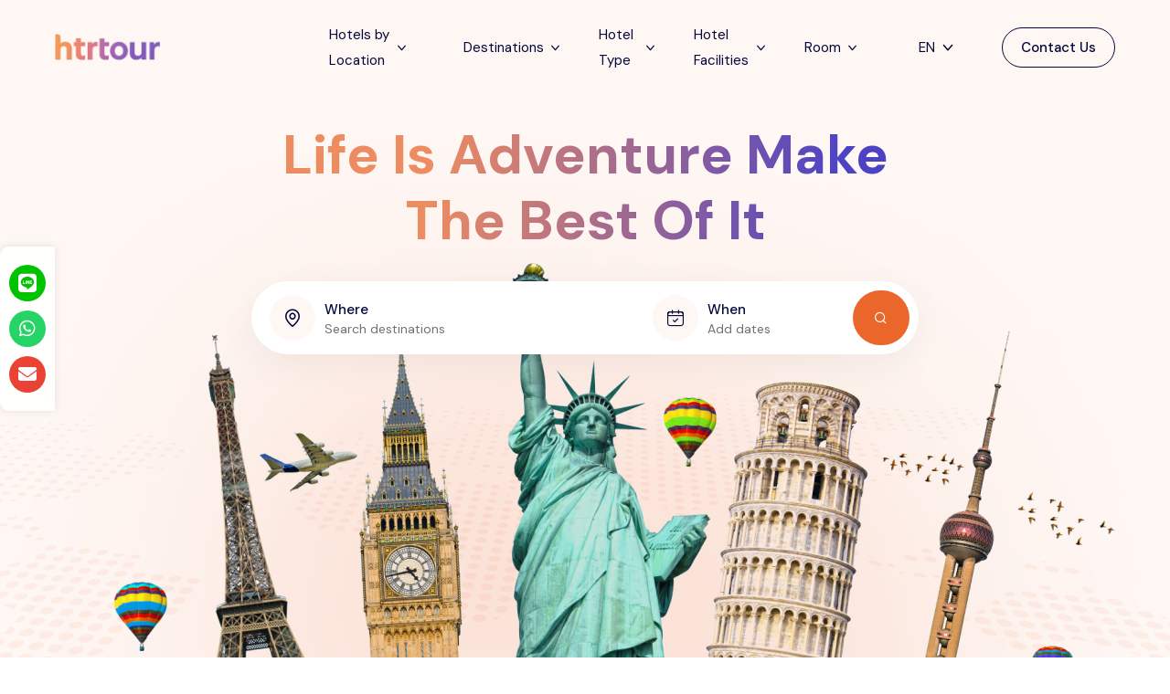

--- FILE ---
content_type: text/html; charset=UTF-8
request_url: https://hotel-cappadocia.com/
body_size: 12458
content:
<!DOCTYPE html>
<html dir="ltr" lang="en" data-x="html" data-x-toggle="html-overflow-hidden">

<head>
  <!-- Required meta tags -->
  <meta charset="UTF-8">
  <meta name="viewport" content="width=device-width, initial-scale=1">

  <!-- Google fonts -->
  <link rel="preconnect" href="https://fonts.googleapis.com/">
  <link rel="preconnect" href="https://fonts.gstatic.com/" crossorigin>
  <link href="https://fonts.googleapis.com/css2?family=DM+Sans:ital,wght@0,400;0,500;0,700;1,400;1,500;1,700&amp;display=swap" rel="stylesheet">

  <meta name="description" content="Discover top Turkey tours with the best Turkey tour agency and travel company. Book unforgettable travel packages and explore Turkey with expert operators.">
  <meta name="keywords" content="Unique architecture, 300-year-old cave rooms, rooms with jacuzzi, rooms with fireplace, rooms with Turkish bath, intertwined with history, intertwined with nature, fascinating atmosphere, Cappadocia cave hotel, historical accommodation, natural beauties, luxury cave hotel, historical building hotel, romantic accommodation">
  <meta content="Turkey Tour Agency | Best Travel Packages & Tours" name="title">
  <!-- Robots Meta Tag -->
  <meta name="robots" content="noindex, nofollow">
    <!-- Article Meta Tags -->

  <!-- Open Graph Meta Tags -->
  <meta property="og:type" content="website">
  <meta property="og:title" content="Turkey Tour Agency | Best Travel Packages & Tours">
  <meta property="og:description" content="Discover top Turkey tours with the best Turkey tour agency and travel company. Book unforgettable travel packages and explore Turkey with expert operators.">
  <meta property="og:url" content="https://hotel-cappadocia.com/">
  <meta property="og:image" content="https://cdn.sizersoft.com.tr/images/b3021bc885aeb483ae63f4fe66d5f652.webp">

  <!-- Twitter Card Meta Tags -->
  <meta name="twitter:card" content="summary_large_image">
  <meta name="twitter:site" content="https://hotel-cappadocia.com/">
  <meta name="twitter:title" content="Turkey Tour Agency | Best Travel Packages & Tours">
  <meta name="twitter:description" content="Discover top Turkey tours with the best Turkey tour agency and travel company. Book unforgettable travel packages and explore Turkey with expert operators.">
  <meta name="twitter:image" content="https://cdn.sizersoft.com.tr/images/b3021bc885aeb483ae63f4fe66d5f652.webp">

  <link rel="canonical" href="https://hotel-cappadocia.com/">
  <script type=\"application/ld+json\">{
        "@context": "https://schema.org",
        "@type": "MedicalOrganization",
        "name": "Turkey Tour Agency | Best Travel Packages & Tours",
        "description": "Discover top Turkey tours with the best Turkey tour agency and travel company. Book unforgettable travel packages and explore Turkey with expert operators.", 
        "url": "https://hotel-cappadocia.com/",
        "image": "https://cdn.sizersoft.com.tr/images/b3021bc885aeb483ae63f4fe66d5f652.webp",
        "address": {
            "@type": "PostalAddress",
            "addressCountry": "Turkey",
            "addressRegion": "Istanbul", 
            "addressLocality": "Istanbul",
            "streetAddress": "Merkez Mahallesi, Sağlık Caddesi No:20, 34000 Istanbul"
        },
        "telephone": "+90 (546) 912 38 93",
        "email": "reservation@htrtours.com",
        "medicalSpecialty": [
            "Cardiology",
            "Orthopedics",
            "Neurology",
            "Dermatology",
            "General Medicine"
        ],
        "availableService": [
            {
                "@type": "MedicalProcedure",
                "name": "Health Checkups"
            },
            {
                "@type": "MedicalProcedure", 
                "name": "Surgical Procedures"
            },
            {
                "@type": "MedicalTherapy",
                "name": "Rehabilitation Services" 
            }
        ],
        "openingHours": "Mo,Tu,We,Th,Fr 08:00-18:00"
    }</script>  <meta property="article:published_time" content="2024-01-01T00:00:00+00:00">
  <meta property="article:modified_time" content="2024-01-01T00:00:00+00:00">
  <title>Turkey Tour Agency | Best Travel Packages & Tours</title>
  <link rel="shortcut icon" href="https://cdn.sizersoft.com.tr/images/1da6f60639e1605912e87f9e798592b5.webp" />
  <link rel="alternate" hreflang="x-default" href="https://hotel-cappadocia.com/">

  <!-- Stylesheets -->
  <link rel="stylesheet" href="https://hotel-cappadocia.com/templates/default/css/vendors.css">
  <link rel="stylesheet" href="https://hotel-cappadocia.com/templates/default/css/main.css?v=1.0.1">
<script type="text/javascript">
    (function(c,l,a,r,i,t,y){
        c[a]=c[a]||function(){(c[a].q=c[a].q||[]).push(arguments)};
        t=l.createElement(r);t.async=1;t.src="https://www.clarity.ms/tag/"+i;
        y=l.getElementsByTagName(r)[0];y.parentNode.insertBefore(t,y);
    })(window, document, "clarity", "script", "rqbbx2dk1m");
</script>
	
	<!-- Google tag (gtag.js) -->
<script async src="https://www.googletagmanager.com/gtag/js?id=G-CLR8XBK7G3"></script>
<script>
  window.dataLayer = window.dataLayer || [];
  function gtag(){dataLayer.push(arguments);}
  gtag('js', new Date());

  gtag('config', 'G-CLR8XBK7G3');
</script>
	<script src="//code.jivosite.com/widget/J5Dtj5MqnN" async></script>

  </head>

<body>

  <div class="tourPagesSidebar" data-x="tourPagesSidebar" data-x-toggle="-is-active">
    <div class="tourPagesSidebar__overlay"></div>
    <div class="tourPagesSidebar__content">
      <div class="tourPagesSidebar__header d-flex items-center justify-between">
        <div class="text-20 fw-500">All filters</div>

        <button class="button -dark-1 size-40 rounded-full bg-light-1" data-x-click="tourPagesSidebar">
          <i class="icon-cross text-10"></i>
        </button>
      </div>


    </div>
  </div>

  <button class="toTopButton js-top-button">
    <svg width="22" height="22" viewBox="0 0 22 22" fill="none" xmlns="http://www.w3.org/2000/svg">
      <g clip-path="url(#clip0_83_4004)">
        <path d="M17.8783 0H4.12177C3.59388 0 3.16602 0.42786 3.16602 0.955755C3.16602 1.48365 3.59388 1.91151 4.12177 1.91151H17.8783C18.4062 1.91151 18.834 1.48365 18.834 0.955755C18.834 0.42786 18.4062 0 17.8783 0Z" />
        <path d="M11.6759 4.67546C11.3026 4.30219 10.6975 4.30219 10.3242 4.67546L6.04107 8.95863C5.66779 9.3319 5.66779 9.937 6.04107 10.3103C6.41434 10.6837 7.01955 10.6836 7.39272 10.3103L10.0444 7.6587V21.0443C10.0444 21.5722 10.4723 22 11.0002 22C11.5281 22 11.9559 21.5722 11.9559 21.0443V7.65859L14.6076 10.3102C14.7942 10.4969 15.0389 10.5901 15.2834 10.5901C15.528 10.5901 15.7726 10.4968 15.9593 10.3102C16.3325 9.9369 16.3325 9.3318 15.9593 8.95852L11.6759 4.67546Z" />
      </g>
      <defs>
        <clipPath id="clip0_83_4004">
          <rect width="22" height="22" fill="white" />
        </clipPath>
      </defs>
    </svg>
  </button>

  <main>


    <header class="header -type-4 js-header">
      <div class="header__container">
        <div class="headerMobile__left">
          <button class="header__menuBtn js-menu-button">
            <i class="icon-main-menu"></i>
          </button>
        </div>

        <div class="header__left">
          <div class="header__logo">
            <a href="https://hotel-cappadocia.com/" class="header__logo">
              <img src="https://cdn.sizersoft.com.tr/images/b3021bc885aeb483ae63f4fe66d5f652.webp" style="width: 116px; height: 30px;" alt="logo icon">
            </a>
          </div>
        </div>

        <div class="header__center">

          <div class="desktopNav">
            <div class="desktopNav"><div class="desktopNav__item"><a href="https://hotel-cappadocia.com/hotels-by-location">Hotels by Location <i class="icon-chevron-down"></i></a><div class="desktopNavMega"><div class="desktopNavMega__container"><div class="desktopNavMega__lists"><div class="desktopNavMega-list"><div class="desktopNavMega-list__item"><a href="https://hotel-cappadocia.com/urgup-hotels" class="desktopNavMega-list__title">Ürgüp Hotels</a><div class="desktopNavMega-list__list"><div class="desktopNavMega-list__link"><a href="https://hotel-cappadocia.com/mdc-hotel-cappadocia">MDC Hotel Cappadocia</a></div><div class="desktopNavMega-list__link"><a href="https://hotel-cappadocia.com/arte-cave-hotel">Arte Cave Hotel</a></div><div class="desktopNavMega-list__link"><a href="https://hotel-cappadocia.com/alden-hotel-cappadocia">Alden Hotel Cappadocia</a></div><div class="desktopNavMega-list__link"><a href="https://hotel-cappadocia.com/zeydem-suites-cappadocia">Zeydem Suites Cappadocia</a></div><div class="desktopNavMega-list__link"><a href="https://hotel-cappadocia.com/utopia-cave-cappadocia-hotel">Utopia Cave Cappadocia Hotel</a></div></div></div></div><div class="desktopNavMega-list"><div class="desktopNavMega-list__item"><a href="https://hotel-cappadocia.com/goreme-hotels" class="desktopNavMega-list__title">Göreme Hotels</a><div class="desktopNavMega-list__list"><div class="desktopNavMega-list__link"><a href="https://hotel-cappadocia.com/doors-of-cappadocia">Doors Of Cappadocia</a></div><div class="desktopNavMega-list__link"><a href="https://hotel-cappadocia.com/lord-of-cappadocia-hotel">Lord Of Cappadocia Hotel</a></div></div></div></div><div class="desktopNavMega-list"><div class="desktopNavMega-list__item"><a href="https://hotel-cappadocia.com/ortahisar-hotels" class="desktopNavMega-list__title">Ortahisar Hotels</a><div class="desktopNavMega-list__list"><div class="desktopNavMega-list__link"><a href="https://hotel-cappadocia.com/cappadocia-minia-cave-hotel">Cappadocia Minia Cave Hotel</a></div><div class="desktopNavMega-list__link"><a href="https://hotel-cappadocia.com/tafoni-houses-cave-hotel">Tafoni Houses Cave Hotel</a></div><div class="desktopNavMega-list__link"><a href="https://hotel-cappadocia.com/akritis-stone-house">Akritis Stone House</a></div></div></div></div><div class="desktopNavMega-list"><div class="desktopNavMega-list__item"><a href="https://hotel-cappadocia.com/uchisar-hotels" class="desktopNavMega-list__title">Uçhisar Hotels</a><div class="desktopNavMega-list__list"><div class="desktopNavMega-list__link"><a href="https://hotel-cappadocia.com/eyes-of-cappadocia-cave-hotel">Eyes Of Cappadocia Cave Hotel</a></div><div class="desktopNavMega-list__link"><a href="https://hotel-cappadocia.com/taskonaklar-hotel-cappadocia">Taşkonaklar Hotel Cappadocia</a></div><div class="desktopNavMega-list__link"><a href="https://hotel-cappadocia.com/helike-cave-hotel">Helike Cave Hotel</a></div></div></div></div><div class="desktopNavMega-list"><div class="desktopNavMega-list__item"><a href="https://hotel-cappadocia.com/mustafapasa-hotels" class="desktopNavMega-list__title">Mustafapaşa Hotels</a><div class="desktopNavMega-list__list"><div class="desktopNavMega-list__link"><a href="https://hotel-cappadocia.com/signature-cave-cappadocia">Signature Cave Cappadocia</a></div><div class="desktopNavMega-list__link"><a href="https://hotel-cappadocia.com/sinasos-evleri">Sinasos Evleri</a></div><div class="desktopNavMega-list__link"><a href="https://hotel-cappadocia.com/elevres-stone-house-hotel">Elevres Stone House Hotel</a></div></div></div></div><div class="desktopNavMega-list"><div class="desktopNavMega-list__item"><a href="https://hotel-cappadocia.com/cavusin-hotels" class="desktopNavMega-list__title">Çavuşin Hotels</a><div class="desktopNavMega-list__list"><div class="desktopNavMega-list__link"><a href="https://hotel-cappadocia.com/atax-cave-hotel">Atax Cave Hotel</a></div><div class="desktopNavMega-list__link"><a href="https://hotel-cappadocia.com/garden-inn-cappadocia">Garden Inn Cappadocia</a></div></div></div></div><div class="desktopNavMega-list"><div class="desktopNavMega-list__item"><a href="https://hotel-cappadocia.com/avanos-hotels" class="desktopNavMega-list__title">Avanos Hotels</a><div class="desktopNavMega-list__list"><div class="desktopNavMega-list__link"><a href="https://hotel-cappadocia.com/mihran-sultan-cappadocia">Mihran Sultan Cappadocia</a></div></div></div></div></div><div class="desktopNavMega__info"><div class="specialCardGrid row y-gap-30"><div class="col-12"><div class="specialCard"><div class="specialCard__image"><img src="https://hotel-cappadocia.com/templates/default/img/cta/10/1.jpg" alt="image"></div><div class="specialCard__content"><div class="specialCard__subtitle">Enjoy Upto</div><h3 class="specialCard__title">60 % OFF</h3><div class="specialCard__text">on Your Booking</div></div></div></div><div class="col-12"><div class="specialCard"><div class="specialCard__image"><img src="https://hotel-cappadocia.com/templates/default/img/cta/10/2.jpg" alt="image"></div><div class="specialCard__content"><div class="specialCard__subtitle">80% Discount</div><h3 class="specialCard__title">Are You Ready<br> To Turkey Tour</h3><div class="specialCard__text"></div></div></div></div></div></div></div></div></div></div><div class="desktopNav__item"><a href="https://hotel-cappadocia.com/destinations/">Destinations <i class="icon-chevron-down"></i></a><div class="desktopNavSubnav"><div class="desktopNavSubnav__content"><div class="desktopNavSubnav__item"><a href="https://hotel-cappadocia.com/cappadocia/">Cappadocia</a></div><div class="desktopNavSubnav__item"><a href="https://hotel-cappadocia.com/istanbul/">İstanbul</a></div><div class="desktopNavSubnav__item"><a href="https://hotel-cappadocia.com/antalya/">Antalya</a></div><div class="desktopNavSubnav__item"><a href="https://hotel-cappadocia.com/pamukkale/">Pamukkale</a></div><div class="desktopNavSubnav__item"><a href="https://hotel-cappadocia.com/ephesus/">Ephesus</a></div></div></div></div><div class="desktopNav__item"><a href="https://hotel-cappadocia.com/hotel-type">Hotel Type <i class="icon-chevron-down"></i></a><div class="desktopNavSubnav"><div class="desktopNavSubnav__content"><div class="desktopNavSubnav__item"><a href="https://hotel-cappadocia.com/">Cave Hotels</a></div><div class="desktopNavSubnav__item"><a href="https://hotel-cappadocia.com/">İslamic Hotels</a></div><div class="desktopNavSubnav__item"><a href="https://hotel-cappadocia.com/">Luxury Hotels</a></div><div class="desktopNavSubnav__item"><a href="https://hotel-cappadocia.com/">City Hotels</a></div><div class="desktopNavSubnav__item"><a href="https://hotel-cappadocia.com/">Stone Hotels</a></div><div class="desktopNavSubnav__item"><a href="https://hotel-cappadocia.com/">Pet Friendly Hotels</a></div><div class="desktopNavSubnav__item"><a href="https://hotel-cappadocia.com/">Honeymoon Hotel</a></div><div class="desktopNavSubnav__item"><a href="https://hotel-cappadocia.com/">Adult Hotel</a></div><div class="desktopNavSubnav__item"><a href="https://hotel-cappadocia.com/">Instagrammable Hotel</a></div></div></div></div><div class="desktopNav__item"><a href="https://hotel-cappadocia.com/hotel-facilities">Hotel Facilities <i class="icon-chevron-down"></i></a><div class="desktopNavSubnav"><div class="desktopNavSubnav__content"><div class="desktopNavSubnav__item"><a href="https://hotel-cappadocia.com/">Balloon View Hotel</a></div><div class="desktopNavSubnav__item"><a href="https://hotel-cappadocia.com/">Outdoor Pool</a></div><div class="desktopNavSubnav__item"><a href="https://hotel-cappadocia.com/">Indoor Pool</a></div><div class="desktopNavSubnav__item"><a href="https://hotel-cappadocia.com/">Spa & Wellness</a></div><div class="desktopNavSubnav__item"><a href="https://hotel-cappadocia.com/">Free Parking</a></div></div></div></div><div class="desktopNav__item"><a href="https://hotel-cappadocia.com/rooms">Room <i class="icon-chevron-down"></i></a><div class="desktopNavMega"><div class="desktopNavMega__container"><div class="desktopNavMega__lists"><div class="desktopNavMega-list"><div class="desktopNavMega-list__item"><a href="https://hotel-cappadocia.com/" class="desktopNavMega-list__title">Jacuzzi Room</a><div class="desktopNavMega-list__list"></div></div></div><div class="desktopNavMega-list"><div class="desktopNavMega-list__item"><a href="https://hotel-cappadocia.com/" class="desktopNavMega-list__title">Terrace Jacuzzi Room</a><div class="desktopNavMega-list__list"></div></div></div><div class="desktopNavMega-list"><div class="desktopNavMega-list__item"><a href="https://hotel-cappadocia.com/" class="desktopNavMega-list__title">Private Terrace Room</a><div class="desktopNavMega-list__list"></div></div></div><div class="desktopNavMega-list"><div class="desktopNavMega-list__item"><a href="https://hotel-cappadocia.com/" class="desktopNavMega-list__title">Turkish Bath & Hammam</a><div class="desktopNavMega-list__list"></div></div></div><div class="desktopNavMega-list"><div class="desktopNavMega-list__item"><a href="https://hotel-cappadocia.com/" class="desktopNavMega-list__title">Private Pool </a><div class="desktopNavMega-list__list"></div></div></div><div class="desktopNavMega-list"><div class="desktopNavMega-list__item"><a href="https://hotel-cappadocia.com/" class="desktopNavMega-list__title">Fireplace</a><div class="desktopNavMega-list__list"></div></div></div><div class="desktopNavMega-list"><div class="desktopNavMega-list__item"><a href="https://hotel-cappadocia.com/" class="desktopNavMega-list__title">Family Room</a><div class="desktopNavMega-list__list"></div></div></div></div><div class="desktopNavMega__info"><div class="specialCardGrid row y-gap-30"><div class="col-12"><div class="specialCard"><div class="specialCard__image"><img src="https://hotel-cappadocia.com/templates/default/img/cta/10/1.jpg" alt="image"></div><div class="specialCard__content"><div class="specialCard__subtitle">Enjoy Upto</div><h3 class="specialCard__title">60 % OFF</h3><div class="specialCard__text">on Your Booking</div></div></div></div><div class="col-12"><div class="specialCard"><div class="specialCard__image"><img src="https://hotel-cappadocia.com/templates/default/img/cta/10/2.jpg" alt="image"></div><div class="specialCard__content"><div class="specialCard__subtitle">80% Discount</div><h3 class="specialCard__title">Are You Ready<br> To Turkey Tour</h3><div class="specialCard__text"></div></div></div></div></div></div></div></div></div></div></div><div class="header__right">

          <div class="headerDropdown ml-30 xl:d-none js-form-dd">
            <div class="headerDropdown__button" data-x-click="header-currency">
              EN              <i class="icon-chevron-down text-18"></i>
            </div>

            <div class="headerDropdown__content" data-x="header-currency" data-x-toggle="is-active">
              <div class="headerDropdown">
                <div class="headerDropdown__container">

                  <div class="headerDropdown__item">
                    <a href="https://hotel-cappadocia.com/?language=en" class="">English</a>
                  </div>

                  <div class="headerDropdown__item">
                    <a href="https://hotel-cappadocia.com/?language=de" class="">Deutsch</a>
                  </div>

                  <div class="headerDropdown__item">
                    <a href="https://hotel-cappadocia.com/?language=ja" class="">日本語</a>
                  </div>

                  <div class="headerDropdown__item">
                    <a href="https://hotel-cappadocia.com/?language=es" class="">Español</a>
                  </div>
					
					<div class="headerDropdown__item">
                    <a href="https://hotel-cappadocia.com/?language=tr" class="">Türkçe</a>
                  </div>

                </div>
              </div>
            </div>
          </div>

          <a href="https://wa.me/905421373826" class="button -sm -outline-dark-1 rounded-200 text-dark-1 ml-30">
            Contact Us
          </a>
        </div>
          </div>



        </div>

        <div class="headerMobile__right">
        <div class="headerDropdown ml-30 ">
            <div class="headerDropdown__button" data-x-click="header-currency2">
              EN              <i class="icon-chevron-down text-18"></i>
            </div>

            <div class="headerDropdown__content" data-x="header-currency2" data-x-toggle="is-active">
              <div class="headerDropdown">
                <div class="headerDropdown__container">

                  <div class="headerDropdown__item">
                    <a href="https://hotel-cappadocia.com/?language=en" class="">English</a>
                  </div>

                  <div class="headerDropdown__item">
                    <a href="https://hotel-cappadocia.com/?language=de" class="">Deutsch</a>
                  </div>

                  <div class="headerDropdown__item">
                    <a href="https://hotel-cappadocia.com/?language=ja" class="">日本語</a>
                  </div>

                  <div class="headerDropdown__item">
                    <a href="https://hotel-cappadocia.com/?language=es" class="">Español</a>
                  </div>
					
					<div class="headerDropdown__item">
                    <a href="https://hotel-cappadocia.com/?language=tr" class="">Türkçe</a>
                  </div>

                </div>
              </div>
            </div>
          </div>

        </div>

        
      </div>
    </header>

    <div class="menu js-menu">
      <div class="menu__overlay js-menu-button"></div>

      <div class="menu__container">
        <div class="menu__header">
          <span>Main Menu</span>

          <button class="js-menu-button"><i class="icon-cross text-10"></i></button>
        </div>

        <div class="menu__content">
          <ul class="menuNav js-navList">
            <ul class="menuNav js-navList"><li class="menuNav__item -has-submenu js-has-submenu"><a>Hotels by Location <i class="icon-chevron-right"></i></a><ul class="submenu"><li class="submenu__item js-nav-list-back"><a>Back</a></li><li class="submenu__item -has-submenu js-has-submenu"><a>Ürgüp Hotels <i class="icon-chevron-right"></i></a><ul class="submenu"><li class="submenu__item js-nav-list-back"><a>Back</a></li><li class="submenu__item"><a href="https://hotel-cappadocia.com/mdc-hotel-cappadocia">MDC Hotel Cappadocia</a></li><li class="submenu__item"><a href="https://hotel-cappadocia.com/arte-cave-hotel">Arte Cave Hotel</a></li><li class="submenu__item"><a href="https://hotel-cappadocia.com/alden-hotel-cappadocia">Alden Hotel Cappadocia</a></li><li class="submenu__item"><a href="https://hotel-cappadocia.com/zeydem-suites-cappadocia">Zeydem Suites Cappadocia</a></li><li class="submenu__item"><a href="https://hotel-cappadocia.com/utopia-cave-cappadocia-hotel">Utopia Cave Cappadocia Hotel</a></li></ul></li><li class="submenu__item -has-submenu js-has-submenu"><a>Göreme Hotels <i class="icon-chevron-right"></i></a><ul class="submenu"><li class="submenu__item js-nav-list-back"><a>Back</a></li><li class="submenu__item"><a href="https://hotel-cappadocia.com/doors-of-cappadocia">Doors Of Cappadocia</a></li><li class="submenu__item"><a href="https://hotel-cappadocia.com/lord-of-cappadocia-hotel">Lord Of Cappadocia Hotel</a></li></ul></li><li class="submenu__item -has-submenu js-has-submenu"><a>Ortahisar Hotels <i class="icon-chevron-right"></i></a><ul class="submenu"><li class="submenu__item js-nav-list-back"><a>Back</a></li><li class="submenu__item"><a href="https://hotel-cappadocia.com/cappadocia-minia-cave-hotel">Cappadocia Minia Cave Hotel</a></li><li class="submenu__item"><a href="https://hotel-cappadocia.com/tafoni-houses-cave-hotel">Tafoni Houses Cave Hotel</a></li><li class="submenu__item"><a href="https://hotel-cappadocia.com/akritis-stone-house">Akritis Stone House</a></li></ul></li><li class="submenu__item -has-submenu js-has-submenu"><a>Uçhisar Hotels <i class="icon-chevron-right"></i></a><ul class="submenu"><li class="submenu__item js-nav-list-back"><a>Back</a></li><li class="submenu__item"><a href="https://hotel-cappadocia.com/eyes-of-cappadocia-cave-hotel">Eyes Of Cappadocia Cave Hotel</a></li><li class="submenu__item"><a href="https://hotel-cappadocia.com/taskonaklar-hotel-cappadocia">Taşkonaklar Hotel Cappadocia</a></li><li class="submenu__item"><a href="https://hotel-cappadocia.com/helike-cave-hotel">Helike Cave Hotel</a></li></ul></li><li class="submenu__item -has-submenu js-has-submenu"><a>Mustafapaşa Hotels <i class="icon-chevron-right"></i></a><ul class="submenu"><li class="submenu__item js-nav-list-back"><a>Back</a></li><li class="submenu__item"><a href="https://hotel-cappadocia.com/signature-cave-cappadocia">Signature Cave Cappadocia</a></li><li class="submenu__item"><a href="https://hotel-cappadocia.com/sinasos-evleri">Sinasos Evleri</a></li><li class="submenu__item"><a href="https://hotel-cappadocia.com/elevres-stone-house-hotel">Elevres Stone House Hotel</a></li></ul></li><li class="submenu__item -has-submenu js-has-submenu"><a>Çavuşin Hotels <i class="icon-chevron-right"></i></a><ul class="submenu"><li class="submenu__item js-nav-list-back"><a>Back</a></li><li class="submenu__item"><a href="https://hotel-cappadocia.com/atax-cave-hotel">Atax Cave Hotel</a></li><li class="submenu__item"><a href="https://hotel-cappadocia.com/garden-inn-cappadocia">Garden Inn Cappadocia</a></li></ul></li><li class="submenu__item -has-submenu js-has-submenu"><a>Avanos Hotels <i class="icon-chevron-right"></i></a><ul class="submenu"><li class="submenu__item js-nav-list-back"><a>Back</a></li><li class="submenu__item"><a href="https://hotel-cappadocia.com/mihran-sultan-cappadocia">Mihran Sultan Cappadocia</a></li></ul></li></ul></li><li class="menuNav__item -has-submenu js-has-submenu"><a>Destinations <i class="icon-chevron-right"></i></a><ul class="submenu"><li class="submenu__item js-nav-list-back"><a>Back</a></li><li class="submenu__item"><a href="https://hotel-cappadocia.com/cappadocia/">Cappadocia</a></li><li class="submenu__item"><a href="https://hotel-cappadocia.com/istanbul/">İstanbul</a></li><li class="submenu__item"><a href="https://hotel-cappadocia.com/antalya/">Antalya</a></li><li class="submenu__item"><a href="https://hotel-cappadocia.com/pamukkale/">Pamukkale</a></li><li class="submenu__item"><a href="https://hotel-cappadocia.com/ephesus/">Ephesus</a></li></ul></li><li class="menuNav__item -has-submenu js-has-submenu"><a>Hotel Type <i class="icon-chevron-right"></i></a><ul class="submenu"><li class="submenu__item js-nav-list-back"><a>Back</a></li><li class="submenu__item"><a href="https://hotel-cappadocia.com/">Cave Hotels</a></li><li class="submenu__item"><a href="https://hotel-cappadocia.com/">İslamic Hotels</a></li><li class="submenu__item"><a href="https://hotel-cappadocia.com/">Luxury Hotels</a></li><li class="submenu__item"><a href="https://hotel-cappadocia.com/">City Hotels</a></li><li class="submenu__item"><a href="https://hotel-cappadocia.com/">Stone Hotels</a></li><li class="submenu__item"><a href="https://hotel-cappadocia.com/">Pet Friendly Hotels</a></li><li class="submenu__item"><a href="https://hotel-cappadocia.com/">Honeymoon Hotel</a></li><li class="submenu__item"><a href="https://hotel-cappadocia.com/">Adult Hotel</a></li><li class="submenu__item"><a href="https://hotel-cappadocia.com/">Instagrammable Hotel</a></li></ul></li><li class="menuNav__item -has-submenu js-has-submenu"><a>Hotel Facilities <i class="icon-chevron-right"></i></a><ul class="submenu"><li class="submenu__item js-nav-list-back"><a>Back</a></li><li class="submenu__item"><a href="https://hotel-cappadocia.com/">Balloon View Hotel</a></li><li class="submenu__item"><a href="https://hotel-cappadocia.com/">Outdoor Pool</a></li><li class="submenu__item"><a href="https://hotel-cappadocia.com/">Indoor Pool</a></li><li class="submenu__item"><a href="https://hotel-cappadocia.com/">Spa & Wellness</a></li><li class="submenu__item"><a href="https://hotel-cappadocia.com/">Free Parking</a></li></ul></li><li class="menuNav__item -has-submenu js-has-submenu"><a>Room <i class="icon-chevron-right"></i></a><ul class="submenu"><li class="submenu__item js-nav-list-back"><a>Back</a></li><li class="submenu__item"><a href="https://hotel-cappadocia.com/">Jacuzzi Room</a></li><li class="submenu__item"><a href="https://hotel-cappadocia.com/">Terrace Jacuzzi Room</a></li><li class="submenu__item"><a href="https://hotel-cappadocia.com/">Private Terrace Room</a></li><li class="submenu__item"><a href="https://hotel-cappadocia.com/">Turkish Bath & Hammam</a></li><li class="submenu__item"><a href="https://hotel-cappadocia.com/">Private Pool </a></li><li class="submenu__item"><a href="https://hotel-cappadocia.com/">Fireplace</a></li><li class="submenu__item"><a href="https://hotel-cappadocia.com/">Family Room</a></li></ul></li></ul>
          </ul>
        </div>


        <div class="menu__footer">
          <i class="icon-headphone text-50"></i>

          <div class="text-20 lh-12 fw-500 mt-20">
            <div>Speak to our expert at</div>
            <div class="text-accent-1">+90 (546) 912 38 93</div>
          </div>

          <div class="d-flex items-center x-gap-10 pt-30">

            <div>
              <a class="d-block">
                <i class="icon-facebook"></i>
              </a>
            </div>

            <div>
              <a class="d-block">
                <i class="icon-twitter"></i>
              </a>
            </div>

            <div>
              <a class="d-block">
                <i class="icon-instagram"></i>
              </a>
            </div>

            <div>
              <a class="d-block">
                <i class="icon-linkedin"></i>
              </a>
            </div>

          </div>
        </div>
      </div>
    </div>
<link rel="stylesheet" href="https://cdn.jsdelivr.net/npm/flatpickr/dist/flatpickr.min.css">
<script src="https://cdn.jsdelivr.net/npm/flatpickr"></script>

<style>
  @media (min-width: 767px) {
    .mobile-book-btn {
      display: none !important;
    }
  }

  @media (max-width: 767px) {



    .DurationMobile {
      gap: 0px !important;
      margin-top: -6px !important;
    }

    .row.y-gap-30.pt-30 {
      display: block !important;
      padding-top: 18px !important;
      margin-left: 0 !important;
      margin-right: 0 !important;
      background: none !important;
    }

    .row.y-gap-30.pt-30>div[class*="col-"] {
      width: 100% !important;
      max-width: 100% !important;
      margin-bottom: 14px !important;
      padding: 0 !important;
      box-sizing: border-box;
      background: none !important;
    }

    .tourCard.-type-1 {
      border-radius: 12px !important;
      box-shadow: none !important;
      border: 2px solid #e0e0e0 !important;
      background: #fff !important;
      padding: 0 !important;
      display: flex !important;
      flex-direction: row !important;
      align-items: stretch !important;
      min-height: 110px;
      margin: 0;
      overflow: hidden;
      position: relative;
    }

    .tourCard__header {
      flex: 0 0 110px;
      width: 110px;
      min-width: 110px;
      max-width: 110px;
      height: 110px;
      padding: 0 !important;
      display: flex;
      align-items: center;
      justify-content: center;
      background: #f7f7f7;
      border-right: 1px solid #e0e0e0;
    }

    .tourCard__image.ratio {
      width: 100px !important;
      height: 100px !important;
      min-width: 100px !important;
      min-height: 100px !important;
      aspect-ratio: 1/1 !important;
      border-radius: 8px !important;
      overflow: hidden;
      display: flex;
      align-items: center;
      justify-content: center;
      background: #f7f7f7;
    }

    .tourCard__image img {
      width: 100%;
      height: 100%;
      object-fit: cover;
      object-position: center;
      border-radius: 8px !important;
      display: block;
    }

    .tourCard__content.px-20.py-10 {
      flex: 1 1 auto;
      padding: 8px 10px 8px 10px !important;
      display: flex;
      flex-direction: column;
      justify-content: flex-start;
      position: relative;
      min-width: 0;
    }

    .tourCard__title.text-16 {
      order: -1;
      font-size: 14px !important;
      font-weight: 600;
      margin-bottom: 1px !important;
      margin-top: 0 !important;
      line-height: 2.5;
      max-height: 2.6em;
      overflow: hidden;
      text-overflow: ellipsis;
      display: -webkit-box;
      -webkit-line-clamp: 2;
      -webkit-box-orient: vertical;
      word-break: break-word;
      white-space: normal;
    }

    .tourCard__location {
      margin-bottom: 12px !important;
      color: #888;
      font-size: 12px !important;
      line-height: 1.1;
      margin-top: -5px !important;
    }

    .tourCard__rating {
      display: none !important;
    }

    .tourCard__favorite {
      display: none !important;
    }

    .d-flex.justify-between.items-center.border-1-top.text-13.text-dark-1.pt-10.mt-10 {
      display: none !important;
    }

    .mobile-book-btn {
      display: inline-block;
      position: absolute;
      right: 10px;
      bottom: 10px;
      padding: 7px 18px;
      background: #2d3a8c;
      color: #fff;
      border-radius: 18px;
      font-size: 13px;
      font-weight: 600;
      text-decoration: none;
      box-shadow: 0 2px 8px rgba(44, 44, 44, 0.08);
      border: none;
      transition: background 0.2s;
      z-index: 2;
    }

    .mobile-book-btn:hover {
      background: #1a225a;
      color: #fff;
    }
  }
</style>

<section data-anim-wrap class="hero -type-4">
  <div class="hero__bg">
    <img src="https://hotel-cappadocia.com/templates/default/img/hero/4/bg.png" alt="background">
  </div>

  <div class="container">
    <div class="row justify-center text-center">
      <div class="col-xl-8 col-lg-9">
        <h1 class="hero__title">
          Life Is Adventure Make<br class="md:d-none">
          The Best Of It
        </h1>

        <div class="hero__filter mt-30">
          <div class="searchForm -type-1 shadow-1 rounded-200">
            <div class="searchForm__form">
              <div class="searchFormItem js-select-control js-form-dd">
                <div class="searchFormItem__button" data-x-click="location">
                  <div class="searchFormItem__icon size-50 rounded-full bg-accent-1-05 flex-center">
                    <i class="text-20 icon-pin"></i>
                  </div>
                  <div class="searchFormItem__content">
                    <h5>Where</h5>
                    <div class="js-select-control-chosen">Search destinations</div>
                  </div>
                </div>

                <div class="searchFormItemDropdown -location" data-x="location" data-x-toggle="is-active">
                  <div class="searchFormItemDropdown__container">
                    <div class="searchFormItemDropdown__list sroll-bar-1">
                                              <div class="searchFormItemDropdown__item">
                          <button class="js-select-control-button" type="button" data-id="26" data-seo="istanbul/" onclick="selectDestination('26', 'Istanbul')">
                            <span class="js-select-control-choice">Istanbul</span>
                            <span>Destination</span>
                          </button>
                        </div>
                                              <div class="searchFormItemDropdown__item">
                          <button class="js-select-control-button" type="button" data-id="27" data-seo="cappadocia/" onclick="selectDestination('27', 'Cappadocia')">
                            <span class="js-select-control-choice">Cappadocia</span>
                            <span>Destination</span>
                          </button>
                        </div>
                                              <div class="searchFormItemDropdown__item">
                          <button class="js-select-control-button" type="button" data-id="28" data-seo="ephesus/" onclick="selectDestination('28', 'Ephesus')">
                            <span class="js-select-control-choice">Ephesus</span>
                            <span>Destination</span>
                          </button>
                        </div>
                                              <div class="searchFormItemDropdown__item">
                          <button class="js-select-control-button" type="button" data-id="29" data-seo="pamukkale/" onclick="selectDestination('29', 'Pamukkale')">
                            <span class="js-select-control-choice">Pamukkale</span>
                            <span>Destination</span>
                          </button>
                        </div>
                                              <div class="searchFormItemDropdown__item">
                          <button class="js-select-control-button" type="button" data-id="30" data-seo="antalya/" onclick="selectDestination('30', 'Antalya')">
                            <span class="js-select-control-choice">Antalya</span>
                            <span>Destination</span>
                          </button>
                        </div>
                                              <div class="searchFormItemDropdown__item">
                          <button class="js-select-control-button" type="button" data-id="31" data-seo="kusadasi/" onclick="selectDestination('31', 'Kuşadası')">
                            <span class="js-select-control-choice">Kuşadası</span>
                            <span>Destination</span>
                          </button>
                        </div>
                                              <div class="searchFormItemDropdown__item">
                          <button class="js-select-control-button" type="button" data-id="32" data-seo="turkey-tours" onclick="selectDestination('32', 'Turkey Tours')">
                            <span class="js-select-control-choice">Turkey Tours</span>
                            <span>Destination</span>
                          </button>
                        </div>
                      
                    </div>
                  </div>
                </div>

              </div>

              <div class="searchFormItem js-select-control js-form-dd">

              </div>

              <div class="searchFormItem js-select-control js-form-dd js-calendar">
                <div class="searchFormItem__button" data-x-click="calendar" id="when-btn">
                  <div class="searchFormItem__icon size-50 rounded-full bg-accent-1-05 flex-center">
                    <i class="text-20 icon-calendar"></i>
                  </div>
                  <div class="searchFormItem__content">
                    <h5>When</h5>
                    <div>
                      <span class="js-first-date2">Add dates</span>
                      <span class="js-last-date2"></span>
                    </div>
                  </div>
                </div>
                <input type="text" id="datepicker" style="display:none;">
              </div>



            </div>

            <div class="searchForm__button">
              <button class="button -dark-1 size-60 bg-accent-1 rounded-200 text-white">
                <i class="icon-search text-16"></i>
              </button>
            </div>
          </div>
        </div>
      </div>
    </div>
  </div>
</section>


    <section class="layout-pt-xl layout-pb-xl bg-accent-1-05">
      <div data-anim-wrap class="container">
        <div class="row justify-between items-end y-gap-10">
          <div class="col-auto">
            <h2 class="text-30 md:text-24">Popular Daily Tours</h2>
          </div>
          <div class="col-auto">
            <a href="https://hotel-cappadocia.com/tours/">
              <button class="buttonArrow d-flex items-center ">
                <span>See all</span>
                <i class="icon-arrow-top-right text-16 ml-10"></i>
              </button>
            </a>
          </div>
        </div>
        <div class="row y-gap-30 pt-30">
                      <div data-anim-child="slide-left delay-1" class="col-lg-3 col-md-6" data-price="0" data-duration="09:30 - 16:00" data-destination="27">

              <a href="https://hotel-cappadocia.com/cappadocia-red-tour" class="tourCard -type-1 d-block border-1 bg-white hover-shadow-1 overflow-hidden rounded-12  -hover-shadow">
                <div class="tourCard__header">
                  <div class="tourCard__image ratio ratio-28:20">
                    <img src="https://cdn.sizersoft.com.tr/images/b1183bcf89f8d278a3da1bae2ee256aa.webp" alt="Cappadocia Red Tour" class="img-ratio">
                  </div>

                  <button class="tourCard__favorite">
                    <i class="icon-heart"></i>
                  </button>
                </div>

                <div class="tourCard__content px-20 py-10">
                  <div class="tourCard__location d-flex items-center text-13 text-light-2">
                    <i class="icon-pin d-flex text-16 text-light-2 mr-5"></i>
                    Cappadocia                  </div>

                  <h3 class="tourCard__title text-16 fw-500 mt-5">
                    <span>Cappadocia Red Tour</span>
                  </h3>

                  <div class="tourCard__rating text-13 mt-5">
                    <div class="d-flex items-center">
                      <div class="d-flex x-gap-5">

                        <div><i class="icon-star text-10 text-yellow-2"></i></div>

                        <div><i class="icon-star text-10 text-yellow-2"></i></div>

                        <div><i class="icon-star text-10 text-yellow-2"></i></div>

                        <div><i class="icon-star text-10 text-yellow-2"></i></div>

                        <div><i class="icon-star text-10 text-yellow-2"></i></div>

                      </div>

                      <span class="text-dark-1 ml-10">5 (0)</span>
                    </div>
                  </div>

                                      <div class="tourCard__meta-mobile" style="display: flex; flex-direction: column; align-items: flex-start; gap: 2px;">
                      <span class="DurationMobile" style="display: flex; align-items: center; gap: 4px; font-size: 12px; color: #222;">
                        <i class="icon-clock text-16 mr-5"></i> 09:30 - 16:00                      </span>
                      <span class="DurationMobile" style="display: flex; align-items: center; gap: 4px; font-size: 12px; color: #222;">
                        <i class="icon-wallet text-16 mr-5"></i> Free Cancellation
                      </span>
                                              <span style="font-size: 13px; color: #2d3a8c; font-weight: 600;">From Please Ask </span>
                                          </div>
                  
                </div>
              </a>

                              <a class="mobile-book-btn" href="https://hotel-cappadocia.com/cappadocia-red-tour">Book Now</a>
              
            </div>
                      <div data-anim-child="slide-left delay-1" class="col-lg-3 col-md-6" data-price="0" data-duration="09:30 - 16:00" data-destination="27">

              <a href="https://hotel-cappadocia.com/cappadocia-blue-tour" class="tourCard -type-1 d-block border-1 bg-white hover-shadow-1 overflow-hidden rounded-12  -hover-shadow">
                <div class="tourCard__header">
                  <div class="tourCard__image ratio ratio-28:20">
                    <img src="https://cdn.sizersoft.com.tr/images/4ee47d33c4477184fc24d76f31ee6354.webp" alt="Cappadocia Blue Tour" class="img-ratio">
                  </div>

                  <button class="tourCard__favorite">
                    <i class="icon-heart"></i>
                  </button>
                </div>

                <div class="tourCard__content px-20 py-10">
                  <div class="tourCard__location d-flex items-center text-13 text-light-2">
                    <i class="icon-pin d-flex text-16 text-light-2 mr-5"></i>
                    Cappadocia                  </div>

                  <h3 class="tourCard__title text-16 fw-500 mt-5">
                    <span>Cappadocia Blue Tour</span>
                  </h3>

                  <div class="tourCard__rating text-13 mt-5">
                    <div class="d-flex items-center">
                      <div class="d-flex x-gap-5">

                        <div><i class="icon-star text-10 text-yellow-2"></i></div>

                        <div><i class="icon-star text-10 text-yellow-2"></i></div>

                        <div><i class="icon-star text-10 text-yellow-2"></i></div>

                        <div><i class="icon-star text-10 text-yellow-2"></i></div>

                        <div><i class="icon-star text-10 text-yellow-2"></i></div>

                      </div>

                      <span class="text-dark-1 ml-10">5 (0)</span>
                    </div>
                  </div>

                                      <div class="tourCard__meta-mobile" style="display: flex; flex-direction: column; align-items: flex-start; gap: 2px;">
                      <span class="DurationMobile" style="display: flex; align-items: center; gap: 4px; font-size: 12px; color: #222;">
                        <i class="icon-clock text-16 mr-5"></i> 09:30 - 16:00                      </span>
                      <span class="DurationMobile" style="display: flex; align-items: center; gap: 4px; font-size: 12px; color: #222;">
                        <i class="icon-wallet text-16 mr-5"></i> Free Cancellation
                      </span>
                                              <span style="font-size: 13px; color: #2d3a8c; font-weight: 600;">From Please Ask </span>
                                          </div>
                  
                </div>
              </a>

                              <a class="mobile-book-btn" href="https://hotel-cappadocia.com/cappadocia-blue-tour">Book Now</a>
              
            </div>
                      <div data-anim-child="slide-left delay-1" class="col-lg-3 col-md-6" data-price="0" data-duration="09:00 - 17:00" data-destination="26">

              <a href="https://hotel-cappadocia.com/istanbul-classic-ottoman-relics-tour" class="tourCard -type-1 d-block border-1 bg-white hover-shadow-1 overflow-hidden rounded-12  -hover-shadow">
                <div class="tourCard__header">
                  <div class="tourCard__image ratio ratio-28:20">
                    <img src="https://cdn.sizersoft.com.tr/images/9138eb4949c73a8729fa652885be4efb.webp" alt="Istanbul Classic & Ottoman Relics Tour" class="img-ratio">
                  </div>

                  <button class="tourCard__favorite">
                    <i class="icon-heart"></i>
                  </button>
                </div>

                <div class="tourCard__content px-20 py-10">
                  <div class="tourCard__location d-flex items-center text-13 text-light-2">
                    <i class="icon-pin d-flex text-16 text-light-2 mr-5"></i>
                    Istanbul                  </div>

                  <h3 class="tourCard__title text-16 fw-500 mt-5">
                    <span>Istanbul Classic & Ottoman Relics T...</span>
                  </h3>

                  <div class="tourCard__rating text-13 mt-5">
                    <div class="d-flex items-center">
                      <div class="d-flex x-gap-5">

                        <div><i class="icon-star text-10 text-yellow-2"></i></div>

                        <div><i class="icon-star text-10 text-yellow-2"></i></div>

                        <div><i class="icon-star text-10 text-yellow-2"></i></div>

                        <div><i class="icon-star text-10 text-yellow-2"></i></div>

                        <div><i class="icon-star text-10 text-yellow-2"></i></div>

                      </div>

                      <span class="text-dark-1 ml-10">5 (0)</span>
                    </div>
                  </div>

                                      <div class="tourCard__meta-mobile" style="display: flex; flex-direction: column; align-items: flex-start; gap: 2px;">
                      <span class="DurationMobile" style="display: flex; align-items: center; gap: 4px; font-size: 12px; color: #222;">
                        <i class="icon-clock text-16 mr-5"></i> 09:00 - 17:00                      </span>
                      <span class="DurationMobile" style="display: flex; align-items: center; gap: 4px; font-size: 12px; color: #222;">
                        <i class="icon-wallet text-16 mr-5"></i> Free Cancellation
                      </span>
                                              <span style="font-size: 13px; color: #2d3a8c; font-weight: 600;">From Please Ask </span>
                                          </div>
                  
                </div>
              </a>

                              <a class="mobile-book-btn" href="https://hotel-cappadocia.com/istanbul-classic-ottoman-relics-tour">Book Now</a>
              
            </div>
                      <div data-anim-child="slide-left delay-1" class="col-lg-3 col-md-6" data-price="0" data-duration="09:00 - 17:00" data-destination="26">

              <a href="https://hotel-cappadocia.com/bosphorus-two-continents" class="tourCard -type-1 d-block border-1 bg-white hover-shadow-1 overflow-hidden rounded-12  -hover-shadow">
                <div class="tourCard__header">
                  <div class="tourCard__image ratio ratio-28:20">
                    <img src="https://cdn.sizersoft.com.tr/images/15aa472acfc2fe0dd55650c15965e813.webp" alt="Bosphorus &Two Contınents" class="img-ratio">
                  </div>

                  <button class="tourCard__favorite">
                    <i class="icon-heart"></i>
                  </button>
                </div>

                <div class="tourCard__content px-20 py-10">
                  <div class="tourCard__location d-flex items-center text-13 text-light-2">
                    <i class="icon-pin d-flex text-16 text-light-2 mr-5"></i>
                    Istanbul                  </div>

                  <h3 class="tourCard__title text-16 fw-500 mt-5">
                    <span>Bosphorus &Two Contınents</span>
                  </h3>

                  <div class="tourCard__rating text-13 mt-5">
                    <div class="d-flex items-center">
                      <div class="d-flex x-gap-5">

                        <div><i class="icon-star text-10 text-yellow-2"></i></div>

                        <div><i class="icon-star text-10 text-yellow-2"></i></div>

                        <div><i class="icon-star text-10 text-yellow-2"></i></div>

                        <div><i class="icon-star text-10 text-yellow-2"></i></div>

                        <div><i class="icon-star text-10 text-yellow-2"></i></div>

                      </div>

                      <span class="text-dark-1 ml-10">5 (0)</span>
                    </div>
                  </div>

                                      <div class="tourCard__meta-mobile" style="display: flex; flex-direction: column; align-items: flex-start; gap: 2px;">
                      <span class="DurationMobile" style="display: flex; align-items: center; gap: 4px; font-size: 12px; color: #222;">
                        <i class="icon-clock text-16 mr-5"></i> 09:00 - 17:00                      </span>
                      <span class="DurationMobile" style="display: flex; align-items: center; gap: 4px; font-size: 12px; color: #222;">
                        <i class="icon-wallet text-16 mr-5"></i> Free Cancellation
                      </span>
                                              <span style="font-size: 13px; color: #2d3a8c; font-weight: 600;">From Please Ask </span>
                                          </div>
                  
                </div>
              </a>

                              <a class="mobile-book-btn" href="https://hotel-cappadocia.com/bosphorus-two-continents">Book Now</a>
              
            </div>
                      <div data-anim-child="slide-left delay-1" class="col-lg-3 col-md-6" data-price="0" data-duration="09:00 - 17:00" data-destination="29">

              <a href="https://hotel-cappadocia.com/pamukkale-hierapolis-tour" class="tourCard -type-1 d-block border-1 bg-white hover-shadow-1 overflow-hidden rounded-12  -hover-shadow">
                <div class="tourCard__header">
                  <div class="tourCard__image ratio ratio-28:20">
                    <img src="https://cdn.sizersoft.com.tr/images/6f62273f549ec1081552cf8947281a69.webp" alt="Pamukkale & Hierapolis Tour" class="img-ratio">
                  </div>

                  <button class="tourCard__favorite">
                    <i class="icon-heart"></i>
                  </button>
                </div>

                <div class="tourCard__content px-20 py-10">
                  <div class="tourCard__location d-flex items-center text-13 text-light-2">
                    <i class="icon-pin d-flex text-16 text-light-2 mr-5"></i>
                    Pamukkale                  </div>

                  <h3 class="tourCard__title text-16 fw-500 mt-5">
                    <span>Pamukkale & Hierapolis Tour</span>
                  </h3>

                  <div class="tourCard__rating text-13 mt-5">
                    <div class="d-flex items-center">
                      <div class="d-flex x-gap-5">

                        <div><i class="icon-star text-10 text-yellow-2"></i></div>

                        <div><i class="icon-star text-10 text-yellow-2"></i></div>

                        <div><i class="icon-star text-10 text-yellow-2"></i></div>

                        <div><i class="icon-star text-10 text-yellow-2"></i></div>

                        <div><i class="icon-star text-10 text-yellow-2"></i></div>

                      </div>

                      <span class="text-dark-1 ml-10">5 (0)</span>
                    </div>
                  </div>

                                      <div class="tourCard__meta-mobile" style="display: flex; flex-direction: column; align-items: flex-start; gap: 2px;">
                      <span class="DurationMobile" style="display: flex; align-items: center; gap: 4px; font-size: 12px; color: #222;">
                        <i class="icon-clock text-16 mr-5"></i> 09:00 - 17:00                      </span>
                      <span class="DurationMobile" style="display: flex; align-items: center; gap: 4px; font-size: 12px; color: #222;">
                        <i class="icon-wallet text-16 mr-5"></i> Free Cancellation
                      </span>
                                              <span style="font-size: 13px; color: #2d3a8c; font-weight: 600;">From Please Ask </span>
                                          </div>
                  
                </div>
              </a>

                              <a class="mobile-book-btn" href="https://hotel-cappadocia.com/pamukkale-hierapolis-tour">Book Now</a>
              
            </div>
                  </div>
      </div>
    </section>
      <section class="layout-pt-xl layout-pb-xl bg-accent-1-05">
      <div data-anim-wrap class="container">
        <div class="row justify-between items-end y-gap-10">
          <div class="col-auto">
            <h2 class="text-30 md:text-24">Popular Packages Tours</h2>
          </div>
          <div class="col-auto">
            <a href="https://hotel-cappadocia.com/tours/">
              <button class="buttonArrow d-flex items-center ">
                <span>See all</span>
                <i class="icon-arrow-top-right text-16 ml-10"></i>
              </button>
            </a>
          </div>
        </div>
        <div class="row y-gap-30 pt-30">
                      <div data-anim-child="slide-left delay-1" class="col-lg-3 col-md-6" data-price="0" data-duration="09:00 - 17:00" data-destination="26,27,28,29,32">

              <a href="https://hotel-cappadocia.com/10-nights-11-days-turkey-package" class="tourCard -type-1 d-block border-1 bg-white hover-shadow-1 overflow-hidden rounded-12  -hover-shadow">
                <div class="tourCard__header">
                  <div class="tourCard__image ratio ratio-28:20">
                    <img src="https://cdn.sizersoft.com.tr/images/0f83f51a9b0a1698744bbd47d547c373.webp" alt="10 Nights / 11 Days Turkey Tour with İstanbul, Cappadocia, Antalya, Ephesus and Pamukkale" class="img-ratio">
                  </div>

                  <button class="tourCard__favorite">
                    <i class="icon-heart"></i>
                  </button>
                </div>

                <div class="tourCard__content px-20 py-10">
                  <div class="tourCard__location d-flex items-center text-13 text-light-2">
                    <i class="icon-pin d-flex text-16 text-light-2 mr-5"></i>
                    Istanbul, Cappadocia, Ephesus                  </div>

                  <h3 class="tourCard__title text-16 fw-500 mt-5">
                    <span>10 Nights / 11 Days Turkey Tour wit...</span>
                  </h3>

                  <div class="tourCard__rating text-13 mt-5">
                    <div class="d-flex items-center">
                      <div class="d-flex x-gap-5">

                        <div><i class="icon-star text-10 text-yellow-2"></i></div>

                        <div><i class="icon-star text-10 text-yellow-2"></i></div>

                        <div><i class="icon-star text-10 text-yellow-2"></i></div>

                        <div><i class="icon-star text-10 text-yellow-2"></i></div>

                        <div><i class="icon-star text-10 text-yellow-2"></i></div>

                      </div>

                      <span class="text-dark-1 ml-10">5 (0)</span>
                    </div>
                  </div>

                                      <div class="tourCard__meta-mobile" style="display: flex; flex-direction: column; align-items: flex-start; gap: 2px;">
                      <span class="DurationMobile" style="display: flex; align-items: center; gap: 4px; font-size: 12px; color: #222;">
                        <i class="icon-clock text-16 mr-5"></i> 09:00 - 17:00                      </span>
                      <span class="DurationMobile" style="display: flex; align-items: center; gap: 4px; font-size: 12px; color: #222;">
                        <i class="icon-wallet text-16 mr-5"></i> Free Cancellation
                      </span>
                                              <span style="font-size: 13px; color: #2d3a8c; font-weight: 600;">From Please Ask </span>
                                          </div>
                  
                </div>
              </a>

                              <a class="mobile-book-btn" href="https://hotel-cappadocia.com/10-nights-11-days-turkey-package">Book Now</a>
              
            </div>
                      <div data-anim-child="slide-left delay-1" class="col-lg-3 col-md-6" data-price="0" data-duration="09:00 - 17:00" data-destination="26,27,28,29">

              <a href="https://hotel-cappadocia.com/8-nights-9-days-turkey-package" class="tourCard -type-1 d-block border-1 bg-white hover-shadow-1 overflow-hidden rounded-12  -hover-shadow">
                <div class="tourCard__header">
                  <div class="tourCard__image ratio ratio-28:20">
                    <img src="https://cdn.sizersoft.com.tr/images/a4b1a86401ad34cb0d1cfd9e0cc7640a.webp" alt="Turkey Tour – 8 Nights / 9 Days Package" class="img-ratio">
                  </div>

                  <button class="tourCard__favorite">
                    <i class="icon-heart"></i>
                  </button>
                </div>

                <div class="tourCard__content px-20 py-10">
                  <div class="tourCard__location d-flex items-center text-13 text-light-2">
                    <i class="icon-pin d-flex text-16 text-light-2 mr-5"></i>
                    Istanbul, Cappadocia, Ephesus                  </div>

                  <h3 class="tourCard__title text-16 fw-500 mt-5">
                    <span>Turkey Tour – 8 Nights / 9 Days Pac...</span>
                  </h3>

                  <div class="tourCard__rating text-13 mt-5">
                    <div class="d-flex items-center">
                      <div class="d-flex x-gap-5">

                        <div><i class="icon-star text-10 text-yellow-2"></i></div>

                        <div><i class="icon-star text-10 text-yellow-2"></i></div>

                        <div><i class="icon-star text-10 text-yellow-2"></i></div>

                        <div><i class="icon-star text-10 text-yellow-2"></i></div>

                        <div><i class="icon-star text-10 text-yellow-2"></i></div>

                      </div>

                      <span class="text-dark-1 ml-10">5 (0)</span>
                    </div>
                  </div>

                                      <div class="tourCard__meta-mobile" style="display: flex; flex-direction: column; align-items: flex-start; gap: 2px;">
                      <span class="DurationMobile" style="display: flex; align-items: center; gap: 4px; font-size: 12px; color: #222;">
                        <i class="icon-clock text-16 mr-5"></i> 09:00 - 17:00                      </span>
                      <span class="DurationMobile" style="display: flex; align-items: center; gap: 4px; font-size: 12px; color: #222;">
                        <i class="icon-wallet text-16 mr-5"></i> Free Cancellation
                      </span>
                                              <span style="font-size: 13px; color: #2d3a8c; font-weight: 600;">From Please Ask </span>
                                          </div>
                  
                </div>
              </a>

                              <a class="mobile-book-btn" href="https://hotel-cappadocia.com/8-nights-9-days-turkey-package">Book Now</a>
              
            </div>
                      <div data-anim-child="slide-left delay-1" class="col-lg-3 col-md-6" data-price="0" data-duration="09:00 - 17:00" data-destination="26,27,28,29,32">

              <a href="https://hotel-cappadocia.com/6-nights-7-days-cappadocia-istanbul-pamukkale-ephesus-tour" class="tourCard -type-1 d-block border-1 bg-white hover-shadow-1 overflow-hidden rounded-12  -hover-shadow">
                <div class="tourCard__header">
                  <div class="tourCard__image ratio ratio-28:20">
                    <img src="https://cdn.sizersoft.com.tr/images/34a7b56cc502210474b550e96bf165cb.webp" alt="6 Nights / 7 Days Turkey Tour –  Package (Istanbul, Cappadocia, Ephesus, Pamukkale)" class="img-ratio">
                  </div>

                  <button class="tourCard__favorite">
                    <i class="icon-heart"></i>
                  </button>
                </div>

                <div class="tourCard__content px-20 py-10">
                  <div class="tourCard__location d-flex items-center text-13 text-light-2">
                    <i class="icon-pin d-flex text-16 text-light-2 mr-5"></i>
                    Istanbul, Cappadocia, Ephesus                  </div>

                  <h3 class="tourCard__title text-16 fw-500 mt-5">
                    <span>6 Nights / 7 Days Turkey Tour –  Pa...</span>
                  </h3>

                  <div class="tourCard__rating text-13 mt-5">
                    <div class="d-flex items-center">
                      <div class="d-flex x-gap-5">

                        <div><i class="icon-star text-10 text-yellow-2"></i></div>

                        <div><i class="icon-star text-10 text-yellow-2"></i></div>

                        <div><i class="icon-star text-10 text-yellow-2"></i></div>

                        <div><i class="icon-star text-10 text-yellow-2"></i></div>

                        <div><i class="icon-star text-10 text-yellow-2"></i></div>

                      </div>

                      <span class="text-dark-1 ml-10">5 (0)</span>
                    </div>
                  </div>

                                      <div class="tourCard__meta-mobile" style="display: flex; flex-direction: column; align-items: flex-start; gap: 2px;">
                      <span class="DurationMobile" style="display: flex; align-items: center; gap: 4px; font-size: 12px; color: #222;">
                        <i class="icon-clock text-16 mr-5"></i> 09:00 - 17:00                      </span>
                      <span class="DurationMobile" style="display: flex; align-items: center; gap: 4px; font-size: 12px; color: #222;">
                        <i class="icon-wallet text-16 mr-5"></i> Free Cancellation
                      </span>
                                              <span style="font-size: 13px; color: #2d3a8c; font-weight: 600;">From Please Ask </span>
                                          </div>
                  
                </div>
              </a>

                              <a class="mobile-book-btn" href="https://hotel-cappadocia.com/6-nights-7-days-cappadocia-istanbul-pamukkale-ephesus-tour">Book Now</a>
              
            </div>
                      <div data-anim-child="slide-left delay-1" class="col-lg-3 col-md-6" data-price="0" data-duration="09:00 - 17:00" data-destination="26,28,29">

              <a href="https://hotel-cappadocia.com/5-nights-6-days-pamukkale-istanbul-ephesus-tour" class="tourCard -type-1 d-block border-1 bg-white hover-shadow-1 overflow-hidden rounded-12  -hover-shadow">
                <div class="tourCard__header">
                  <div class="tourCard__image ratio ratio-28:20">
                    <img src="https://cdn.sizersoft.com.tr/images/97ed2ea0f1bc7cbe5e77875b19525642.webp" alt="5 Nights / 6 Days Istanbul - Ephesus - Pamukkale City & Heritage Tour" class="img-ratio">
                  </div>

                  <button class="tourCard__favorite">
                    <i class="icon-heart"></i>
                  </button>
                </div>

                <div class="tourCard__content px-20 py-10">
                  <div class="tourCard__location d-flex items-center text-13 text-light-2">
                    <i class="icon-pin d-flex text-16 text-light-2 mr-5"></i>
                    Istanbul, Ephesus, Pamukkale                  </div>

                  <h3 class="tourCard__title text-16 fw-500 mt-5">
                    <span>5 Nights / 6 Days Istanbul - Ephesu...</span>
                  </h3>

                  <div class="tourCard__rating text-13 mt-5">
                    <div class="d-flex items-center">
                      <div class="d-flex x-gap-5">

                        <div><i class="icon-star text-10 text-yellow-2"></i></div>

                        <div><i class="icon-star text-10 text-yellow-2"></i></div>

                        <div><i class="icon-star text-10 text-yellow-2"></i></div>

                        <div><i class="icon-star text-10 text-yellow-2"></i></div>

                        <div><i class="icon-star text-10 text-yellow-2"></i></div>

                      </div>

                      <span class="text-dark-1 ml-10">5 (0)</span>
                    </div>
                  </div>

                                      <div class="tourCard__meta-mobile" style="display: flex; flex-direction: column; align-items: flex-start; gap: 2px;">
                      <span class="DurationMobile" style="display: flex; align-items: center; gap: 4px; font-size: 12px; color: #222;">
                        <i class="icon-clock text-16 mr-5"></i> 09:00 - 17:00                      </span>
                      <span class="DurationMobile" style="display: flex; align-items: center; gap: 4px; font-size: 12px; color: #222;">
                        <i class="icon-wallet text-16 mr-5"></i> Free Cancellation
                      </span>
                                              <span style="font-size: 13px; color: #2d3a8c; font-weight: 600;">From Please Ask </span>
                                          </div>
                  
                </div>
              </a>

                              <a class="mobile-book-btn" href="https://hotel-cappadocia.com/5-nights-6-days-pamukkale-istanbul-ephesus-tour">Book Now</a>
              
            </div>
                      <div data-anim-child="slide-left delay-1" class="col-lg-3 col-md-6" data-price="0" data-duration="10 Days" data-destination="26,27">

              <a href="https://hotel-cappadocia.com/istanbul-cappadocia-4-nights-5-days-package" class="tourCard -type-1 d-block border-1 bg-white hover-shadow-1 overflow-hidden rounded-12  -hover-shadow">
                <div class="tourCard__header">
                  <div class="tourCard__image ratio ratio-28:20">
                    <img src="https://cdn.sizersoft.com.tr/images/9138eb4949c73a8729fa652885be4efb.webp" alt="Istanbul & Cappadocia 5 Days / 4 Nights Tour Package with Guided City Tours and Cappadocia Adventures – Including Hotel, Domestic Flight, Transfers & Lunches" class="img-ratio">
                  </div>

                  <button class="tourCard__favorite">
                    <i class="icon-heart"></i>
                  </button>
                </div>

                <div class="tourCard__content px-20 py-10">
                  <div class="tourCard__location d-flex items-center text-13 text-light-2">
                    <i class="icon-pin d-flex text-16 text-light-2 mr-5"></i>
                    Istanbul, Cappadocia                  </div>

                  <h3 class="tourCard__title text-16 fw-500 mt-5">
                    <span>Istanbul & Cappadocia 5 Days / 4 Ni...</span>
                  </h3>

                  <div class="tourCard__rating text-13 mt-5">
                    <div class="d-flex items-center">
                      <div class="d-flex x-gap-5">

                        <div><i class="icon-star text-10 text-yellow-2"></i></div>

                        <div><i class="icon-star text-10 text-yellow-2"></i></div>

                        <div><i class="icon-star text-10 text-yellow-2"></i></div>

                        <div><i class="icon-star text-10 text-yellow-2"></i></div>

                        <div><i class="icon-star text-10 text-yellow-2"></i></div>

                      </div>

                      <span class="text-dark-1 ml-10">5 (0)</span>
                    </div>
                  </div>

                                      <div class="tourCard__meta-mobile" style="display: flex; flex-direction: column; align-items: flex-start; gap: 2px;">
                      <span class="DurationMobile" style="display: flex; align-items: center; gap: 4px; font-size: 12px; color: #222;">
                        <i class="icon-clock text-16 mr-5"></i> 10 Days                      </span>
                      <span class="DurationMobile" style="display: flex; align-items: center; gap: 4px; font-size: 12px; color: #222;">
                        <i class="icon-wallet text-16 mr-5"></i> Free Cancellation
                      </span>
                                              <span style="font-size: 13px; color: #2d3a8c; font-weight: 600;">From Please Ask </span>
                                          </div>
                  
                </div>
              </a>

                              <a class="mobile-book-btn" href="https://hotel-cappadocia.com/istanbul-cappadocia-4-nights-5-days-package">Book Now</a>
              
            </div>
                      <div data-anim-child="slide-left delay-1" class="col-lg-3 col-md-6" data-price="0" data-duration="10 Days" data-destination="26">

              <a href="https://hotel-cappadocia.com/istanbul-3-nights-4-days-package" class="tourCard -type-1 d-block border-1 bg-white hover-shadow-1 overflow-hidden rounded-12  -hover-shadow">
                <div class="tourCard__header">
                  <div class="tourCard__image ratio ratio-28:20">
                    <img src="https://cdn.sizersoft.com.tr/images/6002d6de683e4859b5373fc2cd6bfdad.webp" alt="3 Nights / 4 Days City Package with Two Full-Day Guided Tours – Including Hotel, Transfers & Lunch" class="img-ratio">
                  </div>

                  <button class="tourCard__favorite">
                    <i class="icon-heart"></i>
                  </button>
                </div>

                <div class="tourCard__content px-20 py-10">
                  <div class="tourCard__location d-flex items-center text-13 text-light-2">
                    <i class="icon-pin d-flex text-16 text-light-2 mr-5"></i>
                    Istanbul                  </div>

                  <h3 class="tourCard__title text-16 fw-500 mt-5">
                    <span>3 Nights / 4 Days City Package with...</span>
                  </h3>

                  <div class="tourCard__rating text-13 mt-5">
                    <div class="d-flex items-center">
                      <div class="d-flex x-gap-5">

                        <div><i class="icon-star text-10 text-yellow-2"></i></div>

                        <div><i class="icon-star text-10 text-yellow-2"></i></div>

                        <div><i class="icon-star text-10 text-yellow-2"></i></div>

                        <div><i class="icon-star text-10 text-yellow-2"></i></div>

                        <div><i class="icon-star text-10 text-yellow-2"></i></div>

                      </div>

                      <span class="text-dark-1 ml-10">5 (0)</span>
                    </div>
                  </div>

                                      <div class="tourCard__meta-mobile" style="display: flex; flex-direction: column; align-items: flex-start; gap: 2px;">
                      <span class="DurationMobile" style="display: flex; align-items: center; gap: 4px; font-size: 12px; color: #222;">
                        <i class="icon-clock text-16 mr-5"></i> 10 Days                      </span>
                      <span class="DurationMobile" style="display: flex; align-items: center; gap: 4px; font-size: 12px; color: #222;">
                        <i class="icon-wallet text-16 mr-5"></i> Free Cancellation
                      </span>
                                              <span style="font-size: 13px; color: #2d3a8c; font-weight: 600;">From Please Ask </span>
                                          </div>
                  
                </div>
              </a>

                              <a class="mobile-book-btn" href="https://hotel-cappadocia.com/istanbul-3-nights-4-days-package">Book Now</a>
              
            </div>
                      <div data-anim-child="slide-left delay-1" class="col-lg-3 col-md-6" data-price="0" data-duration="3 Days" data-destination="27">

              <a href="https://hotel-cappadocia.com/cappadocia-2-nights-3-days-package" class="tourCard -type-1 d-block border-1 bg-white hover-shadow-1 overflow-hidden rounded-12  -hover-shadow">
                <div class="tourCard__header">
                  <div class="tourCard__image ratio ratio-28:20">
                    <img src="https://cdn.sizersoft.com.tr/images/6ee8fe1a07cea3d1062ace051c5c7242.webp" alt=" 2-Night / 3-Day Travel Package: Red Tour + Boutique Cave Hotel Stay" class="img-ratio">
                  </div>

                  <button class="tourCard__favorite">
                    <i class="icon-heart"></i>
                  </button>
                </div>

                <div class="tourCard__content px-20 py-10">
                  <div class="tourCard__location d-flex items-center text-13 text-light-2">
                    <i class="icon-pin d-flex text-16 text-light-2 mr-5"></i>
                    Cappadocia                  </div>

                  <h3 class="tourCard__title text-16 fw-500 mt-5">
                    <span> 2-Night / 3-Day Travel Package: Re...</span>
                  </h3>

                  <div class="tourCard__rating text-13 mt-5">
                    <div class="d-flex items-center">
                      <div class="d-flex x-gap-5">

                        <div><i class="icon-star text-10 text-yellow-2"></i></div>

                        <div><i class="icon-star text-10 text-yellow-2"></i></div>

                        <div><i class="icon-star text-10 text-yellow-2"></i></div>

                        <div><i class="icon-star text-10 text-yellow-2"></i></div>

                        <div><i class="icon-star text-10 text-yellow-2"></i></div>

                      </div>

                      <span class="text-dark-1 ml-10">5 (0)</span>
                    </div>
                  </div>

                                      <div class="tourCard__meta-mobile" style="display: flex; flex-direction: column; align-items: flex-start; gap: 2px;">
                      <span class="DurationMobile" style="display: flex; align-items: center; gap: 4px; font-size: 12px; color: #222;">
                        <i class="icon-clock text-16 mr-5"></i> 3 Days                      </span>
                      <span class="DurationMobile" style="display: flex; align-items: center; gap: 4px; font-size: 12px; color: #222;">
                        <i class="icon-wallet text-16 mr-5"></i> Free Cancellation
                      </span>
                                              <span style="font-size: 13px; color: #2d3a8c; font-weight: 600;">From Please Ask </span>
                                          </div>
                  
                </div>
              </a>

                              <a class="mobile-book-btn" href="https://hotel-cappadocia.com/cappadocia-2-nights-3-days-package">Book Now</a>
              
            </div>
                      <div data-anim-child="slide-left delay-1" class="col-lg-3 col-md-6" data-price="0" data-duration="09:00 - 17:00" data-destination="29">

              <a href="https://hotel-cappadocia.com/2-nights-3-days-pamukkale-hierapolis-tour" class="tourCard -type-1 d-block border-1 bg-white hover-shadow-1 overflow-hidden rounded-12  -hover-shadow">
                <div class="tourCard__header">
                  <div class="tourCard__image ratio ratio-28:20">
                    <img src="https://cdn.sizersoft.com.tr/images/95691f5e963d138389c83ff123ada7ea.webp" alt="2 Nights / 3 Days Pamukkale Package with Hot Air Balloon Flight & Full-Day Hierapolis Tour" class="img-ratio">
                  </div>

                  <button class="tourCard__favorite">
                    <i class="icon-heart"></i>
                  </button>
                </div>

                <div class="tourCard__content px-20 py-10">
                  <div class="tourCard__location d-flex items-center text-13 text-light-2">
                    <i class="icon-pin d-flex text-16 text-light-2 mr-5"></i>
                    Pamukkale                  </div>

                  <h3 class="tourCard__title text-16 fw-500 mt-5">
                    <span>2 Nights / 3 Days Pamukkale Package...</span>
                  </h3>

                  <div class="tourCard__rating text-13 mt-5">
                    <div class="d-flex items-center">
                      <div class="d-flex x-gap-5">

                        <div><i class="icon-star text-10 text-yellow-2"></i></div>

                        <div><i class="icon-star text-10 text-yellow-2"></i></div>

                        <div><i class="icon-star text-10 text-yellow-2"></i></div>

                        <div><i class="icon-star text-10 text-yellow-2"></i></div>

                        <div><i class="icon-star text-10 text-yellow-2"></i></div>

                      </div>

                      <span class="text-dark-1 ml-10">5 (0)</span>
                    </div>
                  </div>

                                      <div class="tourCard__meta-mobile" style="display: flex; flex-direction: column; align-items: flex-start; gap: 2px;">
                      <span class="DurationMobile" style="display: flex; align-items: center; gap: 4px; font-size: 12px; color: #222;">
                        <i class="icon-clock text-16 mr-5"></i> 09:00 - 17:00                      </span>
                      <span class="DurationMobile" style="display: flex; align-items: center; gap: 4px; font-size: 12px; color: #222;">
                        <i class="icon-wallet text-16 mr-5"></i> Free Cancellation
                      </span>
                                              <span style="font-size: 13px; color: #2d3a8c; font-weight: 600;">From Please Ask </span>
                                          </div>
                  
                </div>
              </a>

                              <a class="mobile-book-btn" href="https://hotel-cappadocia.com/2-nights-3-days-pamukkale-hierapolis-tour">Book Now</a>
              
            </div>
                  </div>
      </div>
    </section>
      <section class="layout-pt-xl">
      <div data-anim-wrap class="container">
        <div data-anim-child="slide-up" class="row justify-between items-end y-gap-10">
          <div class="col-auto">
            <h2 class="text-30">Popular Destinations</h2>
          </div>
          <div class="col-auto">
            <a href="https://hotel-cappadocia.com/destinations/">
              <button class="buttonArrow d-flex items-center ">
                <span>See all</span>
                <i class="icon-arrow-top-right text-16 ml-10"></i>
              </button>
            </a>
          </div>
        </div>
        <div class="grid -type-3 pt-40 sm:pt-20">
                      <a href="https://hotel-cappadocia.com/istanbul/" data-anim-child="slide-up delay-1" class="featureCard -type-1 overflow-hidden rounded-12 px-30 py-30 -hover-image-scale">
              <div class="featureCard__image -hover-image-scale__image">
                <img src="https://cdn.sizersoft.com.tr/images/78373f48dde55c329a01480abc24f4ec.webp" alt="Istanbul">
              </div>
              <div class="featureCard__content">
                <h4 class="text-white">
                  Istanbul                </h4>
              </div>
            </a>
                      <a href="https://hotel-cappadocia.com/cappadocia/" data-anim-child="slide-up delay-2" class="featureCard -type-1 overflow-hidden rounded-12 px-30 py-30 -hover-image-scale">
              <div class="featureCard__image -hover-image-scale__image">
                <img src="https://cdn.sizersoft.com.tr/images/87db851d878a9874173b9cbffe38a572.webp" alt="Cappadocia">
              </div>
              <div class="featureCard__content">
                <h4 class="text-white">
                  Cappadocia                </h4>
              </div>
            </a>
                      <a href="https://hotel-cappadocia.com/ephesus/" data-anim-child="slide-up delay-3" class="featureCard -type-1 overflow-hidden rounded-12 px-30 py-30 -hover-image-scale">
              <div class="featureCard__image -hover-image-scale__image">
                <img src="https://cdn.sizersoft.com.tr/images/d1b565530efeaca36ced47709f205eab.webp" alt="Ephesus">
              </div>
              <div class="featureCard__content">
                <h4 class="text-white">
                  Ephesus                </h4>
              </div>
            </a>
                      <a href="https://hotel-cappadocia.com/pamukkale/" data-anim-child="slide-up delay-4" class="featureCard -type-1 overflow-hidden rounded-12 px-30 py-30 -hover-image-scale">
              <div class="featureCard__image -hover-image-scale__image">
                <img src="https://cdn.sizersoft.com.tr/images/c11798297c059e6121d7eac638b31d82.webp" alt="Pamukkale">
              </div>
              <div class="featureCard__content">
                <h4 class="text-white">
                  Pamukkale                </h4>
              </div>
            </a>
                      <a href="https://hotel-cappadocia.com/antalya/" data-anim-child="slide-up delay-5" class="featureCard -type-1 overflow-hidden rounded-12 px-30 py-30 -hover-image-scale">
              <div class="featureCard__image -hover-image-scale__image">
                <img src="https://cdn.sizersoft.com.tr/images/c00c15553519ade8ac047e7aebc6f297.webp" alt="Antalya">
              </div>
              <div class="featureCard__content">
                <h4 class="text-white">
                  Antalya                </h4>
              </div>
            </a>
                      <a href="https://hotel-cappadocia.com/kusadasi/" data-anim-child="slide-up delay-6" class="featureCard -type-1 overflow-hidden rounded-12 px-30 py-30 -hover-image-scale">
              <div class="featureCard__image -hover-image-scale__image">
                <img src="https://cdn.sizersoft.com.tr/images/25d48b5ab5b36529382abaa366f23550.webp" alt="Kuşadası">
              </div>
              <div class="featureCard__content">
                <h4 class="text-white">
                  Kuşadası                </h4>
              </div>
            </a>
                  </div>
      </div>
    </section>

<section class="layout-pt-xl layout-pb-xl">
  <div data-anim-wrap class="container">
    <div data-anim-child="slide-up" class="row justify-between items-end y-gap-10">
      <div class="col-auto">
        <h2 class="text-30 md:text-24">Travel Articles</h2>
      </div>

      <div class="col-auto">

        <a href="https://hotel-cappadocia.com/blog/">
          <button class="buttonArrow d-flex items-center ">
            <span>See all</span>
            <i class="icon-arrow-top-right text-16 ml-10"></i>
          </button>
        </a>

      </div>
    </div>

    <div data-anim-child="slide-up delay-2" class="row y-gap-30 pt-40 sm:pt-20">

              <div class="col-lg-4 col-md-6">
          <a href="https://hotel-cappadocia.com/istanbul-to-cappadocia-turkey-trip/" class="blogCard -type-1">
            <div class="blogCard__image ratio ratio-41:30">
              <img src="https://cdn.sizersoft.com.tr/images/8e96f67716155e6d77a2373f2005586a.webp" alt="image" class="img-ratio rounded-12">

              <div class="blogCard__badge">Blog</div>
            </div>

            <div class="blogCard__content mt-30">
              <div class="blogCard__info text-14">
                <div class="lh-13">23.03.2024</div>
                <div class="blogCard__line"></div>
                <div class="lh-13">By HTRTOUR</div>
              </div>

              <h3 class="blogCard__title text-18 fw-500 mt-10">Istanbul to Cappadocia Turkey Trip: Best Routes and Travel Tips</h3>
            </div>
          </a>
        </div>
              <div class="col-lg-4 col-md-6">
          <a href="https://hotel-cappadocia.com/cappadocia-jeep-safari/" class="blogCard -type-1">
            <div class="blogCard__image ratio ratio-41:30">
              <img src="https://cdn.sizersoft.com.tr/images/bdfc959e7ea9ce8948aff132a9e36eed.webp" alt="image" class="img-ratio rounded-12">

              <div class="blogCard__badge">Blog</div>
            </div>

            <div class="blogCard__content mt-30">
              <div class="blogCard__info text-14">
                <div class="lh-13">10.04.2025</div>
                <div class="blogCard__line"></div>
                <div class="lh-13">By HTRTOUR</div>
              </div>

              <h3 class="blogCard__title text-18 fw-500 mt-10">Things to Know Before Cappadocia Jeep Safari: Explore the Magic of Cappadocia</h3>
            </div>
          </a>
        </div>
              <div class="col-lg-4 col-md-6">
          <a href="https://hotel-cappadocia.com/bosphorus-cruise-tours-istanbul/" class="blogCard -type-1">
            <div class="blogCard__image ratio ratio-41:30">
              <img src="https://cdn.sizersoft.com.tr/images/965d3b4218fa5d5b23a161aa961e0b71.webp" alt="image" class="img-ratio rounded-12">

              <div class="blogCard__badge">Blog</div>
            </div>

            <div class="blogCard__content mt-30">
              <div class="blogCard__info text-14">
                <div class="lh-13">10.04.2025</div>
                <div class="blogCard__line"></div>
                <div class="lh-13">By HTRTOUR</div>
              </div>

              <h3 class="blogCard__title text-18 fw-500 mt-10">Unforgettable Bosphorus Cruise Tours Istanbul: Explore, Dine & Sail in Luxury!</h3>
            </div>
          </a>
        </div>
      
    </div>
  </div>
</section>

<input type="hidden" id="destination_id" name="destination_id" value="">

<script>
  document.addEventListener('DOMContentLoaded', function() {


    // Flatpickr'ı başlat
    const fp = flatpickr("#datepicker", {
      mode: "range",
      dateFormat: "d.m.Y",
      minDate: "today",
      locale: {
        firstDayOfWeek: 1
      },
      appendTo: document.body,
      positionElement: document.getElementById('when-btn'),
      onChange: function(selectedDates) {
        if (selectedDates.length === 2) {
          const start = selectedDates[0].toLocaleDateString('tr-TR');
          const end = selectedDates[1].toLocaleDateString('tr-TR');
          document.querySelector('.js-first-date2').textContent = start;
          document.querySelector('.js-last-date2').textContent = ' - ' + end;
        } else if (selectedDates.length === 1) {
          const start = selectedDates[0].toLocaleDateString('tr-TR');
          document.querySelector('.js-first-date2').textContent = start;
          document.querySelector('.js-last-date2').textContent = '';
        } else {
          document.querySelector('.js-first-date2').textContent = 'Add dates';
          document.querySelector('.js-last-date2').textContent = '';
        }
      }
    });

    // When butonuna tıklanınca takvimi aç
    document.getElementById('when-btn').addEventListener('click', function(e) {
      e.stopPropagation();
      fp.open();
    });
    // Search button click event 
    document.querySelector('.searchForm__button button').addEventListener('click', function() {
      const destination = document.querySelector('.js-select-control-chosen');
      const firstDate = document.querySelector('.js-first-date2');
      const lastDate = document.querySelector('.js-last-date2');
      const destinationText = destination ? destination.textContent.trim() : '';
      const firstDateText = firstDate ? firstDate.textContent.trim() : '';
      const lastDateText = lastDate ? lastDate.textContent.replace(' - ', '').trim() : '';

      // Convert dates to YYYY-MM-DD format
      function toYMD(str) {
        if (!str) return '';
        const [day, month, year] = str.split('.');
        return `${year}-${month}-${day}`;
      }
      var did = document.getElementById('destination_id').value;
      
      // Seçilen destinasyonun SEO URL'ini al
      var selectedDestination = document.querySelector(`button[data-id="${did}"]`);
      var seoUrl = selectedDestination ? selectedDestination.getAttribute('data-seo') : '';
      
      // URL oluştur
      const url = `https://hotel-cappadocia.com/${seoUrl}${firstDateText ? `?start_date=${toYMD(firstDateText)}` : ''}${lastDateText ? `&end_date=${toYMD(lastDateText)}` : ''}`;
      window.location.href = url;
    });
  });

  function selectDestination(id, name) {
    document.getElementById('destination_id').value = id;
    document.querySelector('.js-select-control-chosen').textContent = name;
    var dropdown = document.querySelector('.searchFormItemDropdown.-location');
    if (dropdown) dropdown.classList.remove('is-active');
  }
</script>

<footer class="footer -type-1 -light bg-dark-1">
  <div class="footer__main">
    <div class="container">
      <div class="footer__info">
        <div class="row y-gap-20 justify-between">
          <div class="col-auto">
            <div class="row y-gap-20 items-center">
              <div class="col-auto">
                <i class="icon-headphone text-50 text-white"></i>
              </div>

              <div class="col-auto">
                <div class="text-20 fw-500 text-white text-white">
                  Speak to our expert at
                  <span class="text-white">+90 (546) 912 38 93</span>
                </div>
              </div>
            </div>
          </div>

          <div class="col-auto">
            <div class="footerSocials">
              <div class="footerSocials__title text-white">
                Follow Us
              </div>

              <div class="footerSocials__icons text-white">
                <a href="https://www.facebook.com/htrtour" rel="nofollow" target="_blank" class="icon-facebook"></a>
                <a href="https://www.instagram.com/htrtour" rel="nofollow" target="_blank" class="icon-instagram"></a>
                <a href="https://www.twitter.com/htrtour" rel="nofollow" target="_blank" class="icon-twitter"></a>
              </div>
            </div>
          </div>
        </div>
      </div>
    </div>

    <div class="border-white-15-top">
      <div class="container">
        <div class="footer__content">
          <div class="row y-gap-40 justify-between">
            <div class="col-lg-4 col-md-6">
              <h4 class="text-20 fw-500 text-white">Contact</h4>

              <div class="y-gap-10 mt-20 text-white">
                <a class="d-block" href="#">Turkey</a>
                <a class="d-block" href="mailto:reservation@htrtours.com">reservation@htrtours.com</a>
              </div>
            </div>

            <div class="col-lg-auto col-6">
              <h4 class="text-20 fw-500 text-white">Company</h4>

              <div class="y-gap-10 mt-20">

                <a class="d-block fw-500 text-white" href="https://hotel-cappadocia.com/about-us/">
                  About Us
                </a>

                <a class="d-block fw-500 text-white" href="https://hotel-cappadocia.com/sitemap.xml">
                  Sitemap
                </a>

              </div>
            </div>

            <div class="col-lg-auto col-6">
              <h4 class="text-20 fw-500 text-white">Support</h4>

              <div class="y-gap-10 mt-20">

                <a class="d-block fw-500 text-white" href="#">
                  Live chat
                </a>

                <a class="d-block fw-500 text-white" href="https://hotel-cappadocia.com/contact/">
                  Contact Us
                </a>

              </div>
            </div>

            <div class="col-lg-3 col-md-6">
              <h4 class="text-20 fw-500 text-white">Newsletter</h4>
              <p class="text-white mt-20">Subscribe to the free newsletter and stay up to date</p>

              <div class="footer__newsletter">
                <input type="Email" placeholder="Your email address">
                <button>Send</button>
              </div>

            </div>
          </div>
        </div>
      </div>
    </div>
  </div>


  <div class="border-white-15-top">
    <div class="container">
      <div class="footer__bottom">
        <div class="row y-gap-5 justify-between items-center">
          <div class="col-auto text-white">
            <div>2026 © Copyright All Rights Reserved</div>
          </div>

          <div class="col-auto">
            <div class="footer__images d-flex items-center x-gap-10">
              <img src="https://hotel-cappadocia.com/templates/default/img/footer/cards/1.png" alt="image">
              <img src="https://hotel-cappadocia.com/templates/default/img/footer/cards/2.png" alt="image">
              <img src="https://hotel-cappadocia.com/templates/default/img/footer/cards/3.png" alt="image">
              <img src="https://hotel-cappadocia.com/templates/default/img/footer/cards/4.png" alt="image">
              <img src="https://hotel-cappadocia.com/templates/default/img/footer/cards/5.png" alt="image">
              <img src="https://hotel-cappadocia.com/templates/default/img/footer/cards/6.png" alt="image">
				<a href="https://www.tursab.org.tr/tr/ddsv">
							<img width="200" height="100" src="https://cdn.sizersoft.com.tr/images/a54fb383b531dd695d69b42ec45eed19.webp" class="attachment-large size-large wp-image-15566" alt="" loading="lazy">								</a>
            </div>
			  
          </div>
        </div>
      </div>
    </div>
  </div>
</footer>


<style>
  .wp-iletisim-menu {
    position: fixed;
    left: 0;
    top: 50%;
    transform: translateY(-50%);
    z-index: 9999;
    background: rgba(255, 255, 255, 0.9);
    padding: 10px;
    border-radius: 10px 0 0 10px;
    box-shadow: 0 0 10px rgba(0, 0, 0, 0.1);
  }

  .wp-iletisim-menu ul {
    list-style: none;
    margin: 0;
    padding: 0;
  }

  .wp-iletisim-menu li {
    margin: 10px 0;
  }

  .wp-iletisim-menu a {
    display: block;
    width: 40px;
    height: 40px;
    line-height: 40px;
    text-align: center;
    border-radius: 50%;
    color: #fff;
    font-size: 20px;
    transition: all 0.3s ease;
  }

  .wp-iletisim-menu a:hover {
    transform: scale(1.1);
  }

  .wp-iletisim-menu .line {
    background: #00c300;
  }

  .wp-iletisim-menu .telegram {
    background: #0088cc;
  }

  .wp-iletisim-menu .whatsapp {
    background: #25D366;
  }

  .wp-iletisim-menu .mail {
    background: #EA4335;
  }

  /* Responsive Tasarım */
  @media screen and (max-width: 768px) {
    .wp-iletisim-menu {
      padding: 5px;
    }

    .wp-iletisim-menu a {
      width: 35px;
      height: 35px;
      line-height: 35px;
      font-size: 18px;
    }
  }
</style>
<link rel="stylesheet" href="https://cdnjs.cloudflare.com/ajax/libs/font-awesome/6.7.2/css/all.min.css" integrity="sha512-Evv84Mr4kqVGRNSgIGL/F/aIDqQb7xQ2vcrdIwxfjThSH8CSR7PBEakCr51Ck+w+/U6swU2Im1vVX0SVk9ABhg==" crossorigin="anonymous" referrerpolicy="no-referrer" />
<div class="wp-iletisim-menu">
  <ul>
    <li><a href="https://line.me/ti/p/CQ4y-kAt8C" target="_blank" class="line"><i class="fab fa-line"></i></a></li>
    <li><a href="https://wa.me/905469123893" target="_blank" class="whatsapp"><i class="fab fa-whatsapp"></i></a></li>
    <li><a href="mailto:reservation@htrtours.com" class="mail"><i class="fas fa-envelope"></i></a></li>
  </ul>
</div>

</main>

<!-- JavaScript -->
<script src="https://maps.googleapis.com/maps/api/js?key=AIzaSyAAz77U5XQuEME6TpftaMdX0bBelQxXRlM"></script>
<script src="https://unpkg.com/%40googlemaps/markerclusterer%402.5.3/dist/index.min.js"></script>

<script src="https://hotel-cappadocia.com/templates/default/js/vendors.js?v=1.1.0"></script>
<script src="https://hotel-cappadocia.com/templates/default/js/main.js?v=1.2.0"></script>
</body>

</html>

--- FILE ---
content_type: text/css
request_url: https://hotel-cappadocia.com/templates/default/css/main.css?v=1.0.1
body_size: 23202
content:
.ratio {
  position: relative;
  display: block;
  overflow: hidden;
}

.ratio::before {
  display: block;
  width: 100%;
  content: "";
}

.ratio-1\:1::before {
  padding-bottom: 100%;
}

.ratio-2\:1::before {
  padding-bottom: 50%;
}

.ratio-3\:2::before {
  padding-bottom: 66.66667%;
}

.ratio-3\:4::before {
  padding-bottom: 133.33333%;
}

.ratio-4\:3::before {
  padding-bottom: 75%;
}

.ratio-4\:1::before {
  padding-bottom: 25%;
}

.ratio-5\:4::before {
  padding-bottom: 80%;
}

.ratio-8\:5::before {
  padding-bottom: 62.5%;
}

.ratio-15\:9::before {
  padding-bottom: 60%;
}

.ratio-16\:9::before {
  padding-bottom: 56.25%;
}

.ratio-19\:21::before {
  padding-bottom: 110.52632%;
}

.ratio-28\:20::before {
  padding-bottom: 71.42857%;
}

.ratio-23\:26::before {
  padding-bottom: 113.04348%;
}

.ratio-19\:22::before {
  padding-bottom: 115.78947%;
}

.ratio-23\:30::before {
  padding-bottom: 130.43478%;
}

.ratio-41\:30::before {
  padding-bottom: 73.17073%;
}

.ratio-41\:45::before {
  padding-bottom: 109.7561%;
}

:root {
  --font-primary: "DM sans", sans-serif;
}

:root {
  --text-8: 8px;
  --text-10: 10px;
  --text-13: 13px;
  --text-14: 14px;
  --text-15: 15px;
  --text-16: 16px;
  --text-18: 18px;
  --text-20: 20px;
  --text-24: 24px;
  --text-26: 26px;
  --text-30: 30px;
  --text-40: 40px;
  --text-50: 50px;
  --text-70: 70px;
}

:root {
  --color-white: #FFFFFF;
  --color-black: #000000;
  --color-border: #DDDDDD;
  --color-accent-1: #EB662B;
  --color-accent-1-dark: #CE5A25;
  --color-accent-2: #4A43C4;
  --color-dark-1: #05073C;
  --color-blue-1: #1967D2;
  --color-red-1: #D93025;
  --color-red-2: #F64E60;
  --color-red-3: #FF0000;
  --color-red-4: #FFE5E5;
  --color-purple-1: #8950FC;
  --color-yellow-1: #FFA800;
  --color-yellow-2: #E2AD64;
  --color-yellow-3: #F9AB00;
  --color-light-1: #F5F5F5;
  --color-light-2: #717171;
  --color-light-3: #FBFBFB;
  --color-light-4: #DDD3EC;
  --color-light-5: #F2F1EC;
  --color-light-6: #E7E6E6;
  --color-light-7: #C6C6D2;
  --color-green-1: #EFF7F1;
  --color-green-2: #63B06F;
  --color-green-3: #34A853;
  --color-info-1: #CDE9F6;
  --color-info-2: #4780AA;
  --color-warning-1: #F7F3D7;
  --color-warning-2: #927238;
  --color-error-1: #ECC8C5;
  --color-error-2: #AB3331;
  --color-success-1: #DEF2D7;
  --color-success-2: #5B7052;
}

[data-anim-wrap] {
  pointer-events: none;
}

[data-anim-wrap].animated {
  pointer-events: auto;
}

@keyframes reveal {
  100% {
    opacity: 1;
  }
}

[data-anim^='slide-'],
[data-anim-child^='slide-'] {
  opacity: 0;
  transition-property: opacity, transform;
  pointer-events: none;
  transition-duration: 1s;
  transition-timing-function: cubic-bezier(0.215, 0.61, 0.355, 1);
}

[data-anim^='slide-'].is-in-view,
[data-anim-child^='slide-'].is-in-view {
  opacity: 1;
  transform: translate3d(0, 0, 0);
  pointer-events: auto;
}

[data-anim^='slide-up'],
[data-anim-child^='slide-up'] {
  transform: translate3d(0, 40px, 0);
}

[data-anim^='slide-down'],
[data-anim-child^='slide-down'] {
  transform: translate3d(0, -40px, 0);
}

[data-anim^='slide-right'],
[data-anim-child^='slide-right'] {
  transform: translate3d(-40px, 0, 0);
}

[data-anim^='slide-left'],
[data-anim-child^='slide-left'] {
  transform: translate3d(40px, 0, 0);
}

[data-anim^='fade'],
[data-anim-child^='fade'] {
  opacity: 0;
  transition-property: opacity;
  pointer-events: none;
  transition-duration: 0.8s;
  transition-timing-function: cubic-bezier(0.645, 0.045, 0.355, 1);
}

[data-anim^='fade'].is-in-view,
[data-anim-child^='fade'].is-in-view {
  opacity: 1;
  pointer-events: auto;
}

[data-anim*="delay-1"],
[data-anim-child*="delay-1"] {
  transition-delay: 0.1s;
  animation-delay: 0.1s;
}

[data-anim*="delay-1"]::after,
[data-anim-child*="delay-1"]::after {
  animation-delay: 0.1s;
}

[data-anim*="delay-1"] > *,
[data-anim-child*="delay-1"] > * {
  animation-delay: 0.1s;
}

[data-anim*="delay-2"],
[data-anim-child*="delay-2"] {
  transition-delay: 0.2s;
  animation-delay: 0.2s;
}

[data-anim*="delay-2"]::after,
[data-anim-child*="delay-2"]::after {
  animation-delay: 0.2s;
}

[data-anim*="delay-2"] > *,
[data-anim-child*="delay-2"] > * {
  animation-delay: 0.2s;
}

[data-anim*="delay-3"],
[data-anim-child*="delay-3"] {
  transition-delay: 0.3s;
  animation-delay: 0.3s;
}

[data-anim*="delay-3"]::after,
[data-anim-child*="delay-3"]::after {
  animation-delay: 0.3s;
}

[data-anim*="delay-3"] > *,
[data-anim-child*="delay-3"] > * {
  animation-delay: 0.3s;
}

[data-anim*="delay-4"],
[data-anim-child*="delay-4"] {
  transition-delay: 0.4s;
  animation-delay: 0.4s;
}

[data-anim*="delay-4"]::after,
[data-anim-child*="delay-4"]::after {
  animation-delay: 0.4s;
}

[data-anim*="delay-4"] > *,
[data-anim-child*="delay-4"] > * {
  animation-delay: 0.4s;
}

[data-anim*="delay-5"],
[data-anim-child*="delay-5"] {
  transition-delay: 0.5s;
  animation-delay: 0.5s;
}

[data-anim*="delay-5"]::after,
[data-anim-child*="delay-5"]::after {
  animation-delay: 0.5s;
}

[data-anim*="delay-5"] > *,
[data-anim-child*="delay-5"] > * {
  animation-delay: 0.5s;
}

[data-anim*="delay-6"],
[data-anim-child*="delay-6"] {
  transition-delay: 0.6s;
  animation-delay: 0.6s;
}

[data-anim*="delay-6"]::after,
[data-anim-child*="delay-6"]::after {
  animation-delay: 0.6s;
}

[data-anim*="delay-6"] > *,
[data-anim-child*="delay-6"] > * {
  animation-delay: 0.6s;
}

[data-anim*="delay-7"],
[data-anim-child*="delay-7"] {
  transition-delay: 0.7s;
  animation-delay: 0.7s;
}

[data-anim*="delay-7"]::after,
[data-anim-child*="delay-7"]::after {
  animation-delay: 0.7s;
}

[data-anim*="delay-7"] > *,
[data-anim-child*="delay-7"] > * {
  animation-delay: 0.7s;
}

[data-anim*="delay-8"],
[data-anim-child*="delay-8"] {
  transition-delay: 0.8s;
  animation-delay: 0.8s;
}

[data-anim*="delay-8"]::after,
[data-anim-child*="delay-8"]::after {
  animation-delay: 0.8s;
}

[data-anim*="delay-8"] > *,
[data-anim-child*="delay-8"] > * {
  animation-delay: 0.8s;
}

[data-anim*="delay-9"],
[data-anim-child*="delay-9"] {
  transition-delay: 0.9s;
  animation-delay: 0.9s;
}

[data-anim*="delay-9"]::after,
[data-anim-child*="delay-9"]::after {
  animation-delay: 0.9s;
}

[data-anim*="delay-9"] > *,
[data-anim-child*="delay-9"] > * {
  animation-delay: 0.9s;
}

[data-anim*="delay-10"],
[data-anim-child*="delay-10"] {
  transition-delay: 1s;
  animation-delay: 1s;
}

[data-anim*="delay-10"]::after,
[data-anim-child*="delay-10"]::after {
  animation-delay: 1s;
}

[data-anim*="delay-10"] > *,
[data-anim-child*="delay-10"] > * {
  animation-delay: 1s;
}

[data-anim*="delay-11"],
[data-anim-child*="delay-11"] {
  transition-delay: 1.1s;
  animation-delay: 1.1s;
}

[data-anim*="delay-11"]::after,
[data-anim-child*="delay-11"]::after {
  animation-delay: 1.1s;
}

[data-anim*="delay-11"] > *,
[data-anim-child*="delay-11"] > * {
  animation-delay: 1.1s;
}

[data-anim*="delay-12"],
[data-anim-child*="delay-12"] {
  transition-delay: 1.2s;
  animation-delay: 1.2s;
}

[data-anim*="delay-12"]::after,
[data-anim-child*="delay-12"]::after {
  animation-delay: 1.2s;
}

[data-anim*="delay-12"] > *,
[data-anim-child*="delay-12"] > * {
  animation-delay: 1.2s;
}

[data-anim*="delay-13"],
[data-anim-child*="delay-13"] {
  transition-delay: 1.3s;
  animation-delay: 1.3s;
}

[data-anim*="delay-13"]::after,
[data-anim-child*="delay-13"]::after {
  animation-delay: 1.3s;
}

[data-anim*="delay-13"] > *,
[data-anim-child*="delay-13"] > * {
  animation-delay: 1.3s;
}

[data-anim*="delay-14"],
[data-anim-child*="delay-14"] {
  transition-delay: 1.4s;
  animation-delay: 1.4s;
}

[data-anim*="delay-14"]::after,
[data-anim-child*="delay-14"]::after {
  animation-delay: 1.4s;
}

[data-anim*="delay-14"] > *,
[data-anim-child*="delay-14"] > * {
  animation-delay: 1.4s;
}

[data-anim*="delay-15"],
[data-anim-child*="delay-15"] {
  transition-delay: 1.5s;
  animation-delay: 1.5s;
}

[data-anim*="delay-15"]::after,
[data-anim-child*="delay-15"]::after {
  animation-delay: 1.5s;
}

[data-anim*="delay-15"] > *,
[data-anim-child*="delay-15"] > * {
  animation-delay: 1.5s;
}

[data-anim*="delay-16"],
[data-anim-child*="delay-16"] {
  transition-delay: 1.6s;
  animation-delay: 1.6s;
}

[data-anim*="delay-16"]::after,
[data-anim-child*="delay-16"]::after {
  animation-delay: 1.6s;
}

[data-anim*="delay-16"] > *,
[data-anim-child*="delay-16"] > * {
  animation-delay: 1.6s;
}

[data-anim*="delay-17"],
[data-anim-child*="delay-17"] {
  transition-delay: 1.7s;
  animation-delay: 1.7s;
}

[data-anim*="delay-17"]::after,
[data-anim-child*="delay-17"]::after {
  animation-delay: 1.7s;
}

[data-anim*="delay-17"] > *,
[data-anim-child*="delay-17"] > * {
  animation-delay: 1.7s;
}

[data-anim*="delay-18"],
[data-anim-child*="delay-18"] {
  transition-delay: 1.8s;
  animation-delay: 1.8s;
}

[data-anim*="delay-18"]::after,
[data-anim-child*="delay-18"]::after {
  animation-delay: 1.8s;
}

[data-anim*="delay-18"] > *,
[data-anim-child*="delay-18"] > * {
  animation-delay: 1.8s;
}

[data-anim*="delay-19"],
[data-anim-child*="delay-19"] {
  transition-delay: 1.9s;
  animation-delay: 1.9s;
}

[data-anim*="delay-19"]::after,
[data-anim-child*="delay-19"]::after {
  animation-delay: 1.9s;
}

[data-anim*="delay-19"] > *,
[data-anim-child*="delay-19"] > * {
  animation-delay: 1.9s;
}

[data-anim*="delay-20"],
[data-anim-child*="delay-20"] {
  transition-delay: 2s;
  animation-delay: 2s;
}

[data-anim*="delay-20"]::after,
[data-anim-child*="delay-20"]::after {
  animation-delay: 2s;
}

[data-anim*="delay-20"] > *,
[data-anim-child*="delay-20"] > * {
  animation-delay: 2s;
}

html {
  -webkit-font-smoothing: antialiased;
  -moz-osx-font-smoothing: grayscale;
  min-height: 100%;
}

body {
  padding: 0;
  font-family: var(--font-primary);
  width: 100%;
  background-color: white;
  color: var(--color-dark-1);
  font-size: 15px;
  line-height: 1.875;
}

select,
input:not([type="range"]),
textarea {
  border: 0;
  outline: none;
  width: 100%;
  background-color: transparent;
}

main {
  overflow: hidden;
}

img {
  max-width: 100%;
  height: auto;
}

a {
  color: inherit;
  font-size: inherit;
  line-height: inherit;
  font-weight: inherit;
  transition: color 0.2s ease-in-out;
  text-decoration: none;
}

a:hover {
  text-decoration: none;
}

ul, li {
  list-style: none;
  padding: 0;
  margin: 0;
}

p {
  font-size: 15px;
  color: var(--color-dark-1);
  margin: 0;
}

button {
  padding: 0;
  margin: 0;
  border: 0;
  border-radius: 0;
  background-color: transparent;
  text-decoration: none;
}

button:focus {
  outline: 0;
}

.button {
  display: flex;
  align-items: center;
  justify-content: center;
  text-align: center;
  font-size: 15px;
  font-weight: 500;
  line-height: 28px;
  border-radius: 12px;
  border: 1px solid transparent;
  transition: all 0.3s cubic-bezier(0.165, 0.84, 0.44, 1);
}

.button.-sm {
  padding: 7px 20px;
}

.button.-md {
  padding: 16px 35px;
}

.button.-h-50 {
  height: 50px;
}

.button.-min-260 {
  min-width: 260px;
}

.button.-underline:hover {
  text-decoration: underline;
}

.button.-white:hover {
  border-color: var(--color-white);
  background-color: var(--color-white) !important;
  color: white !important;
}

.button.-outline-white {
  border-color: var(--color-white);
}

.button.-outline-white:hover {
  background-color: var(--color-white) !important;
  border-color: transparent;
  color: white !important;
}

.button.-black:hover {
  border-color: var(--color-black);
  background-color: var(--color-black) !important;
  color: white !important;
}

.button.-outline-black {
  border-color: var(--color-black);
}

.button.-outline-black:hover {
  background-color: var(--color-black) !important;
  border-color: transparent;
  color: white !important;
}

.button.-border:hover {
  border-color: var(--color-border);
  background-color: var(--color-border) !important;
  color: white !important;
}

.button.-outline-border {
  border-color: var(--color-border);
}

.button.-outline-border:hover {
  background-color: var(--color-border) !important;
  border-color: transparent;
  color: white !important;
}

.button.-accent-1:hover {
  border-color: var(--color-accent-1);
  background-color: var(--color-accent-1) !important;
  color: white !important;
}

.button.-outline-accent-1 {
  border-color: var(--color-accent-1);
}

.button.-outline-accent-1:hover {
  background-color: var(--color-accent-1) !important;
  border-color: transparent;
  color: white !important;
}

.button.-accent-1-dark:hover {
  border-color: var(--color-accent-1-dark);
  background-color: var(--color-accent-1-dark) !important;
  color: white !important;
}

.button.-outline-accent-1-dark {
  border-color: var(--color-accent-1-dark);
}

.button.-outline-accent-1-dark:hover {
  background-color: var(--color-accent-1-dark) !important;
  border-color: transparent;
  color: white !important;
}

.button.-accent-2:hover {
  border-color: var(--color-accent-2);
  background-color: var(--color-accent-2) !important;
  color: white !important;
}

.button.-outline-accent-2 {
  border-color: var(--color-accent-2);
}

.button.-outline-accent-2:hover {
  background-color: var(--color-accent-2) !important;
  border-color: transparent;
  color: white !important;
}

.button.-dark-1:hover {
  border-color: var(--color-dark-1);
  background-color: var(--color-dark-1) !important;
  color: white !important;
}

.button.-outline-dark-1 {
  border-color: var(--color-dark-1);
}

.button.-outline-dark-1:hover {
  background-color: var(--color-dark-1) !important;
  border-color: transparent;
  color: white !important;
}

.button.-blue-1:hover {
  border-color: var(--color-blue-1);
  background-color: var(--color-blue-1) !important;
  color: white !important;
}

.button.-outline-blue-1 {
  border-color: var(--color-blue-1);
}

.button.-outline-blue-1:hover {
  background-color: var(--color-blue-1) !important;
  border-color: transparent;
  color: white !important;
}

.button.-red-1:hover {
  border-color: var(--color-red-1);
  background-color: var(--color-red-1) !important;
  color: white !important;
}

.button.-outline-red-1 {
  border-color: var(--color-red-1);
}

.button.-outline-red-1:hover {
  background-color: var(--color-red-1) !important;
  border-color: transparent;
  color: white !important;
}

.button.-red-2:hover {
  border-color: var(--color-red-2);
  background-color: var(--color-red-2) !important;
  color: white !important;
}

.button.-outline-red-2 {
  border-color: var(--color-red-2);
}

.button.-outline-red-2:hover {
  background-color: var(--color-red-2) !important;
  border-color: transparent;
  color: white !important;
}

.button.-red-3:hover {
  border-color: var(--color-red-3);
  background-color: var(--color-red-3) !important;
  color: white !important;
}

.button.-outline-red-3 {
  border-color: var(--color-red-3);
}

.button.-outline-red-3:hover {
  background-color: var(--color-red-3) !important;
  border-color: transparent;
  color: white !important;
}

.button.-red-4:hover {
  border-color: var(--color-red-4);
  background-color: var(--color-red-4) !important;
  color: white !important;
}

.button.-outline-red-4 {
  border-color: var(--color-red-4);
}

.button.-outline-red-4:hover {
  background-color: var(--color-red-4) !important;
  border-color: transparent;
  color: white !important;
}

.button.-purple-1:hover {
  border-color: var(--color-purple-1);
  background-color: var(--color-purple-1) !important;
  color: white !important;
}

.button.-outline-purple-1 {
  border-color: var(--color-purple-1);
}

.button.-outline-purple-1:hover {
  background-color: var(--color-purple-1) !important;
  border-color: transparent;
  color: white !important;
}

.button.-yellow-1:hover {
  border-color: var(--color-yellow-1);
  background-color: var(--color-yellow-1) !important;
  color: white !important;
}

.button.-outline-yellow-1 {
  border-color: var(--color-yellow-1);
}

.button.-outline-yellow-1:hover {
  background-color: var(--color-yellow-1) !important;
  border-color: transparent;
  color: white !important;
}

.button.-yellow-2:hover {
  border-color: var(--color-yellow-2);
  background-color: var(--color-yellow-2) !important;
  color: white !important;
}

.button.-outline-yellow-2 {
  border-color: var(--color-yellow-2);
}

.button.-outline-yellow-2:hover {
  background-color: var(--color-yellow-2) !important;
  border-color: transparent;
  color: white !important;
}

.button.-yellow-3:hover {
  border-color: var(--color-yellow-3);
  background-color: var(--color-yellow-3) !important;
  color: white !important;
}

.button.-outline-yellow-3 {
  border-color: var(--color-yellow-3);
}

.button.-outline-yellow-3:hover {
  background-color: var(--color-yellow-3) !important;
  border-color: transparent;
  color: white !important;
}

.button.-light-1:hover {
  border-color: var(--color-light-1);
  background-color: var(--color-light-1) !important;
  color: white !important;
}

.button.-outline-light-1 {
  border-color: var(--color-light-1);
}

.button.-outline-light-1:hover {
  background-color: var(--color-light-1) !important;
  border-color: transparent;
  color: white !important;
}

.button.-light-2:hover {
  border-color: var(--color-light-2);
  background-color: var(--color-light-2) !important;
  color: white !important;
}

.button.-outline-light-2 {
  border-color: var(--color-light-2);
}

.button.-outline-light-2:hover {
  background-color: var(--color-light-2) !important;
  border-color: transparent;
  color: white !important;
}

.button.-light-3:hover {
  border-color: var(--color-light-3);
  background-color: var(--color-light-3) !important;
  color: white !important;
}

.button.-outline-light-3 {
  border-color: var(--color-light-3);
}

.button.-outline-light-3:hover {
  background-color: var(--color-light-3) !important;
  border-color: transparent;
  color: white !important;
}

.button.-light-4:hover {
  border-color: var(--color-light-4);
  background-color: var(--color-light-4) !important;
  color: white !important;
}

.button.-outline-light-4 {
  border-color: var(--color-light-4);
}

.button.-outline-light-4:hover {
  background-color: var(--color-light-4) !important;
  border-color: transparent;
  color: white !important;
}

.button.-light-5:hover {
  border-color: var(--color-light-5);
  background-color: var(--color-light-5) !important;
  color: white !important;
}

.button.-outline-light-5 {
  border-color: var(--color-light-5);
}

.button.-outline-light-5:hover {
  background-color: var(--color-light-5) !important;
  border-color: transparent;
  color: white !important;
}

.button.-light-6:hover {
  border-color: var(--color-light-6);
  background-color: var(--color-light-6) !important;
  color: white !important;
}

.button.-outline-light-6 {
  border-color: var(--color-light-6);
}

.button.-outline-light-6:hover {
  background-color: var(--color-light-6) !important;
  border-color: transparent;
  color: white !important;
}

.button.-light-7:hover {
  border-color: var(--color-light-7);
  background-color: var(--color-light-7) !important;
  color: white !important;
}

.button.-outline-light-7 {
  border-color: var(--color-light-7);
}

.button.-outline-light-7:hover {
  background-color: var(--color-light-7) !important;
  border-color: transparent;
  color: white !important;
}

.button.-green-1:hover {
  border-color: var(--color-green-1);
  background-color: var(--color-green-1) !important;
  color: white !important;
}

.button.-outline-green-1 {
  border-color: var(--color-green-1);
}

.button.-outline-green-1:hover {
  background-color: var(--color-green-1) !important;
  border-color: transparent;
  color: white !important;
}

.button.-green-2:hover {
  border-color: var(--color-green-2);
  background-color: var(--color-green-2) !important;
  color: white !important;
}

.button.-outline-green-2 {
  border-color: var(--color-green-2);
}

.button.-outline-green-2:hover {
  background-color: var(--color-green-2) !important;
  border-color: transparent;
  color: white !important;
}

.button.-green-3:hover {
  border-color: var(--color-green-3);
  background-color: var(--color-green-3) !important;
  color: white !important;
}

.button.-outline-green-3 {
  border-color: var(--color-green-3);
}

.button.-outline-green-3:hover {
  background-color: var(--color-green-3) !important;
  border-color: transparent;
  color: white !important;
}

.button.-info-1:hover {
  border-color: var(--color-info-1);
  background-color: var(--color-info-1) !important;
  color: white !important;
}

.button.-outline-info-1 {
  border-color: var(--color-info-1);
}

.button.-outline-info-1:hover {
  background-color: var(--color-info-1) !important;
  border-color: transparent;
  color: white !important;
}

.button.-info-2:hover {
  border-color: var(--color-info-2);
  background-color: var(--color-info-2) !important;
  color: white !important;
}

.button.-outline-info-2 {
  border-color: var(--color-info-2);
}

.button.-outline-info-2:hover {
  background-color: var(--color-info-2) !important;
  border-color: transparent;
  color: white !important;
}

.button.-warning-1:hover {
  border-color: var(--color-warning-1);
  background-color: var(--color-warning-1) !important;
  color: white !important;
}

.button.-outline-warning-1 {
  border-color: var(--color-warning-1);
}

.button.-outline-warning-1:hover {
  background-color: var(--color-warning-1) !important;
  border-color: transparent;
  color: white !important;
}

.button.-warning-2:hover {
  border-color: var(--color-warning-2);
  background-color: var(--color-warning-2) !important;
  color: white !important;
}

.button.-outline-warning-2 {
  border-color: var(--color-warning-2);
}

.button.-outline-warning-2:hover {
  background-color: var(--color-warning-2) !important;
  border-color: transparent;
  color: white !important;
}

.button.-error-1:hover {
  border-color: var(--color-error-1);
  background-color: var(--color-error-1) !important;
  color: white !important;
}

.button.-outline-error-1 {
  border-color: var(--color-error-1);
}

.button.-outline-error-1:hover {
  background-color: var(--color-error-1) !important;
  border-color: transparent;
  color: white !important;
}

.button.-error-2:hover {
  border-color: var(--color-error-2);
  background-color: var(--color-error-2) !important;
  color: white !important;
}

.button.-outline-error-2 {
  border-color: var(--color-error-2);
}

.button.-outline-error-2:hover {
  background-color: var(--color-error-2) !important;
  border-color: transparent;
  color: white !important;
}

.button.-success-1:hover {
  border-color: var(--color-success-1);
  background-color: var(--color-success-1) !important;
  color: white !important;
}

.button.-outline-success-1 {
  border-color: var(--color-success-1);
}

.button.-outline-success-1:hover {
  background-color: var(--color-success-1) !important;
  border-color: transparent;
  color: white !important;
}

.button.-success-2:hover {
  border-color: var(--color-success-2);
  background-color: var(--color-success-2) !important;
  color: white !important;
}

.button.-outline-success-2 {
  border-color: var(--color-success-2);
}

.button.-outline-success-2:hover {
  background-color: var(--color-success-2) !important;
  border-color: transparent;
  color: white !important;
}

.button.-outline-white:hover {
  background-color: white !important;
  color: var(--color-dark-1) !important;
}

.play-button {
  position: absolute;
  top: 50%;
  left: 50%;
  transform: translateX(-50%) translateY(-50%);
  display: flex;
  justify-content: center;
  align-items: center;
  border-radius: 100%;
  width: 160px;
  height: 160px;
}

.play-button.-sm {
  width: 90px;
  height: 90px;
}

@media (max-width: 767px) {
  .play-button {
    width: 100px;
    height: 100px;
  }
  .play-button > i {
    font-size: 18px !important;
  }
}

.play-button:hover {
  color: var(--color-accent-1);
}

.arrowButton.-type-1 {
  display: flex;
  align-items: center;
}

.arrowButton.-type-1 > span {
  width: 50px;
  height: 50px;
  margin-right: 15px;
}

.arrowButton.-type-1 > span i {
  transform: rotate(-90deg);
}

.buttonArrow:hover span {
  text-decoration: underline;
}

.contactForm select,
.contactForm input:not([type="range"]),
.contactForm textarea {
  font-size: 15px;
  line-height: 1.4;
  height: 55px;
  border: 1px solid #E7E6E6;
  border-radius: 12px;
  padding: 15px;
  transition: all 0.3s cubic-bezier(0.165, 0.84, 0.44, 1);
}

.contactForm select:focus,
.contactForm input:not([type="range"]):focus,
.contactForm textarea:focus {
  outline: 1px solid #05073C;
  border: 1px solid #05073C;
}

.contactForm textarea {
  height: auto;
}

.contactForm ::-moz-placeholder {
  font-weight: 400;
}

.contactForm ::placeholder {
  font-weight: 400;
}

.contactForm__caption {
  font-size: 16px;
  font-weight: 500;
  line-height: 30px;
  text-transform: uppercase;
}

.contactForm .form-input {
  position: relative;
}

.contactForm .form-input label {
  position: absolute;
  top: 20px;
  left: 15px;
  color: black;
  z-index: 10;
  pointer-events: none;
  transition: all 0.15s ease-out;
}

.contactForm .form-input label::before {
  content: "";
  position: absolute;
  top: 0;
  left: -7px;
  right: -7px;
  bottom: 0;
  background-color: white;
  z-index: -1;
}

.contactForm .form-input textarea:focus + label,
.contactForm .form-input input:focus + label {
  transform: translateY(-29px);
}

input.text-white::-moz-placeholder {
  color: white;
}

input.text-white::placeholder {
  color: white;
}

.form-checkbox {
  cursor: pointer;
  position: relative;
  display: flex;
}

.form-checkbox label {
  margin: 0;
  margin-left: 10px;
  font-size: 15px;
}

.form-checkbox__mark {
  display: flex;
  justify-content: center;
  align-items: center;
  width: 18px;
  height: 18px;
  border: 1px solid #05073C;
  border-radius: 4px;
}

.form-checkbox__icon {
  display: none;
  position: absolute;
  font-size: 8px;
  color: var(--color-dark-1);
}

.form-checkbox input {
  cursor: pointer;
  position: absolute;
  top: 0;
  left: 0;
  height: 100%;
  width: 100%;
  z-index: 5;
  opacity: 0;
}

.form-checkbox input:checked ~ .form-checkbox__mark {
  background-color: var(--color-accent-1);
  border-color: var(--color-accent-1);
}

.form-checkbox input:checked ~ .form-checkbox__mark .form-checkbox__icon {
  display: block;
}

.form-checkbox:hover input ~ .form-checkbox__mark {
  background-color: rgba(0, 0, 0, 0.2);
}

.form-radio {
  display: flex;
  align-items: center;
}

.form-radio .radio {
  cursor: pointer;
  position: relative;
  display: block;
}

.form-radio .radio__mark {
  display: flex;
  justify-content: center;
  align-items: center;
  height: 18px;
  width: 18px;
  border-radius: 100%;
  border: 1px solid var(--color-accent-1);
  transition: all 0.3s cubic-bezier(0.165, 0.84, 0.44, 1);
}

.form-radio .radio__icon {
  position: absolute;
  width: 10px;
  height: 10px;
  border-radius: 100%;
  transform-origin: center;
  opacity: 1;
  transform: scale(0.2);
  transition: all 0.3s cubic-bezier(0.165, 0.84, 0.44, 1);
}

.form-radio .radio input {
  cursor: pointer;
  position: absolute;
  z-index: 5;
  top: 0;
  left: 0;
  height: 100%;
  width: 100%;
  opacity: 0;
}

.form-radio .radio input:checked ~ .radio__mark {
  border-color: var(--color-accent-1);
  background-color: var(--color-accent-1);
}

.form-radio .radio input:checked ~ .radio__mark .radio__icon {
  background-color: var(--color-white);
  opacity: 1;
  transform: scale(1);
}

.form-switch .switch {
  cursor: pointer;
  position: relative;
  width: 55px;
  height: 30px;
}

.form-switch .switch__slider {
  cursor: pointer;
  position: absolute;
  top: 0;
  left: 0;
  right: 0;
  bottom: 0;
  background-color: var(--color-light-1);
  transition: .3s;
  border-radius: 30px;
}

.form-switch .switch__slider::before {
  content: "";
  position: absolute;
  height: 24px;
  width: 24px;
  left: 3px;
  bottom: 3px;
  background-color: white;
  border-radius: 100%;
  box-shadow: 0px 10px 40px 0px #0000000D;
  transition: .3s;
}

.form-switch .switch input {
  z-index: 5;
  position: absolute;
  top: 0;
  left: 0;
  width: 100%;
  height: 100%;
  opacity: 0;
}

.form-switch .switch input:checked + .switch__slider {
  background-color: var(--color-accent-1);
}

.form-switch .switch input:checked + .switch__slider::before {
  transform: translateX(25px);
  background-color: white;
}

.select {
  position: relative;
}

.select__button {
  width: 100%;
  text-align: left;
  font-size: 15px;
  line-height: 1.4;
  height: 55px;
  border: 1px solid #E7E6E6;
  border-radius: 12px;
  padding: 15px;
  transition: all 0.3s cubic-bezier(0.165, 0.84, 0.44, 1);
}

.select__button:focus {
  outline: 1px solid #05073C;
  border: 1px solid #05073C;
}

.select__icon {
  width: 20px;
  height: 20px;
}

.select__dropdown {
  position: absolute;
  top: calc(100% + 10px);
  left: 50%;
  transform: translateX(-50%);
  display: flex;
  flex-direction: column;
  width: 100%;
  max-height: 340px;
  background-color: white;
  border: 1px solid var(--color-border);
  border-radius: 12px;
  z-index: 30;
  transition: all 0.2s ease;
  pointer-events: none;
  opacity: 0;
}

.select__dropdown.-is-visible {
  opacity: 1;
  pointer-events: auto;
}

.select__options {
  overflow-x: hidden;
  overflow-y: scroll;
  display: flex;
  flex-direction: column;
  padding: 15px 20px;
  padding-bottom: 10px;
}

.select__options::-webkit-scrollbar {
  width: 3px;
  height: 3px;
}

.select__options::-webkit-scrollbar-thumb {
  background-color: rgba(0, 0, 0, 0.2);
  border-radius: 12px;
}

.select__options__button {
  display: flex;
  align-items: center;
  font-size: 15px;
  text-align: left;
  padding: 6px 0;
  transition: all 0.15s ease;
}

.select__options__button:hover {
  cursor: pointer;
  color: var(--color-accent-1) !important;
}

.select__options__button:focus {
  color: var(--color-accent-1) !important;
}

.select__search {
  height: 50px !important;
  background-color: var(--color-light-1) !important;
  width: auto !important;
  color: black;
  padding: 0 20px !important;
  margin: 0 20px;
  margin-top: 20px;
}

.select.-multiple .select__dropdown {
  padding: 15px 0;
}

h1, h2, h3, h4, h5, h6 {
  line-height: 1.5;
  font-weight: 700;
  color: var(--color-dark-1);
  margin: 0;
}

.text-8 {
  font-size: var(--text-8) !important;
}

.text-10 {
  font-size: var(--text-10) !important;
}

.text-13 {
  font-size: var(--text-13) !important;
}

.text-14 {
  font-size: var(--text-14) !important;
}

.text-15 {
  font-size: var(--text-15) !important;
}

.text-16 {
  font-size: var(--text-16) !important;
}

.text-18 {
  font-size: var(--text-18) !important;
}

.text-20 {
  font-size: var(--text-20) !important;
}

.text-24 {
  font-size: var(--text-24) !important;
}

.text-26 {
  font-size: var(--text-26) !important;
}

.text-30 {
  font-size: var(--text-30) !important;
}

.text-40 {
  font-size: var(--text-40) !important;
}

.text-50 {
  font-size: var(--text-50) !important;
}

.text-70 {
  font-size: var(--text-70) !important;
}

@media (max-width: 1199px) {
  .xl\:text-8 {
    font-size: var(--text-8) !important;
  }
  .xl\:text-10 {
    font-size: var(--text-10) !important;
  }
  .xl\:text-13 {
    font-size: var(--text-13) !important;
  }
  .xl\:text-14 {
    font-size: var(--text-14) !important;
  }
  .xl\:text-15 {
    font-size: var(--text-15) !important;
  }
  .xl\:text-16 {
    font-size: var(--text-16) !important;
  }
  .xl\:text-18 {
    font-size: var(--text-18) !important;
  }
  .xl\:text-20 {
    font-size: var(--text-20) !important;
  }
  .xl\:text-24 {
    font-size: var(--text-24) !important;
  }
  .xl\:text-26 {
    font-size: var(--text-26) !important;
  }
  .xl\:text-30 {
    font-size: var(--text-30) !important;
  }
  .xl\:text-40 {
    font-size: var(--text-40) !important;
  }
  .xl\:text-50 {
    font-size: var(--text-50) !important;
  }
  .xl\:text-70 {
    font-size: var(--text-70) !important;
  }
}

@media (max-width: 991px) {
  .lg\:text-8 {
    font-size: var(--text-8) !important;
  }
  .lg\:text-10 {
    font-size: var(--text-10) !important;
  }
  .lg\:text-13 {
    font-size: var(--text-13) !important;
  }
  .lg\:text-14 {
    font-size: var(--text-14) !important;
  }
  .lg\:text-15 {
    font-size: var(--text-15) !important;
  }
  .lg\:text-16 {
    font-size: var(--text-16) !important;
  }
  .lg\:text-18 {
    font-size: var(--text-18) !important;
  }
  .lg\:text-20 {
    font-size: var(--text-20) !important;
  }
  .lg\:text-24 {
    font-size: var(--text-24) !important;
  }
  .lg\:text-26 {
    font-size: var(--text-26) !important;
  }
  .lg\:text-30 {
    font-size: var(--text-30) !important;
  }
  .lg\:text-40 {
    font-size: var(--text-40) !important;
  }
  .lg\:text-50 {
    font-size: var(--text-50) !important;
  }
  .lg\:text-70 {
    font-size: var(--text-70) !important;
  }
}

@media (max-width: 767px) {
  .md\:text-8 {
    font-size: var(--text-8) !important;
  }
  .md\:text-10 {
    font-size: var(--text-10) !important;
  }
  .md\:text-13 {
    font-size: var(--text-13) !important;
  }
  .md\:text-14 {
    font-size: var(--text-14) !important;
  }
  .md\:text-15 {
    font-size: var(--text-15) !important;
  }
  .md\:text-16 {
    font-size: var(--text-16) !important;
  }
  .md\:text-18 {
    font-size: var(--text-18) !important;
  }
  .md\:text-20 {
    font-size: var(--text-20) !important;
  }
  .md\:text-24 {
    font-size: var(--text-24) !important;
  }
  .md\:text-26 {
    font-size: var(--text-26) !important;
  }
  .md\:text-30 {
    font-size: var(--text-30) !important;
  }
  .md\:text-40 {
    font-size: var(--text-40) !important;
  }
  .md\:text-50 {
    font-size: var(--text-50) !important;
  }
  .md\:text-70 {
    font-size: var(--text-70) !important;
  }
}

@media (max-width: 575px) {
  .sm\:text-8 {
    font-size: var(--text-8) !important;
  }
  .sm\:text-10 {
    font-size: var(--text-10) !important;
  }
  .sm\:text-13 {
    font-size: var(--text-13) !important;
  }
  .sm\:text-14 {
    font-size: var(--text-14) !important;
  }
  .sm\:text-15 {
    font-size: var(--text-15) !important;
  }
  .sm\:text-16 {
    font-size: var(--text-16) !important;
  }
  .sm\:text-18 {
    font-size: var(--text-18) !important;
  }
  .sm\:text-20 {
    font-size: var(--text-20) !important;
  }
  .sm\:text-24 {
    font-size: var(--text-24) !important;
  }
  .sm\:text-26 {
    font-size: var(--text-26) !important;
  }
  .sm\:text-30 {
    font-size: var(--text-30) !important;
  }
  .sm\:text-40 {
    font-size: var(--text-40) !important;
  }
  .sm\:text-50 {
    font-size: var(--text-50) !important;
  }
  .sm\:text-70 {
    font-size: var(--text-70) !important;
  }
}

@media (max-width: 479px) {
  .xs\:text-8 {
    font-size: var(--text-8) !important;
  }
  .xs\:text-10 {
    font-size: var(--text-10) !important;
  }
  .xs\:text-13 {
    font-size: var(--text-13) !important;
  }
  .xs\:text-14 {
    font-size: var(--text-14) !important;
  }
  .xs\:text-15 {
    font-size: var(--text-15) !important;
  }
  .xs\:text-16 {
    font-size: var(--text-16) !important;
  }
  .xs\:text-18 {
    font-size: var(--text-18) !important;
  }
  .xs\:text-20 {
    font-size: var(--text-20) !important;
  }
  .xs\:text-24 {
    font-size: var(--text-24) !important;
  }
  .xs\:text-26 {
    font-size: var(--text-26) !important;
  }
  .xs\:text-30 {
    font-size: var(--text-30) !important;
  }
  .xs\:text-40 {
    font-size: var(--text-40) !important;
  }
  .xs\:text-50 {
    font-size: var(--text-50) !important;
  }
  .xs\:text-70 {
    font-size: var(--text-70) !important;
  }
}

.lh-1 {
  line-height: 1 !important;
}

.lh-11 {
  line-height: 1.1 !important;
}

.lh-12 {
  line-height: 1.2 !important;
}

.lh-13 {
  line-height: 1.3 !important;
}

.lh-14 {
  line-height: 1.4 !important;
}

.lh-15 {
  line-height: 1.5 !important;
}

.lh-16 {
  line-height: 1.6 !important;
}

.lh-17 {
  line-height: 1.7 !important;
}

.lh-18 {
  line-height: 1.8 !important;
}

.lh-19 {
  line-height: 1.9 !important;
}

.lh-2 {
  line-height: 2 !important;
}

.text-center {
  text-align: center;
}

.text-right {
  text-align: right;
}

.text-left {
  text-align: left;
}

@media (max-width: 1199px) {
  .xl\:text-center {
    text-align: center !important;
  }
  .xl\:text-right {
    text-align: right !important;
  }
  .xl\:text-left {
    text-align: left !important;
  }
}

@media (max-width: 991px) {
  .lg\:text-center {
    text-align: center !important;
  }
  .lg\:text-right {
    text-align: right !important;
  }
  .lg\:text-left {
    text-align: left !important;
  }
}

@media (max-width: 767px) {
  .md\:text-center {
    text-align: center !important;
  }
  .md\:text-right {
    text-align: right !important;
  }
  .md\:text-left {
    text-align: left !important;
  }
}

@media (max-width: 575px) {
  .sm\:text-center {
    text-align: center !important;
  }
  .sm\:text-right {
    text-align: right !important;
  }
  .sm\:text-left {
    text-align: left !important;
  }
}

.fw-300 {
  font-weight: 300;
}

.fw-400 {
  font-weight: 400;
}

.fw-500 {
  font-weight: 500;
}

.fw-600 {
  font-weight: 600;
}

.fw-700 {
  font-weight: 700;
}

.header.-type-1 {
  position: fixed;
  top: 0;
  left: 0;
  right: 0;
  background-color: white;
  z-index: 1000;
}

.header.-type-1 .header__container {
  display: flex;
  align-items: center;
  justify-content: space-between;
  height: 88px;
}

@media (max-width: 767px) {
  .header.-type-1 .header__container {
    height: 57px;
  }
}

.header.-type-1 .header__logo {
  display: flex;
  align-items: center;
}

.header.-type-1 .header__right {
  display: flex;
  align-items: center;
}

@media (max-width: 767px) {
  .header.-type-1 .header__right {
    display: none;
  }
}

.header.-type-1 .header__menuBtn {
  display: flex;
}

.header.-type-1 .header__menuBtn i {
  font-size: 20px;
}

.header.-type-1.-page-6 {
  background-color: transparent;
}

.header.-type-1.-page-6.-is-sticky {
  background-color: white;
}

.header.-type-1.-page-6 .headerDropdown__button:hover {
  background-color: #F8E9E3;
}

.header.-type-1.-secondary {
  border-bottom: 1px solid var(--Border, #E7E6E6);
}

.header.-type-1.-type-map {
  border-bottom: 1px solid var(--Border, #E7E6E6);
}

.header.-type-1.-type-map .header__container {
  display: flex;
  align-items: center;
  justify-content: space-between;
  height: 88px;
  border-bottom: 1px solid var(--Border, #E7E6E6);
  padding: 0 60px;
  max-width: 100%;
}

@media (max-width: 767px) {
  .header.-type-1.-type-map .header__container {
    height: 57px;
    padding: 0 24px;
  }
}

.headerDropdown {
  position: relative;
}

.headerDropdown__button {
  cursor: pointer;
  display: flex;
  align-items: center;
  padding: 7px 20px;
  border-radius: 200px;
  transition: 0.2s;
}

.headerDropdown__button i {
  margin-left: 5px;
}

.headerDropdown__button:hover {
  background-color: var(--color-light-1);
}

.headerDropdown__content {
  transition: 0.2s;
  opacity: 0;
  pointer-events: none;
}

.headerDropdown__content.is-active {
  opacity: 1;
  pointer-events: auto;
}

.headerDropdown .tabsMenu {
  position: fixed;
  top: 80px;
  left: 50%;
  transform: translateX(-50%);
  z-index: 20;
}

.headerDropdown .tabsMenu__container {
  background: white;
  border-radius: 12px;
  box-shadow: 0px 10px 40px 0px rgba(0, 0, 0, 0.05);
  border: 1px solid var(--Border, #E7E6E6);
  width: 1290px;
  max-width: 100vw;
}

.headerDropdown .tabsMenu__tabs {
  border-right: 1px solid var(--color-border);
}

.headerDropdown .tabsMenu__tabs .tabs__controls > button {
  position: relative;
  display: flex;
  align-items: center;
  justify-content: space-between;
  padding: 0 30px;
  height: 60px;
  font-size: 16px;
  font-weight: 500;
  line-height: 1;
  width: 100%;
  transition: 0.2s;
}

.headerDropdown .tabsMenu__tabs .tabs__controls > button::after {
  content: "";
  position: absolute;
  top: 0;
  bottom: 0;
  right: -1px;
  width: 2px;
  background-color: var(--color-accent-1);
  opacity: 0;
  transition: 0.2s;
}

.headerDropdown .tabsMenu__tabs .tabs__controls > button + button {
  border-top: 1px solid var(--color-border);
}

.headerDropdown .tabsMenu__tabs .tabs__controls > button:hover {
  background-color: rgba(235, 102, 43, 0.05);
  color: var(--color-accent-1);
}

.headerDropdown .tabsMenu__tabs .tabs__controls > button:hover::after {
  opacity: 1;
}

.headerDropdown .tabsMenu__tabs .tabs__controls > button.is-tab-el-active {
  background-color: rgba(235, 102, 43, 0.05);
  color: var(--color-accent-1);
}

.headerDropdown .tabsMenu__tabs .tabs__controls > button.is-tab-el-active::after {
  opacity: 1;
}

.headerDropdown .tabsMenu__content {
  padding: 45px 0;
  padding-left: 60px;
  padding-right: 80px;
}

.headerDropdown .tabsMenu__lists {
  display: grid;
  grid-template-columns: repeat(3, 1fr);
  gap: 100px;
}

.headerDropdown .tabsMenu .tabsMenu-list__title {
  font-size: 16px;
  font-weight: 500;
  line-height: 187.5%;
}

.headerDropdown .tabsMenu .tabsMenu-list__content {
  margin-top: 10px;
}

.headerDropdown .tabsMenu .tabsMenu-list__item > a {
  font-size: 15px;
  line-height: 233.333%;
}

.headerDropdown .tabsMenu .tabsMenu-list__item > a:hover {
  color: var(--color-accent-1);
}

.headerDropdown .tabsMenu .tabs {
  display: grid;
  grid-template-columns: 260px 1fr;
}

.headerDropdown .headerDropdown {
  position: absolute;
  top: 100%;
  left: 50%;
  padding-top: 10px;
  transform: translateX(-50%);
  z-index: 20;
}

.headerDropdown .headerDropdown__container {
  background-color: white;
  border-radius: 12px;
  box-shadow: 0px 10px 40px 0px rgba(0, 0, 0, 0.05);
  border: 1px solid var(--Border, #E7E6E6);
  padding: 20px 40px;
  width: 220px;
}

.headerDropdown .headerDropdown__item {
  font-size: 15px;
  font-weight: 500;
  line-height: 266.667%;
}

.headerDropdown .headerDropdown__item button:hover {
  -webkit-text-decoration-line: underline;
          text-decoration-line: underline;
  color: var(--color-primary, #EB662B);
}

.headerDropdown.-hover-light .headerDropdown__button:hover {
  background: rgba(255, 255, 255, 0.1);
}

.headerMobile__left {
  display: none;
}

@media (max-width: 767px) {
  .headerMobile__left {
    display: block;
  }
}

.headerMobile__right {
  display: none;
}

@media (max-width: 767px) {
  .headerMobile__right {
    display: flex;
  }
}

.header {
  transition: 0.2s;
}

.header.-is-sticky {
  box-shadow: 0px 10px 20px 0px #0000000D;
}

.header__search {
  position: relative;
  display: flex;
  align-items: center;
}

.header__search > i {
  position: absolute;
  top: 12px;
  left: 18px;
  font-size: 18px;
  margin-right: 10px;
}

.header__search input {
  width: 350px;
  border-radius: 200px;
  padding: 7px 12px;
  padding-left: 46px;
  border: 1px solid transparent;
  transition: 0.2s;
}

.header__search .headerSearchRecent {
  position: absolute;
  top: 100%;
  left: 0;
  padding-top: 14px;
  transition: 0.2s;
  opacity: 0;
  pointer-events: none;
}

.header__search .headerSearchRecent__container {
  overflow: hidden;
  border-radius: 12px;
  background-color: white;
  border: 1px solid var(--Border, #E7E6E6);
  box-shadow: 0px 10px 40px 0px rgba(0, 0, 0, 0.05);
  width: 490px;
  max-width: 100%;
}

.header__search .headerSearchRecent__title {
  padding: 30px;
  padding-bottom: 15px;
}

.header__search .headerSearchRecent__list {
  overflow-y: scroll;
  height: 450px;
}

.header__search .headerSearchRecent__list::-webkit-scrollbar {
  width: 3px;
  background-color: rgba(0, 0, 0, 0.1);
}

.header__search .headerSearchRecent__list::-webkit-scrollbar-thumb {
  width: 3px;
  background-color: rgba(0, 0, 0, 0.3);
}

.header__search .headerSearchRecent__item {
  display: flex;
  align-items: center;
  text-align: left;
  width: 100%;
  padding: 0 30px;
  height: 90px;
}

.header__search .headerSearchRecent__item:hover {
  background-color: var(--bg-1, #F5F5F5);
}

.header__search .headerSearchRecent.is-active {
  opacity: 1 !important;
  pointer-events: auto !important;
}

.header .desktopNav__item a {
  display: flex;
  align-items: center;
  justify-content: space-between;
  width: 100%;
}

.header .desktopNav__item a:hover {
  color: var(--color-accent-1);
}

.header .desktopNavMega {
  position: absolute;
  top: 100%;
  left: -40px;
  width: 1200px;
  max-width: 100vw;
  padding-top: 20px;
  z-index: 20;
  transition: 0.2s;
  pointer-events: none;
  opacity: 0;
}

@media (max-width: 1400px) {
  .header .desktopNavMega {
    position: fixed;
    top: 50px;
    padding-top: 20px;
    left: 50%;
    transform: translateX(-50%);
    width: 95vw;
    max-width: 1100px;
  }
}

@media (max-width: 1024px) {
  .header .desktopNavMega__lists {
    grid-template-columns: repeat(2, 1fr);
    gap: 20px;
  }
  
  .header .desktopNavMega__container {
    grid-template-columns: 1fr;
    gap: 20px;
  }
}

@media (max-width: 768px) {
  .header .desktopNavMega__lists {
    grid-template-columns: 1fr;
    gap: 15px;
  }
}

/* Mega Menu Special Cards Enhancement */
.header .desktopNavMega__info .specialCard {
  border-radius: 12px;
  overflow: hidden;
  transition: all 0.3s ease;
  position: relative;
  box-shadow: 0 4px 16px rgba(0, 0, 0, 0.1);
}

.header .desktopNavMega__info .specialCard:hover {
  transform: translateY(-4px);
  box-shadow: 0 8px 25px rgba(235, 102, 43, 0.2);
}

.header .desktopNavMega__info .specialCard::before {
  content: '';
  position: absolute;
  top: 0;
  left: 0;
  right: 0;
  bottom: 0;
  background: linear-gradient(135deg, rgba(0,0,0,0.1) 0%, transparent 50%);
  pointer-events: none;
  z-index: 1;
}

.header .desktopNavMega__info .specialCard__content {
  position: relative;
  z-index: 2;
}

/* Mega Menu List Item Enhancements */
.header .desktopNavMega .desktopNavMega-list {
  background: rgba(255, 255, 255, 0.3);
  border-radius: 10px;
  padding: 20px 16px;
  transition: all 0.3s ease;
  border: 1px solid rgba(235, 102, 43, 0.05);
}

.header .desktopNavMega .desktopNavMega-list:hover {
  background: rgba(255, 255, 255, 0.6);
  border-color: rgba(235, 102, 43, 0.15);
  transform: translateY(-2px);
  box-shadow: 0 8px 20px rgba(235, 102, 43, 0.1);
}

.header .desktopNavMega__container {
  display: grid;
  grid-template-columns: 1fr 350px;
  gap: 35px;
  background: linear-gradient(135deg, #ffffff 0%, #fafafa 100%);
  border-radius: 16px;
  border: 1px solid rgba(235, 102, 43, 0.1);
  box-shadow: 0px 20px 60px rgba(0, 0, 0, 0.1), 0px 4px 16px rgba(235, 102, 43, 0.08);
  padding: 30px;
  backdrop-filter: blur(10px);
  position: relative;
  overflow: hidden;
}

.header .desktopNavMega__container::before {
  content: '';
  position: absolute;
  top: 0;
  left: 0;
  right: 0;
  height: 3px;
  background: linear-gradient(90deg, var(--color-accent-1), #ff6b35, var(--color-accent-1));
  opacity: 0.7;
}

.header .desktopNavMega__lists {
  display: grid;
  grid-template-columns: repeat(4, 1fr);
  gap: 25px;
}

.header .desktopNavMega .desktopNavMega-list__title {
  color: var(--color-third, #05073C);
  font-size: 15px;
  font-weight: 600;
  line-height: 1.4;
  margin-bottom: 12px;
  display: inline-block;
  text-decoration: none;
  position: relative;
  transition: all 0.3s ease;
  padding: 4px 0;
  border-bottom: 2px solid transparent;
}

.header .desktopNavMega .desktopNavMega-list__title:hover {
  color: var(--color-accent-1);
  border-bottom-color: var(--color-accent-1);
  transform: translateY(-1px);
}

.header .desktopNavMega .desktopNavMega-list__title::before {
  content: '';
  position: absolute;
  top: 0;
  left: -8px;
  right: -8px;
  bottom: 0;
  background: linear-gradient(135deg, rgba(235, 102, 43, 0.08) 0%, rgba(235, 102, 43, 0.02) 100%);
  border-radius: 6px;
  opacity: 0;
  transition: opacity 0.3s ease;
  z-index: -1;
}

.header .desktopNavMega .desktopNavMega-list__title:hover::before {
  opacity: 1;
}

.header .desktopNavMega .desktopNavMega-list__list {
  margin-top: 8px;
}

.header .desktopNavMega .desktopNavMega-list__link {
  color: #666;
  font-size: 14px;
  line-height: 1.6;
  display: block;
  padding: 6px 12px;
  margin: 2px 0;
  text-decoration: none;
  border-radius: 6px;
  transition: all 0.25s ease;
  position: relative;
  overflow: hidden;
}

.header .desktopNavMega .desktopNavMega-list__link::before {
  content: '';
  position: absolute;
  top: 0;
  left: -100%;
  width: 100%;
  height: 100%;
  background: linear-gradient(90deg, transparent, rgba(235, 102, 43, 0.1), transparent);
  transition: left 0.5s ease;
}

.header .desktopNavMega .desktopNavMega-list__link:hover {
  color: var(--color-accent-1);
  background-color: rgba(235, 102, 43, 0.05);
  transform: translateX(4px);
  box-shadow: 0 2px 8px rgba(235, 102, 43, 0.15);
}

.header .desktopNavMega .desktopNavMega-list__link:hover::before {
  left: 100%;
}

.header.-type-2 {
  position: fixed;
  top: 0;
  left: 0;
  right: 0;
  background-color: white;
  z-index: 1000;
}

.header.-type-2 .header__container {
  display: flex;
  align-items: center;
  justify-content: space-between;
  height: 88px;
}

@media (max-width: 767px) {
  .header.-type-2 .header__container {
    height: 57px;
  }
}

.header.-type-2 .header__logo {
  display: flex;
  align-items: center;
}

.header.-type-2 .header__right {
  display: flex;
  align-items: center;
}

@media (max-width: 767px) {
  .header.-type-2 .header__right {
    display: none;
  }
}

.header.-type-2 .header__search {
  display: flex;
  align-items: center;
}

.header.-type-2 .header__search i {
  font-size: 18px;
  margin-right: 10px;
}

.header.-type-2 .header__search input {
  width: 230px;
}

.header.-type-2 .header__menuBtn {
  display: flex;
}

.header.-type-2 .header__menuBtn i {
  font-size: 20px;
}

.header.-type-2 .desktopNav > * {
  transition: 0.2s;
}

.header.-type-2 .desktopNav > *:hover {
  background-color: #FEF7F4;
}

.header.-type-2 .headerMobile__left {
  display: none;
}

@media (max-width: 1199px) {
  .header.-type-2 .headerMobile__left {
    display: block;
  }
}

.header.-type-2 .headerMobile__right {
  display: none;
}

@media (max-width: 1199px) {
  .header.-type-2 .headerMobile__right {
    display: flex;
  }
}

.header.-type-3 {
  position: fixed;
  top: 0;
  left: 0;
  right: 0;
  z-index: 1000;
  transition: .2s;
}

.header.-type-3.-is-sticky {
  background-color: white;
}

.header.-type-3 .header__container {
  display: flex;
  align-items: center;
  justify-content: space-between;
  height: 88px;
}

@media (max-width: 767px) {
  .header.-type-3 .header__container {
    height: 57px;
  }
}

.header.-type-3 .header__logo {
  display: flex;
  align-items: center;
}

.header.-type-3 .header__right {
  display: flex;
  align-items: center;
}

@media (max-width: 767px) {
  .header.-type-3 .header__right {
    display: none;
  }
}

.header.-type-3 .header__search {
  display: flex;
  align-items: center;
}

.header.-type-3 .header__search i {
  font-size: 18px;
  margin-right: 10px;
}

.header.-type-3 .header__search input {
  width: 230px;
}

.header.-type-3 .header__menuBtn {
  display: flex;
}

.header.-type-3 .header__menuBtn i {
  font-size: 20px;
}

.header.-type-3 .desktopNav > * {
  transition: 0.2s;
}

.header.-type-3 .desktopNav > *:hover {
  background-color: #F1ECF2;
}

.header.-type-3 .desktopNav > * a:hover {
  color: var(--color-dark-1);
}

@media (max-width: 991px) {
  .header.-type-3.-page-5 .header__right {
    display: none;
  }
}

@media (max-width: 991px) {
  .header.-type-3.-page-5 .headerMobile__left {
    display: flex !important;
  }
}

@media (max-width: 991px) {
  .header.-type-3.-page-5 .headerMobile__right {
    display: flex !important;
  }
}

.header.-type-3.-page-5 .desktopNav > * {
  transition: 0.2s;
}

.header.-type-3.-page-5 .desktopNav > *:hover {
  background-color: #FFFFFF;
}

.header.-type-3.-page-5 .desktopNav > * a:hover {
  color: var(--color-dark-1);
}

.header .desktopNav {
  display: flex;
  align-items: center;
}

.header .desktopNav > * {
  padding: 8px 20px;
}

.header .desktopNav__item {
  position: relative;
  border-radius: 100px;
}

.header .desktopNav__item > a {
  display: flex;
  align-items: center;
}

.header .desktopNav__item > a i {
  margin-left: 5px;
}

.header .desktopNav__item:hover > *:last-child {
  opacity: 1 !important;
  pointer-events: auto !important;
}

.header .desktopNav .desktopNavSubnav {
  position: absolute;
  top: 100%;
  left: 0;
  padding-top: 14px;
  opacity: 0;
  pointer-events: none;
  transition: .2s;
}

.header .desktopNav .desktopNavSubnav__content {
  border-radius: 12px;
  background-color: white;
  box-shadow: 0px 10px 40px 0px rgba(0, 0, 0, 0.05);
  border: 1px solid var(--border, #E7E6E6);
  min-width: 260px;
  padding: 20px 40px;
}

.header .desktopNav .desktopNavSubnav__content > * + * {
  padding-top: 12px;
}

.header .desktopNav .desktopNavSubnav__item {
  position: relative;
}

.header .desktopNav .desktopNavSubnav__item > .desktopNavSubnav {
  top: 0;
  left: 100%;
}

.header .desktopNav .desktopNavSubnav__item:hover > .desktopNavSubnav {
  opacity: 1 !important;
  pointer-events: auto !important;
}

.header .desktopNav.-light > * > a {
  color: white;
}

.header .desktopNav > *:hover {
  background-color: rgba(255, 255, 255, 0.1);
}

.header .desktopNav.-hover-dark > *:hover {
  background-color: rgba(255, 255, 255, 0.1);
}

.header.-type-4 {
  position: fixed;
  top: 0;
  left: 0;
  right: 0;
  z-index: 1000;
  transition: .2s;
}

.header.-type-4.-is-sticky {
  background-color: white;
}

.header.-type-4 .header__container {
  position: relative;
  display: flex;
  align-items: center;
  justify-content: space-between;
  padding: 30px 60px;
}

@media (max-width: 767px) {
  .header.-type-4 .header__container {
    padding: 20px 20px;
  }
}

.header.-type-4 .header__center {
  position: absolute;
  left: 50%;
  display: flex;
  transform: translateX(-50%);
}

@media (max-width: 991px) {
  .header.-type-4 .header__center {
    display: none;
  }
}

.header.-type-4 .header__center > a + a {
  margin-left: 30px;
}

.header.-type-4 .header__right {
  display: flex;
  align-items: center;
}

@media (max-width: 991px) {
  .header.-type-4 .header__right {
    display: none;
  }
}

.header.-type-4 .header__search {
  display: flex;
  align-items: center;
}

.header.-type-4 .header__search i {
  font-size: 18px;
  margin-right: 10px;
}

.header.-type-4 .header__search input {
  width: 230px;
}

.header.-type-4 .header__menuBtn {
  display: flex;
}

.header.-type-4 .header__menuBtn i {
  font-size: 20px;
}

.header.-type-4 .desktopNav > * {
  transition: 0.2s;
}

.header.-type-4 .desktopNav > *:hover {
  background-color: #FFEEE7;
}

.header.-type-4 .desktopNav > * a:hover {
  color: var(--color-dark-1);
}

.header.-type-4 .headerMobile__left {
  display: none;
}

@media (max-width: 991px) {
  .header.-type-4 .headerMobile__left {
    display: block;
  }
}

.header.-type-4 .headerMobile__right {
  display: none;
}

@media (max-width: 991px) {
  .header.-type-4 .headerMobile__right {
    display: flex;
  }
}

.headerDropdown {
  position: relative;
}

.headerDropdown__button {
  display: flex;
  align-items: center;
}

.headerDropdown__button i {
  margin-left: 5px;
}

.headerDropdown.-button .headerDropdown__button {
  padding: 7px 20px;
  border-radius: 200px;
}

.headerMobile__left {
  display: none;
}

@media (max-width: 991px) {
  .headerMobile__left {
    display: block;
  }
}

.headerMobile__right {
  display: none;
}

@media (max-width: 991px) {
  .headerMobile__right {
    display: flex;
  }
}

.header.-type-7 {
  position: fixed;
  top: 0;
  left: 0;
  right: 0;
  z-index: 1000;
}

.header.-type-7.-is-sticky {
  background-color: var(--color-dark-1);
}

.header.-type-7 .header__container {
  display: flex;
  align-items: center;
  justify-content: space-between;
  height: 88px;
}

@media (max-width: 767px) {
  .header.-type-7 .header__container {
    height: 57px;
  }
}

.header.-type-7 .header__logo {
  display: flex;
  align-items: center;
}

.header.-type-7 .header__right {
  display: flex;
  align-items: center;
}

@media (max-width: 767px) {
  .header.-type-7 .header__right {
    display: none;
  }
}

.header.-type-7 .header__search input ::-moz-placeholder {
  color: white;
}

.header.-type-7 .header__search input ::placeholder {
  color: white;
}

.header.-type-7 .header__menuBtn {
  display: flex;
}

.header.-type-7 .header__menuBtn i {
  font-size: 20px;
}

.headerDropdown {
  position: relative;
}

.headerDropdown__button {
  display: flex;
  align-items: center;
}

.headerDropdown__button i {
  margin-left: 5px;
}

.headerDropdown.-button .headerDropdown__button {
  padding: 7px 20px;
  border-radius: 200px;
}

.headerMobile__left {
  display: none;
}

@media (max-width: 767px) {
  .headerMobile__left {
    display: block;
  }
}

.headerMobile__right {
  display: none;
}

@media (max-width: 767px) {
  .headerMobile__right {
    display: flex;
  }
}

.header.-type-8 {
  position: fixed;
  top: 0;
  left: 0;
  right: 0;
  z-index: 1000;
}

.header.-type-8.-is-sticky {
  background-color: var(--color-dark-1);
}

.header.-type-8 .header__container {
  display: flex;
  align-items: center;
  justify-content: space-between;
  height: 88px;
}

@media (max-width: 767px) {
  .header.-type-8 .header__container {
    height: 57px;
  }
}

.header.-type-8 .header__logo {
  display: flex;
  align-items: center;
}

.header.-type-8 .header__right {
  display: flex;
  align-items: center;
}

@media (max-width: 767px) {
  .header.-type-8 .header__right {
    display: none;
  }
}

.header.-type-8 .header__search {
  display: flex;
  align-items: center;
}

.header.-type-8 .header__search i {
  font-size: 18px;
  margin-right: 10px;
}

.header.-type-8 .header__search input {
  width: 230px;
}

.header.-type-8 .header__menuBtn {
  display: flex;
}

.header.-type-8 .header__menuBtn i {
  font-size: 20px;
}

.header.-type-9 {
  position: fixed;
  top: 0;
  left: 0;
  right: 0;
  z-index: 1000;
  transform: translateY(30px);
  border-bottom: 1px solid rgba(255, 255, 255, 0.2);
}

@media (max-width: 767px) {
  .header.-type-9 {
    transform: none;
  }
}

.header.-type-9.-is-sticky {
  transform: none;
  background-color: #131313;
}

.header.-type-9 .header__container {
  display: flex;
  align-items: center;
  justify-content: space-between;
  height: 88px;
}

@media (max-width: 767px) {
  .header.-type-9 .header__container {
    height: 57px;
  }
}

.header.-type-9 .header__logo {
  display: flex;
  align-items: center;
}

.header.-type-9 .header__right {
  display: flex;
  align-items: center;
}

@media (max-width: 767px) {
  .header.-type-9 .header__right {
    display: none;
  }
}

.header.-type-9 .header__search {
  display: flex;
  align-items: center;
}

.header.-type-9 .header__search i {
  font-size: 18px;
  margin-right: 10px;
}

.header.-type-9 .header__search input {
  width: 230px;
}

.header.-type-9 .header__menuBtn {
  display: flex;
}

.header.-type-9 .header__menuBtn i {
  font-size: 20px;
}

.header.-type-10 {
  position: fixed;
  top: 0;
  left: 0;
  right: 0;
  z-index: 1000;
}

.header.-type-10.-is-sticky {
  background-color: #131313;
}

.header.-type-10 .header__container {
  display: flex;
  align-items: center;
  justify-content: space-between;
  height: 88px;
  padding: 0 60px;
}

@media (max-width: 767px) {
  .header.-type-10 .header__container {
    height: 57px;
    padding: 0 24px;
  }
}

.header.-type-10 .header__logo {
  display: flex;
  align-items: center;
}

.header.-type-10 .header__right {
  display: flex;
  align-items: center;
}

@media (max-width: 767px) {
  .header.-type-10 .header__right {
    display: none;
  }
}

.header.-type-10 .header__search {
  display: flex;
  align-items: center;
}

.header.-type-10 .header__search i {
  font-size: 18px;
  margin-right: 10px;
}

.header.-type-10 .header__search input {
  width: 230px;
}

.header.-type-10 .header__menuBtn {
  display: flex;
}

.header.-type-10 .header__menuBtn i {
  font-size: 20px;
}

.footer.-type-1 .footer__main {
  position: relative;
  z-index: 0;
}

@media (max-width: 767px) {
  .footer.-type-1 .footer__main {
    padding-top: 60px;
  }
}

.footer.-type-1 .footer__bg {
  position: absolute;
  top: 0;
  bottom: 0;
  left: 60px;
  right: 60px;
  z-index: -1;
}

@media (max-width: 991px) {
  .footer.-type-1 .footer__bg {
    right: 0;
    left: 0;
  }
}

.footer.-type-1 .footer__bg img {
  width: 100%;
  height: 100%;
  -o-object-fit: cover;
     object-fit: cover;
  border-radius: 12px;
}

@media (max-width: 991px) {
  .footer.-type-1 .footer__bg img {
    border-radius: 0;
  }
}

.footer.-type-1 .footer__info {
  padding-top: 80px;
  padding-bottom: 48px;
  border-bottom: 1px solid rgba(235, 102, 43, 0.15);
}

@media (max-width: 767px) {
  .footer.-type-1 .footer__info {
    padding-top: 40px;
    padding-bottom: 40px;
  }
}

.footer.-type-1 .footer__content {
  padding-top: 60px;
  padding-bottom: 60px;
}

@media (max-width: 767px) {
  .footer.-type-1 .footer__content {
    padding-top: 40px;
    padding-bottom: 40px;
  }
}

.footer.-type-1 .footer__newsletter {
  position: relative;
  margin-top: 10px;
}

.footer.-type-1 .footer__newsletter input {
  width: 100%;
  height: 60px;
  padding: 0 20px;
  background-color: white;
  border: 1px solid var(--Border, #E7E6E6);
  border-radius: 12px;
}

.footer.-type-1 .footer__newsletter button {
  position: absolute;
  top: 0;
  bottom: 0;
  right: 0;
  padding: 0 20px;
  color: var(--color-dark-1);
  z-index: 1;
}

.footer.-type-1 .footer__bottom {
  padding: 20px 0;
}

.footer.-type-1 .footerSocials {
  display: flex;
  align-items: center;
}

@media (max-width: 767px) {
  .footer.-type-1 .footerSocials {
    align-items: flex-start;
    flex-direction: column;
  }
}

.footer.-type-1 .footerSocials__title {
  font-size: 17px;
  font-weight: 500;
  margin-right: 10px;
}

.footer.-type-1 .footerSocials__icons {
  display: flex;
}

@media (max-width: 767px) {
  .footer.-type-1 .footerSocials__icons {
    position: relative;
    left: -12px;
    margin-top: 8px;
  }
}

.footer.-type-1 .footerSocials__icons > * {
  display: flex;
  justify-content: center;
  align-items: center;
  width: 40px;
  height: 40px;
  border-radius: 100%;
  font-size: 15px;
  transition: .2s;
}

.footer.-type-1 .footerSocials__icons > *:hover {
  background-color: var(--color-accent-1) !important;
  color: white !important;
}

.footer.-type-1.-dark .footer__bg {
  left: -20px;
  right: -20px;
}

.footer.-type-1.-dark h4 {
  color: white;
}

.footer.-type-1.-dark p {
  color: white;
}

.footer.-type-1.-round .footer__bg {
  left: 30px;
  right: 30px;
}

@media (max-width: 991px) {
  .footer.-type-1.-round .footer__bg {
    right: 0;
    left: 0;
    border-radius: 0 !important;
  }
}

.hero.-type-1 {
  position: relative;
  padding-top: 220px;
  padding-bottom: 220px;
  margin-top: 88px;
  z-index: 5;
}

@media (max-width: 767px) {
  .hero.-type-1 {
    margin-top: 57px;
  }
}

@media (max-width: 767px) {
  .hero.-type-1 {
    padding-bottom: 0;
  }
}

.hero.-type-1 .hero__bg {
  overflow: hidden;
  position: absolute;
  top: 0;
  bottom: 0;
  right: 60px;
  left: 60px;
  border-radius: 12px;
  z-index: -1;
}

@media (max-width: 991px) {
  .hero.-type-1 .hero__bg {
    right: 0;
    left: 0;
    border-radius: 0;
  }
}

.hero.-type-1 .hero__bg > *:nth-child(1) {
  width: 100%;
  height: 100%;
  -o-object-fit: cover;
     object-fit: cover;
}

.hero.-type-1 .hero__bg > *:nth-child(2) {
  position: absolute;
  bottom: 0;
  left: 0;
  -o-object-fit: cover;
     object-fit: cover;
  width: 100%;
}

@media (max-width: 991px) {
  .hero.-type-1 .hero__bg > *:nth-child(2) {
    height: 35px;
  }
}

.hero.-type-1 .hero__content {
  text-align: center;
}

.hero.-type-1 .hero__title {
  font-size: 70px;
  font-weight: 600;
  line-height: 1.2;
  color: white;
}

@media (max-width: 991px) {
  .hero.-type-1 .hero__title {
    font-size: 60px;
  }
}

@media (max-width: 767px) {
  .hero.-type-1 .hero__title {
    font-size: 40px;
  }
}

.hero.-type-1 .hero__text {
  color: white;
  margin-top: 10px;
}

.hero.-type-1.-min {
  padding-top: 134px;
  padding-bottom: 100px;
}

.hero.-type-1.-min-2 {
  padding-top: 190px;
  padding-bottom: 200px;
}

.hero.-type-2 {
  position: relative;
  margin-top: 88px;
  z-index: 5;
}

@media (max-width: 767px) {
  .hero.-type-2 {
    margin-top: 57px;
  }
}

.hero.-type-2 .hero__shape {
  position: absolute;
  top: 0;
  left: 0;
  right: 0;
  z-index: -1;
}

.hero.-type-2 .hero__bg {
  overflow: hidden;
  position: absolute;
  top: 0;
  bottom: 0;
  right: 0;
  left: 0;
  border-radius: 12px;
  z-index: -1;
}

.hero.-type-2 .hero__filter {
  padding: 30px 0;
}

.hero.-type-2 .hero__slider {
  overflow: hidden;
  position: relative;
  border-radius: 12px;
}

.hero.-type-2 .hero__slide {
  position: relative;
  display: grid;
  grid-template-columns: 1fr 630px;
}

@media (max-width: 1199px) {
  .hero.-type-2 .hero__slide {
    grid-template-columns: 1fr 480px;
  }
}

@media (max-width: 991px) {
  .hero.-type-2 .hero__slide {
    grid-template-columns: 1fr;
  }
}

.hero.-type-2 .hero__content {
  padding: 110px 0;
  padding-left: 150px;
}

@media (max-width: 1199px) {
  .hero.-type-2 .hero__content {
    padding: 80px 0;
    padding-left: 100px;
  }
}

@media (max-width: 991px) {
  .hero.-type-2 .hero__content {
    padding: 60px 0;
    padding-left: 60px;
  }
}

@media (max-width: 767px) {
  .hero.-type-2 .hero__content {
    padding: 24px;
    padding-bottom: 80px;
  }
}

.hero.-type-2 .hero__title {
  position: relative;
  font-size: 40px;
  font-weight: 700;
  line-height: 1.2;
  color: white;
  z-index: 0;
}

@media (max-width: 991px) {
  .hero.-type-2 .hero__title {
    font-size: 34px;
  }
}

@media (max-width: 767px) {
  .hero.-type-2 .hero__title {
    font-size: 30px;
  }
}

.hero.-type-2 .hero__title_shape {
  position: relative;
  display: inline-block;
  z-index: 0;
}

.hero.-type-2 .hero__title_shape span {
  position: absolute;
  top: 3px;
  left: -13px;
  z-index: -1;
  width: 231px;
}

@media (max-width: 767px) {
  .hero.-type-2 .hero__title_shape span {
    width: 180px;
  }
}

.hero.-type-2 .hero__title_shape span img {
  width: 100%;
  height: auto;
}

.hero.-type-2 .hero__text {
  color: white;
  margin-top: 10px;
}

.hero.-type-2 .hero__image {
  position: relative;
  height: 100%;
}

@media (max-width: 991px) {
  .hero.-type-2 .hero__image {
    height: 300px;
  }
}

.hero.-type-2 .hero__image img {
  width: 100%;
  height: 100%;
  -o-object-fit: cover;
     object-fit: cover;
}

.hero.-type-2 .hero__image_shape {
  position: absolute;
  top: 0;
  bottom: 0;
  left: 0;
}

@media (max-width: 991px) {
  .hero.-type-2 .hero__image_shape {
    display: none;
  }
}

.hero.-type-2 .hero__image_mobileShape {
  position: absolute;
  top: 0;
  left: 0;
  right: 0;
  display: none;
}

@media (max-width: 991px) {
  .hero.-type-2 .hero__image_mobileShape {
    display: block;
  }
}

.hero.-type-2 .navAbsolute {
  left: 30px;
  right: 30px;
}

@media (max-width: 991px) {
  .hero.-type-2 .navAbsolute {
    left: 12px;
    right: 12px;
  }
}

.hero.-type-3 {
  position: relative;
  padding-top: 185px;
  padding-bottom: 0;
  z-index: 5;
}

@media (max-width: 991px) {
  .hero.-type-3 {
    padding-top: 140px;
  }
}

@media (max-width: 767px) {
  .hero.-type-3 {
    padding-top: 120px;
  }
}

@media (max-width: 575px) {
  .hero.-type-3 {
    padding-top: 80px;
  }
}

.hero.-type-3 .hero__bg {
  overflow: hidden;
  position: absolute;
  top: 0;
  bottom: 175px;
  right: 0;
  left: 0;
  z-index: -1;
}

.hero.-type-3 .hero__bg img {
  width: 100%;
  height: 100%;
  -o-object-fit: cover;
     object-fit: cover;
}

.hero.-type-3 .hero__title {
  position: relative;
  font-size: 60px;
  font-weight: 600;
  line-height: 1.2;
  z-index: 1;
}

.hero.-type-3 .hero__title img {
  position: absolute;
  bottom: 0;
  left: 60px;
  z-index: -1;
}

@media (max-width: 767px) {
  .hero.-type-3 .hero__title img {
    left: 0;
  }
}

@media (max-width: 991px) {
  .hero.-type-3 .hero__title {
    font-size: 56px;
  }
}

@media (max-width: 767px) {
  .hero.-type-3 .hero__title {
    font-size: 48px;
  }
}

@media (max-width: 575px) {
  .hero.-type-3 .hero__title {
    font-size: 40px;
  }
}

.hero.-type-3 .hero__filter {
  position: relative;
  z-index: 1;
}

.hero.-type-3 .hero__filter > * {
  width: 850px;
  border-radius: 200px;
}

@media (max-width: 991px) {
  .hero.-type-3 .hero__filter > * {
    width: 100%;
  }
}

@media (max-width: 767px) {
  .hero.-type-3 .hero__filter > * {
    border-radius: 12px;
  }
}

.hero.-type-3 .hero__image {
  display: flex;
}

@media (max-width: 991px) {
  .hero.-type-3 .hero__image {
    margin-top: 60px;
  }
}

@media (max-width: 767px) {
  .hero.-type-3 .hero__image {
    margin-top: 40px;
  }
}

.hero.-type-3 .hero__image img {
  max-width: 100%;
}

@media (max-width: 1199px) {
  .hero.-type-3 .hero__image img {
    width: 100%;
  }
}

.hero.-type-3 .hero__image > div:nth-child(1) {
  display: flex;
  flex-direction: column;
}

@media (max-width: 1199px) {
  .hero.-type-3 .hero__image > div:nth-child(1) {
    width: 50%;
  }
}

.hero.-type-3 .hero__image > div:nth-child(1) > * + * {
  margin-top: 20px;
}

.hero.-type-3 .hero__image > *:nth-child(2) {
  padding-top: 130px;
  margin-left: 20px;
}

@media (max-width: 1199px) {
  .hero.-type-3 .hero__image > *:nth-child(2) {
    width: 50%;
  }
}

@media (max-width: 991px) {
  .hero.-type-3 .hero__image > *:nth-child(2) {
    padding-top: 0;
  }
}

.hero.-type-4 {
  position: relative;
  padding-top: 134px;
  padding-bottom: 472px;
  z-index: 5;
}

@media (max-width: 991px) {
  .hero.-type-4 {
    padding-top: 120px;
    padding-bottom: 400px;
  }
}

@media (max-width: 767px) {
  .hero.-type-4 {
    padding-top: 120px;
    padding-bottom: 200px;
  }
}

@media (max-width: 575px) {
  .hero.-type-4 {
    padding-top: 120px;
    padding-bottom: 40px;
  }
}

.hero.-type-4 .hero__bg {
  position: absolute;
  top: 0;
  left: 0;
  width: 100%;
  height: 100%;
  z-index: -1;
}

.hero.-type-4 .hero__bg img {
  width: 100%;
  height: 100%;
  -o-object-fit: cover;
     object-fit: cover;
}

.hero.-type-4 .hero__title {
  font-weight: 600;
  font-size: 60px;
  line-height: 1.2;
  background: linear-gradient(97deg, #EE8C61 27.01%, #4C43C4 87.3%);
  background-clip: text;
  -webkit-background-clip: text;
  -webkit-text-fill-color: transparent;
}

@media (max-width: 767px) {
  .hero.-type-4 .hero__title {
    font-size: 50px;
  }
}

@media (max-width: 575px) {
  .hero.-type-4 .hero__title {
    font-size: 36px;
  }
}

.hero.-type-5 {
  position: relative;
  padding-top: 236px;
  padding-bottom: 202px;
  z-index: 5;
}

@media (max-width: 991px) {
  .hero.-type-5 {
    padding-top: 140px;
    padding-bottom: 380px;
  }
}

@media (max-width: 575px) {
  .hero.-type-5 {
    padding-top: 100px;
    padding-bottom: 280px;
  }
}

.hero.-type-5 .hero__bg {
  position: absolute;
  top: 0;
  left: 0;
  right: 200px;
  bottom: 0;
  z-index: -1;
}

@media (max-width: 991px) {
  .hero.-type-5 .hero__bg {
    bottom: 250px;
    right: 0;
  }
}

@media (max-width: 575px) {
  .hero.-type-5 .hero__bg {
    bottom: 120px;
  }
}

.hero.-type-5 .hero__bg img {
  width: 100%;
  height: 100%;
  -o-object-fit: cover;
     object-fit: cover;
}

.hero.-type-5 .hero__image {
  position: absolute;
  top: 0;
  bottom: 0;
  right: 0;
  width: 40vw;
  z-index: 1;
}

@media (max-width: 991px) {
  .hero.-type-5 .hero__image {
    top: unset;
    width: 100%;
    height: 40vh;
  }
}

@media (max-width: 575px) {
  .hero.-type-5 .hero__image {
    height: 250px;
  }
}

.hero.-type-5 .hero__image > *:nth-child(1) {
  position: absolute;
  top: 0;
  bottom: 0;
  left: 0;
  z-index: 1;
  height: 100%;
}

@media (max-width: 991px) {
  .hero.-type-5 .hero__image > *:nth-child(1) {
    display: none;
  }
}

.hero.-type-5 .hero__image > *:nth-child(2) {
  border-radius: 0 0 120px 0;
  width: 100%;
  height: 100%;
  -o-object-fit: cover;
     object-fit: cover;
}

@media (max-width: 991px) {
  .hero.-type-5 .hero__image > *:nth-child(2) {
    border-radius: 0 0 120px 120px;
  }
}

.hero.-type-5 .hero__image > *:nth-child(3) {
  position: absolute;
  top: 0;
  left: 0;
  width: 100%;
  display: none;
}

@media (max-width: 991px) {
  .hero.-type-5 .hero__image > *:nth-child(3) {
    display: block;
  }
}

.hero.-type-5 .hero__content {
  position: relative;
  z-index: 2;
}

.hero.-type-5 .hero__title {
  font-size: 60px;
  line-height: 1.2;
  font-weight: 600;
}

@media (max-width: 767px) {
  .hero.-type-5 .hero__title {
    font-size: 50px;
  }
}

@media (max-width: 575px) {
  .hero.-type-5 .hero__title {
    font-size: 40px;
  }
}

.hero.-type-5 .hero__filter > * {
  width: 100%;
}

.hero.-type-6 {
  position: relative;
  padding-top: 267px;
  padding-bottom: 140px;
  z-index: 5;
}

@media (max-width: 991px) {
  .hero.-type-6 {
    padding-top: 200px;
    padding-bottom: 120px;
    background-color: rgba(235, 102, 43, 0.05);
  }
}

@media (max-width: 767px) {
  .hero.-type-6 {
    padding-top: 140px;
  }
}

@media (max-width: 575px) {
  .hero.-type-6 {
    padding-top: 90px;
    padding-bottom: 40px;
  }
}

.hero.-type-6 .hero__bg {
  position: absolute;
  top: 0;
  left: 0;
  right: 0;
  bottom: 0;
  z-index: -1;
}

@media (max-width: 991px) {
  .hero.-type-6 .hero__bg {
    display: none;
  }
}

.hero.-type-6 .hero__bg img {
  width: 100%;
  height: auto;
}

.hero.-type-6 .hero__title {
  font-size: 60px;
  line-height: 1.2;
  font-weight: 600;
}

@media (max-width: 767px) {
  .hero.-type-6 .hero__title {
    font-size: 50px;
  }
}

@media (max-width: 575px) {
  .hero.-type-6 .hero__title {
    font-size: 40px;
  }
}

.hero.-type-7 {
  position: relative;
  z-index: 20;
}

.hero.-type-7 .hero__bg {
  position: absolute;
  top: 0;
  left: 0;
  width: 100%;
  height: 100%;
  z-index: -1;
}

.hero.-type-7 .hero__bg img {
  width: 100%;
  height: 100%;
  -o-object-fit: cover;
     object-fit: cover;
}

.hero.-type-7 .hero__shape {
  position: absolute;
  bottom: 0;
  left: 0;
  right: 0;
  height: 80px;
  background-color: #FEF7F4;
  border-radius: 80px 80px 0 0;
  z-index: 5;
}

.hero.-type-7 .hero__content {
  padding-top: 300px;
  padding-bottom: 440px;
}

@media (max-width: 1199px) {
  .hero.-type-7 .hero__content {
    padding-top: 220px;
    padding-bottom: 240px;
  }
}

@media (max-width: 767px) {
  .hero.-type-7 .hero__content {
    padding-top: 120px;
    padding-bottom: 400px;
  }
}

.hero.-type-7 .hero__title {
  font-size: 70px;
  font-weight: 600;
  line-height: 1.2;
}

@media (max-width: 991px) {
  .hero.-type-7 .hero__title {
    font-size: 60px;
  }
}

@media (max-width: 767px) {
  .hero.-type-7 .hero__title {
    font-size: 50px;
  }
}

@media (max-width: 575px) {
  .hero.-type-7 .hero__title {
    font-size: 36px;
  }
}

.hero.-type-7 .hero__filter {
  position: absolute;
  bottom: 40px;
  left: 50%;
  transform: translateX(-50%);
  width: 850px;
  max-width: calc(100% - 40px);
  z-index: 10;
}

@media (max-width: 767px) {
  .hero.-type-7 .hero__filter {
    max-width: unset;
    width: auto;
    left: 24px;
    right: 24px;
    transform: none;
  }
}

.hero.-type-7 .hero__slider {
  height: 100%;
}

.hero.-type-7 .hero__slider .swiper-wrapper {
  height: 100%;
}

.hero.-type-7 .hero__slider .swiper-slide {
  height: 100%;
}

.hero.-type-7 .hero__nav {
  position: absolute;
  top: 50%;
  left: 60px;
  right: 60px;
  justify-content: space-between;
  transform: translateY(-50%);
  z-index: 10;
}

.hero.-type-8 {
  position: relative;
  padding-top: 192px;
  padding-bottom: 378px;
  z-index: 5;
}

@media (max-width: 991px) {
  .hero.-type-8 {
    padding-top: 180px;
    padding-bottom: 340px;
  }
}

@media (max-width: 767px) {
  .hero.-type-8 {
    padding-top: 120px;
    padding-bottom: 140px;
  }
}

@media (max-width: 575px) {
  .hero.-type-8 {
    padding-bottom: 100px;
  }
}

.hero.-type-8 .hero__bg {
  position: absolute;
  top: 0;
  left: 0;
  width: 100%;
  height: 100%;
  z-index: -1;
}

.hero.-type-8 .hero__bg img {
  width: 100%;
  height: 100%;
  -o-object-fit: cover;
     object-fit: cover;
}

.hero.-type-8 .hero__content {
  display: flex;
  flex-direction: column;
}

@media (max-width: 767px) {
  .hero.-type-8 .hero__content > *:nth-child(1) {
    order: 2;
  }
  .hero.-type-8 .hero__content > *:nth-child(2) {
    order: 1;
  }
}

.hero.-type-8 .hero__title {
  font-size: 70px;
  font-weight: 600;
  line-height: 1.2;
}

@media (max-width: 991px) {
  .hero.-type-8 .hero__title {
    font-size: 60px;
  }
}

@media (max-width: 767px) {
  .hero.-type-8 .hero__title {
    font-size: 50px;
  }
}

@media (max-width: 575px) {
  .hero.-type-8 .hero__title {
    font-size: 36px;
  }
}

.hero.-type-9 {
  position: relative;
  z-index: 5;
}

.hero.-type-9 .container {
  position: relative;
}

.hero.-type-9 .hero__bg {
  position: absolute;
  top: 0;
  bottom: 0;
  left: 0;
  right: 0;
  z-index: -1;
  padding: 30px;
  padding-bottom: 0;
}

@media (max-width: 991px) {
  .hero.-type-9 .hero__bg {
    padding: 0;
  }
}

.hero.-type-9 .hero__bg img {
  width: 100%;
  height: 100%;
  -o-object-fit: cover;
     object-fit: cover;
  border-radius: 12px;
}

@media (max-width: 991px) {
  .hero.-type-9 .hero__bg img {
    border-radius: 0;
  }
}

.hero.-type-9 .hero__content {
  padding-top: 272px;
  padding-bottom: 272px;
}

@media (max-width: 991px) {
  .hero.-type-9 .hero__content {
    padding-top: 220px;
    padding-bottom: 220px;
  }
}

@media (max-width: 767px) {
  .hero.-type-9 .hero__content {
    padding-top: 160px;
    padding-bottom: 100px;
  }
}

@media (max-width: 575px) {
  .hero.-type-9 .hero__content {
    padding-top: 100px;
    padding-bottom: 40px;
  }
}

.hero.-type-9 .hero__image {
  padding-top: 40px;
}

.hero.-type-9 .hero__image img {
  width: 100%;
  height: auto;
}

.hero.-type-9 .hero__title {
  font-size: 70px;
  font-weight: 600;
  line-height: 1.2;
}

@media (max-width: 991px) {
  .hero.-type-9 .hero__title {
    font-size: 60px;
  }
}

@media (max-width: 767px) {
  .hero.-type-9 .hero__title {
    font-size: 50px;
  }
}

@media (max-width: 575px) {
  .hero.-type-9 .hero__title {
    font-size: 36px;
  }
}

.hero.-type-9 .hero__pagination {
  color: white;
  position: absolute;
  bottom: 40px;
  left: 15px;
  z-index: 1;
}

@media (max-width: 767px) {
  .hero.-type-9 .hero__pagination {
    display: none;
  }
}

.hero.-type-9 .hero__pagination .pagination__item {
  color: #FFF;
  font-size: 16px;
  font-weight: 500;
  line-height: 187.5%;
}

.hero.-type-9 .hero__pagination .pagination__item::after {
  content: "";
  display: inline-block;
  vertical-align: middle;
  width: 136px;
  height: 1px;
  margin-left: 24px;
  background-color: white;
  margin-bottom: 4px;
  transition: 0.2s;
  transform-origin: left;
  width: 0;
}

.hero.-type-9 .hero__pagination .pagination__item + * {
  margin-left: 24px;
}

.hero.-type-9 .hero__pagination .pagination__item.is-active::after {
  width: 136px;
}

.hero.-type-10 {
  position: relative;
  padding-top: 250px;
  padding-bottom: 100px;
  z-index: 5;
}

@media (max-width: 767px) {
  .hero.-type-10 {
    padding-top: 120px;
    padding-bottom: 60px;
  }
}

.hero.-type-10 .hero__bg {
  position: absolute;
  top: 0;
  bottom: 0;
  left: 0;
  right: 0;
  z-index: -1;
}

.hero.-type-10 .hero__bg img {
  width: 100%;
  height: 100%;
  -o-object-fit: cover;
     object-fit: cover;
}

.hero.-type-10 .hero__title {
  font-size: 70px;
  font-weight: 600;
  line-height: 1.2;
}

@media (max-width: 991px) {
  .hero.-type-10 .hero__title {
    font-size: 60px;
  }
}

@media (max-width: 767px) {
  .hero.-type-10 .hero__title {
    font-size: 50px;
  }
}

@media (max-width: 575px) {
  .hero.-type-10 .hero__title {
    font-size: 36px;
  }
}

.hero.-type-10 .hero__search {
  position: relative;
  width: 470px;
  height: 70px;
  max-width: 100%;
  margin: 0 auto;
  margin-top: 30px;
  z-index: 1;
}

.hero.-type-10 .hero__search > *:nth-child(1) {
  position: absolute;
  top: 50%;
  transform: translateY(-50%);
  margin-left: 25px;
  z-index: 1;
}

.hero.-type-10 .hero__search > *:nth-child(2) {
  border-radius: 200px;
  width: 100%;
  height: 100%;
  background-color: white;
  padding-left: 55px;
}

.hero.-type-10 .hero__search > *:nth-child(3) {
  position: absolute;
  top: 10px;
  right: 10px;
  bottom: 10px;
  width: 50px;
  height: 50px;
  border-radius: 100%;
  font-size: 15px;
  color: white;
  background-color: var(--color-accent-1);
  z-index: 1;
}

.hero.-type-10 .heroTags {
  margin-top: 70px;
}

@media (max-width: 767px) {
  .hero.-type-10 .heroTags {
    margin-top: 40px;
  }
}

.hero.-type-10 .heroTags__tags {
  display: flex;
  flex-wrap: wrap;
  justify-content: center;
  margin: -10px;
  margin-top: 30px;
}

.hero.-type-10 .heroTags__tags > * {
  padding: 10px;
}

.hero.-type-10 .heroTags__tags button {
  display: flex;
  align-items: center;
  padding: 16px 30px;
  border-radius: 200px;
  background-color: rgba(255, 255, 255, 0.15);
  color: white;
  font-weight: 500;
}

.hero.-type-10 .heroTags__tags button i {
  margin-right: 10px;
}

.searchForm.-type-1 {
  display: flex;
  background-color: white;
  padding: 10px;
  border-radius: 12px;
  height: 80px;
}

@media (max-width: 767px) {
  .searchForm.-type-1 {
    flex-direction: column;
    height: auto;
    padding: 0;
    border-radius: 12px !important;
  }
}

.searchForm.-type-1 .searchForm__form {
  display: grid;
  grid-template-columns: repeat(3, 1fr);
  width: 100%;
  padding: 5px 10px;
}

@media (max-width: 767px) {
  .searchForm.-type-1 .searchForm__form {
    grid-template-columns: 1fr;
    padding: 0;
  }
  .searchForm.-type-1 .searchForm__form > * + * {
    border-top: 1px solid #E7E6E6;
  }
}

.searchForm.-type-1 .searchForm__button {
  flex-shrink: 0;
}

.searchForm.-type-1 .searchForm__button button {
  height: 100%;
  padding: 0 30px;
}

@media (max-width: 767px) {
  .searchForm.-type-1 .searchForm__button button {
    height: 60px;
    width: 100%;
    border-radius: 0 0 12px 12px !important;
  }
}

.searchForm.-type-1 .searchFormItem {
  position: relative;
}

.searchForm.-type-1 .searchFormItem__button {
  cursor: pointer;
  display: flex;
  align-items: center;
  text-align: left;
  width: 100%;
}

@media (max-width: 767px) {
  .searchForm.-type-1 .searchFormItem__button {
    padding: 15px;
  }
}

.searchForm.-type-1 .searchFormItem__content {
  margin-left: 10px;
}

.searchForm.-type-1 .searchFormItem__content > h5 {
  font-size: 15px;
  font-weight: 500;
  line-height: 1.6;
}

.searchForm.-type-1 .searchFormItem__content > div {
  font-size: 14px;
  line-height: 1.4;
  color: #717171;
}

.searchForm.-type-1 .searchFormItemDropdown {
  position: absolute;
  left: 0;
  top: calc(100% + 15px);
  padding-top: 10px;
  z-index: 5;
  transition: 0.2s;
  opacity: 0;
  pointer-events: none;
}

@media (max-width: 767px) {
  .searchForm.-type-1 .searchFormItemDropdown {
    top: 100%;
    left: 50% !important;
    transform: translateX(-50%);
    padding-top: 0;
  }
}

.searchForm.-type-1 .searchFormItemDropdown.is-active {
  opacity: 1;
  pointer-events: auto;
}

.searchForm.-type-1 .searchFormItemDropdown__container {
  border-radius: 12px;
  background-color: white;
  border: 1px solid var(--Border, #E7E6E6);
  box-shadow: 0px 10px 40px 0px rgba(0, 0, 0, 0.05);
}

.searchForm.-type-1 .searchFormItemDropdown__item button.-is-button-active {
  background-color: #F5F5F5;
}

.searchForm.-type-1 .searchFormItemDropdown.-location {
  left: -20px;
}

.searchForm.-type-1 .searchFormItemDropdown.-location .searchFormItemDropdown__container {
  width: 490px;
  max-width: calc(100vw - 14px);
  padding: 20px;
}

.searchForm.-type-1 .searchFormItemDropdown.-location .searchFormItemDropdown__list {
  overflow-y: scroll;
  display: flex;
  flex-direction: column;
  height: 302px;
}

.searchForm.-type-1 .searchFormItemDropdown.-location .searchFormItemDropdown__item button {
  display: flex;
  align-items: center;
  justify-content: space-between;
  width: 100%;
  height: 60px;
  border-radius: 12px;
  padding: 0 20px;
  transition: 0.2s;
}

.searchForm.-type-1 .searchFormItemDropdown.-location .searchFormItemDropdown__item button > span:nth-child(1) {
  color: var(--color-third, #05073C);
  font-size: 15px;
  font-weight: 500;
  line-height: 186.667%;
}

.searchForm.-type-1 .searchFormItemDropdown.-location .searchFormItemDropdown__item button > span:nth-child(2) {
  color: #717171;
  font-size: 14px;
  line-height: 185.714%;
}

.searchForm.-type-1 .searchFormItemDropdown.-location .searchFormItemDropdown__item button:hover {
  background-color: #F5F5F5;
}

.searchForm.-type-1 .searchFormItemDropdown.-calendar .searchFormItemDropdown__container {
  width: 440px;
  max-width: calc(100vw - 14px);
  padding: 20px;
  min-height: 360px;
}

@media (max-width: 575px) {
  .searchForm.-type-1 .searchFormItemDropdown.-calendar .searchFormItemDropdown__container {
    width: calc(100vw - 14px);
  }
}

.searchForm.-type-1 .searchFormItemDropdown.-tour-type .searchFormItemDropdown__container {
  width: 347px;
  max-width: calc(100vw - 14px);
  padding: 20px;
}

@media (max-width: 575px) {
  .searchForm.-type-1 .searchFormItemDropdown.-tour-type .searchFormItemDropdown__container {
    width: calc(100vw - 14px);
  }
}

.searchForm.-type-1 .searchFormItemDropdown.-tour-type .searchFormItemDropdown__list {
  overflow-y: scroll;
  display: flex;
  flex-direction: column;
  height: 302px;
}

.searchForm.-type-1 .searchFormItemDropdown.-tour-type .searchFormItemDropdown__item button {
  display: flex;
  align-items: center;
  justify-content: space-between;
  width: 100%;
  height: 60px;
  border-radius: 12px;
  padding: 0 20px;
  transition: 0.2s;
}

.searchForm.-type-1 .searchFormItemDropdown.-tour-type .searchFormItemDropdown__item button > span:nth-child(1) {
  color: var(--color-third, #05073C);
  font-size: 15px;
  font-weight: 500;
  line-height: 186.667%;
}

.searchForm.-type-1 .searchFormItemDropdown.-tour-type .searchFormItemDropdown__item button:hover {
  background-color: #F5F5F5;
}

.searchForm.-type-1.-col-1 .searchForm__form {
  grid-template-columns: repeat(1, 1fr) !important;
}

.searchForm.-type-1.-narrow {
  height: 50px !important;
  padding: 0 !important;
}

.searchForm.-type-1.-narrow .searchForm__form {
  padding: 0;
  grid-template-columns: repeat(1, 1fr) !important;
}

.searchForm.-type-1.-narrow .searchFormItem__button {
  padding: 0;
  height: 50px !important;
}

.searchForm.-type-1.-col-2 .searchForm__form {
  grid-template-columns: repeat(2, 1fr);
}

@media (max-width: 767px) {
  .searchForm.-type-1.-col-2 .searchForm__form {
    grid-template-columns: 1fr;
  }
}

.searchForm.-type-1.-sidebar {
  height: auto;
  padding: 0;
  border: 1px solid var(--color-border);
  border-radius: 12px;
}

.searchForm.-type-1.-sidebar .searchForm__form {
  grid-template-columns: 1fr;
  padding: 0;
}

.searchForm.-type-1.-sidebar .searchFormItem {
  position: relative;
}

.searchForm.-type-1.-sidebar .searchFormItem + * .searchFormItem__button {
  border-top: 1px solid var(--color-border);
}

.searchForm.-type-1.-sidebar .searchFormItem__button {
  cursor: pointer;
  display: flex;
  align-items: center;
  text-align: left;
  width: 100%;
  padding: 10px;
  padding-right: 15px;
}

.searchForm.-type-1.-sidebar .searchFormItem__icon_chevron {
  position: absolute;
  right: 15px;
  bottom: 15px;
}

.searchForm.-type-1.-sidebar .searchFormItem__content {
  margin-left: 10px;
}

.searchForm.-type-1.-sidebar .searchFormItem__content > h5 {
  font-size: 15px;
  font-weight: 500;
  line-height: 1.6;
}

.searchForm.-type-1.-sidebar .searchFormItem__content > div {
  font-size: 14px;
  line-height: 1.4;
  color: #717171;
}

.searchForm.-type-1.-sidebar .searchFormItemDropdown {
  position: absolute;
  left: 50%;
  top: 100%;
  transform: translateX(-50%);
  padding-top: 0;
}

.searchForm.-type-2 {
  overflow: hidden;
  display: flex;
  background-color: white;
  padding: 10px;
  border-radius: 12px;
  height: 80px;
}

@media (max-width: 767px) {
  .searchForm.-type-2 {
    flex-direction: column;
    height: auto;
    padding: 0;
  }
}

.searchForm.-type-2 .searchForm__form {
  display: grid;
  grid-template-columns: 1fr 1fr;
  gap: 20px;
  width: 100%;
  padding: 5px 10px;
  padding-right: 60px;
}

@media (max-width: 767px) {
  .searchForm.-type-2 .searchForm__form {
    padding: 0;
    grid-template-columns: 1fr;
    gap: 0;
  }
  .searchForm.-type-2 .searchForm__form > * + * {
    border-top: 1px solid #E7E6E6;
  }
}

.searchForm.-type-2 .searchForm__button {
  flex-shrink: 0;
}

.searchForm.-type-2 .searchForm__button button {
  height: 100%;
  padding: 0 30px;
}

@media (max-width: 767px) {
  .searchForm.-type-2 .searchForm__button button {
    height: 60px;
    width: 100%;
    border-radius: 0;
  }
}

.searchForm.-type-2 .searchFormItem {
  display: flex;
  align-items: center;
  text-align: left;
}

@media (max-width: 767px) {
  .searchForm.-type-2 .searchFormItem {
    padding: 15px;
  }
}

.searchForm.-type-2 .searchFormItem__icon {
  width: 50px;
  height: 50px;
  border: 1px solid #E7E6E6;
  border-radius: 12px;
}

.searchForm.-type-2 .searchFormItem__content {
  margin-left: 10px;
}

.searchForm.-type-2 .searchFormItem__content > h5 {
  font-size: 15px;
  font-weight: 500;
  line-height: 1.6;
}

.searchForm.-type-2 .searchFormItem__content > div {
  font-size: 14px;
  line-height: 1.4;
  color: #717171;
}

.featureCard.-type-1 {
  position: relative;
  z-index: 0;
}

.featureCard.-type-1 .featureCard__image {
  position: absolute;
  top: 0;
  left: 0;
  width: 100%;
  height: 100%;
  z-index: -1;
}

.featureCard.-type-1 .featureCard__image img {
  width: 100%;
  height: 100%;
  -o-object-fit: cover;
     object-fit: cover;
}

.featureCard.-type-1 .featureCard__image::after {
  content: "";
  position: absolute;
  top: 0;
  bottom: 0;
  left: 0;
  right: 0;
  z-index: 1;
  background: linear-gradient(180deg, rgba(5, 7, 60, 0) 0%, #05073C 100%);
  opacity: 0.5;
}

.featureCard.-type-1 .featureCard__content {
  display: flex;
  align-items: flex-end;
  width: 100%;
  height: 100%;
}

.featureCard.-type-1 .featureCard__content h4 {
  font-size: 20px;
  font-weight: 500;
}

.featureCard.-type-1.-hover-1 .featureCard__image {
  overflow: hidden;
}

.featureCard.-type-1.-hover-1 .featureCard__image img {
  transition: .4s;
}

.featureCard.-type-1.-hover-1:hover .featureCard__image img {
  transform: scale(1.05);
}

.featureCard.-type-2 {
  overflow: hidden;
  position: relative;
  z-index: 0;
}

.featureCard.-type-2 .featureCard__image {
  position: relative;
  overflow: hidden;
  z-index: -1;
}

.featureCard.-type-2 .featureCard__image img {
  width: 100%;
  height: 100%;
  -o-object-fit: cover;
     object-fit: cover;
}

.featureCard.-type-2 .featureCard__image::after {
  content: "";
  position: absolute;
  overflow: hidden;
  top: 0;
  bottom: 0;
  left: 0;
  right: 0;
  z-index: 1;
  border-radius: 12px;
  background: linear-gradient(180deg, rgba(5, 7, 60, 0) 0%, #05073C 100%);
  opacity: 0.5;
}

.featureCard.-type-2 .featureCard__content {
  position: absolute;
  top: 0;
  left: 0;
  display: flex;
  flex-direction: column;
  justify-content: flex-end;
  width: 100%;
  height: 100%;
  padding-bottom: 20px;
}

.featureCard.-type-2 .featureCard__content h4 {
  font-size: 20px;
  font-weight: 500;
}

.featureCard.-type-3 {
  position: relative;
  height: 100%;
  z-index: 0;
}

.featureCard.-type-3 .featureCard__image {
  position: absolute;
  top: 0;
  left: 0;
  width: 100%;
  height: 100%;
  z-index: -1;
}

.featureCard.-type-3 .featureCard__image img {
  width: 100%;
  height: 100%;
  -o-object-fit: cover;
     object-fit: cover;
  border-radius: 12px;
}

.featureCard.-type-3 .featureCard__image::after {
  content: "";
  position: absolute;
  overflow: hidden;
  top: 0;
  bottom: 0;
  left: 0;
  right: 0;
  border-radius: 12px;
  background: linear-gradient(180deg, rgba(5, 7, 60, 0) 0%, #05073C 100%);
  opacity: 0.5;
  z-index: 1;
}

.featureCard.-type-3 .featureCard__content {
  position: relative;
  width: 100%;
  height: 100%;
  padding: 60px;
}

@media (max-width: 991px) {
  .featureCard.-type-3 .featureCard__content {
    padding: 40px;
  }
}

@media (max-width: 767px) {
  .featureCard.-type-3 .featureCard__content {
    padding: 30px;
  }
}

.featureCard.-type-3 .featureCard__content button {
  margin-top: 90px;
}

@media (max-width: 991px) {
  .featureCard.-type-3 .featureCard__content button {
    margin-top: 50px;
  }
}

@media (max-width: 767px) {
  .featureCard.-type-3 .featureCard__content button {
    margin-top: 30px;
  }
}

.featureCard.-type-3.-style-2 .featureCard__content {
  position: relative;
  width: 100%;
  height: 100%;
  padding: 40px;
}

@media (max-width: 767px) {
  .featureCard.-type-3.-style-2 .featureCard__content {
    padding: 30px;
  }
}

.featureCard.-type-3.-style-2 .featureCard__content button {
  margin-top: 100px;
}

@media (max-width: 991px) {
  .featureCard.-type-3.-style-2 .featureCard__content button {
    margin-top: 50px;
  }
}

@media (max-width: 767px) {
  .featureCard.-type-3.-style-2 .featureCard__content button {
    margin-top: 30px;
  }
}

.featureCard.-type-4 {
  position: relative;
  height: 100%;
  z-index: 0;
}

.featureCard.-type-4 .featureCard__image img {
  width: 100%;
  height: 100%;
  -o-object-fit: cover;
     object-fit: cover;
  border-radius: 12px;
}

.featureCard.-type-4 .featureCard__image::after {
  content: "";
  position: absolute;
  overflow: hidden;
  top: 0;
  bottom: 0;
  left: 0;
  right: 0;
  border-radius: 12px;
  background: linear-gradient(180deg, rgba(5, 7, 60, 0) 0%, #05073C 100%);
  opacity: 0.5;
  z-index: 1;
}

.featureCard.-type-4 .featureCard__content {
  position: absolute;
  top: 0;
  left: 0;
  display: flex;
  flex-direction: column;
  justify-content: flex-end;
  width: 100%;
  height: 100%;
  padding: 30px;
  z-index: 1;
}

@media (max-width: 767px) {
  .featureCard.-type-4 .featureCard__content {
    padding: 22px;
  }
}

.featureCard.-type-5 {
  position: relative;
  display: flex;
  flex-direction: column;
  align-items: center;
  height: 100%;
  background-color: #FAF9FD;
  border-radius: 12px;
  text-align: center;
  padding: 30px;
  z-index: 0;
  transition: .2s;
}

.featureCard.-type-5 > * {
  transition: .2s;
}

.featureCard.-type-5 .featureCard__icon {
  display: flex;
  justify-content: center;
  align-items: center;
  background-color: white;
  border-radius: 100%;
  width: 80px;
  height: 80px;
}

.featureCard.-type-5.-hover-accent-1 {
  background-color: white;
}

.featureCard.-type-5.-hover-accent-1 .featureCard__icon {
  background-color: #FEF7F4;
}

.featureCard.-type-5.-hover-accent-1:hover {
  background-color: var(--color-accent-1);
}

.featureCard.-type-5.-hover-accent-1:hover > * {
  color: white !important;
}

.featureCard.-type-5.-hover-accent-2:hover {
  background-color: var(--color-accent-2);
}

.featureCard.-type-5.-hover-accent-2:hover > * {
  color: white !important;
}

.featureCard.-type-6 {
  position: relative;
  display: block;
  z-index: 0;
  transition: .2s;
}

.featureCard.-type-6 .featureCard__image {
  position: relative;
}

.featureCard.-type-6 .featureCard__image img {
  width: 100%;
  height: 100%;
  -o-object-fit: cover;
     object-fit: cover;
  border-radius: 12px;
}

.featureCard.-type-6 .featureCard__image::after {
  content: "";
  position: absolute;
  top: 0;
  left: 0;
  width: 100%;
  height: 100%;
  background-color: rgba(0, 0, 0, 0.4);
  border-radius: 12px;
  z-index: 1;
}

.featureCard.-type-6 .featureCard__content {
  position: absolute;
  top: 0;
  left: 0;
  display: flex;
  flex-direction: column;
  justify-content: center;
  align-items: center;
  width: 100%;
  height: 100%;
  text-align: center;
  z-index: 1;
}

.featureCard.-type-7 {
  position: relative;
  display: block;
  z-index: 0;
}

.featureCard.-type-8 {
  overflow: hidden;
  position: relative;
  display: flex;
  flex-direction: column;
  box-shadow: 0px 2px 8px 0px rgba(0, 0, 0, 0.03);
  background-color: white;
  border-radius: 12px;
  z-index: 0;
}

.featureCard.-type-8 .featureCard__image {
  height: 150px;
}

.featureCard.-type-8 .featureCard__image img {
  width: 100%;
  height: 100%;
  -o-object-fit: cover;
     object-fit: cover;
}

.featureCard.-type-8 .featureCard__badge {
  position: absolute;
  top: 50%;
  left: 50%;
  transform: translateX(-50%) translateY(-50%);
  display: flex;
  flex-direction: column;
  justify-content: center;
  align-items: center;
  width: 100px;
  height: 100px;
  border-radius: 100%;
  color: white;
  text-transform: uppercase;
  background-color: var(--color-accent-2);
}

.featureCard.-type-8 .featureCard__badge > *:nth-child(1) {
  font-size: 14px;
  font-weight: 500;
  line-height: 1;
}

.featureCard.-type-8 .featureCard__badge > *:nth-child(2) {
  font-size: 25px;
  font-weight: 500;
  line-height: 1.4;
}

.featureCard.-type-8 .featureCard__badge > *:nth-child(3) {
  font-size: 14px;
  font-weight: 500;
  line-height: 1;
}

.featureCard.-type-8 .featureCard__content {
  display: flex;
  flex-direction: column;
  justify-content: flex-end;
  text-align: center;
  height: 150px;
  padding-bottom: 20px;
}

@media (max-width: 767px) {
  .featureCard.-type-8 .featureCard__content {
    height: 120px;
  }
}

.featureCard.-type-9 {
  position: relative;
  display: flex;
  align-items: center;
  padding: 20px;
  border-radius: 20px;
  border: 1px solid var(--border, #E7E6E6);
  background-color: white;
  z-index: 0;
  transition: 0.2s;
}

.featureCard.-type-9 .featureCard__image img {
  border-radius: 100%;
  width: 110px;
  height: 110px;
  -o-object-fit: cover;
     object-fit: cover;
}

.featureCard.-type-9:hover {
  box-shadow: 0px 10px 40px 0px rgba(0, 0, 0, 0.05);
}

.pageHeader.-type-1 {
  position: relative;
  padding-top: 190px;
  padding-bottom: 200px;
  margin-top: 88px;
}

@media (max-width: 767px) {
  .pageHeader.-type-1 {
    margin-top: 57px;
  }
}

@media (max-width: 767px) {
  .pageHeader.-type-1 {
    padding-bottom: 0;
  }
}

.pageHeader.-type-1 .pageHeader__bg {
  overflow: hidden;
  position: absolute;
  top: 0;
  bottom: 0;
  right: 60px;
  left: 60px;
  border-radius: 12px;
  z-index: -1;
}

@media (max-width: 991px) {
  .pageHeader.-type-1 .pageHeader__bg {
    right: 0;
    left: 0;
    border-radius: 0;
  }
}

.pageHeader.-type-1 .pageHeader__bg > *:nth-child(1) {
  width: 100%;
  height: 100%;
  -o-object-fit: cover;
     object-fit: cover;
}

.pageHeader.-type-1 .pageHeader__bg > *:nth-child(2) {
  position: absolute;
  bottom: 0;
  left: 0;
  -o-object-fit: cover;
     object-fit: cover;
  width: 100%;
}

@media (max-width: 991px) {
  .pageHeader.-type-1 .pageHeader__bg > *:nth-child(2) {
    height: 35px;
  }
}

.pageHeader.-type-1 .pageHeader__content {
  position: relative;
  text-align: center;
  z-index: 1;
}

.pageHeader.-type-1 .pageHeader__title {
  font-size: 70px;
  font-weight: 600;
  line-height: 1.2;
  color: white;
}

@media (max-width: 991px) {
  .pageHeader.-type-1 .pageHeader__title {
    font-size: 60px;
  }
}

@media (max-width: 767px) {
  .pageHeader.-type-1 .pageHeader__title {
    font-size: 40px;
  }
}

.pageHeader.-type-1 .pageHeader__text {
  color: white;
  margin-top: 10px;
}

.pageHeader.-type-2 {
  position: relative;
  padding-top: 140px;
  padding-bottom: 100px;
  margin-top: 88px;
}

@media (max-width: 767px) {
  .pageHeader.-type-2 {
    margin-top: 57px;
    padding-top: 50px;
    padding-bottom: 80px;
  }
}

.pageHeader.-type-2 .pageHeader__bg {
  overflow: hidden;
  position: absolute;
  top: 0;
  bottom: 0;
  right: 60px;
  left: 60px;
  border-radius: 12px;
  z-index: -1;
}

@media (max-width: 991px) {
  .pageHeader.-type-2 .pageHeader__bg {
    right: 0;
    left: 0;
    border-radius: 0;
  }
}

.pageHeader.-type-2 .pageHeader__bg > *:nth-child(1) {
  width: 100%;
  height: 100%;
  -o-object-fit: cover;
     object-fit: cover;
}

.pageHeader.-type-2 .pageHeader__bg > *:nth-child(2) {
  position: absolute;
  bottom: 0;
  left: 0;
  -o-object-fit: cover;
     object-fit: cover;
  width: 100%;
}

@media (max-width: 991px) {
  .pageHeader.-type-2 .pageHeader__bg > *:nth-child(2) {
    height: 35px;
  }
}

.pageHeader.-type-2 .pageHeader__content {
  text-align: center;
}

.pageHeader.-type-2 .pageHeader__title {
  font-size: 60px;
  font-weight: 600;
  line-height: 1.2;
  letter-spacing: -0.03em;
}

@media (max-width: 991px) {
  .pageHeader.-type-2 .pageHeader__title {
    font-size: 60px;
  }
}

@media (max-width: 767px) {
  .pageHeader.-type-2 .pageHeader__title {
    font-size: 40px;
  }
}

.pageHeader.-type-2 .pageHeader__text {
  margin-top: 10px;
}

.pageHeader.-type-2 .pageHeader__search {
  position: absolute;
  bottom: 0;
  left: 50%;
  transform: translateX(-50%);
  max-width: 100%;
  z-index: 1;
}

@media (max-width: 767px) {
  .pageHeader.-type-2 .pageHeader__search {
    position: relative;
    left: unset;
    transform: none;
    margin-top: 30px;
  }
}

.pageHeader.-type-2 .pageHeader__search input {
  width: 550px;
  max-width: 100%;
  height: 70px;
  border-radius: 100px;
  background-color: white;
  padding-left: 33px;
  box-shadow: 0px 10px 40px 0px rgba(0, 0, 0, 0.05);
}

.pageHeader.-type-2 .pageHeader__search button {
  position: absolute;
  top: 10px;
  right: 10px;
  border-radius: 100%;
  width: 50px;
  height: 50px;
  background-color: var(--color-accent-1);
}

.pageHeader.-type-2.-secondary {
  position: relative;
  padding-top: 110px;
  padding-bottom: 30px;
  z-index: 50;
}

@media (max-width: 767px) {
  .pageHeader.-type-2.-secondary {
    padding-bottom: 60px;
  }
}

.pageHeader.-type-2.-secondary .pageHeader__search {
  position: relative;
  left: unset;
  transform: none;
  width: 100%;
  bottom: -60px;
  box-shadow: 0px 10px 40px 0px rgba(0, 0, 0, 0.05);
}

@media (max-width: 767px) {
  .pageHeader.-type-2.-secondary .pageHeader__search {
    bottom: 0;
  }
}

.pageHeader.-type-2.-secondary button {
  position: relative;
  top: unset;
  right: unset;
  border-radius: 12px;
  width: auto;
  height: 100%;
  background-color: transparent;
}

@media (max-width: 767px) {
  .pageHeader.-type-2.-secondary button {
    width: 100%;
    height: 50px;
    border-radius: 0 0 12px 12px;
  }
}

.pageHeader.-type-3 {
  position: relative;
  padding-top: 30px;
  padding-bottom: 30px;
  margin-top: 88px;
}

@media (max-width: 767px) {
  .pageHeader.-type-3 {
    margin-top: 57px;
  }
}

.sidebar.-type-1 {
  position: relative;
  border: 1px solid var(--border, #E7E6E6);
  z-index: 5;
}

.sidebar.-type-1 .sidebar__header {
  border-radius: 12px 12px 0 0;
  padding: 30px;
}

.sidebar.-type-1 .sidebar__content {
  padding: 30px;
  padding-top: 20px;
}

.sidebar.-type-1 .sidebar__content > * + * {
  margin-top: 20px;
  padding-top: 20px;
  border-top: 1px solid #E7E6E6;
}

.sidebar.-type-2 {
  width: 360px;
  max-width: 100%;
  border-radius: 12px;
  border: 1px solid var(--border, #E7E6E6);
  padding: 35px 30px;
}

@media (max-width: 991px) {
  .sidebar.-type-2 {
    width: 100%;
  }
}

.sidebar.-type-2 .sidebar__item + * {
  margin-top: 30px;
  padding-top: 30px;
  border-top: 1px solid #E7E6E6;
}

.sidebar.-type-2 .sidebar__search {
  position: relative;
  width: 100%;
  margin-bottom: 30px;
}

.sidebar.-type-2 .sidebar__search > i {
  position: absolute;
  left: 18px;
  top: 50%;
  transform: translateY(-50%);
}

.sidebar.-type-2 .sidebar__search > input {
  border-radius: 12px;
  width: 100%;
  padding: 14px 20px;
  padding-left: 46px;
  background-color: var(--bg-1, #F5F5F5);
}

.sidebar.-type-2 .sidebar__tags {
  flex-wrap: wrap;
}

.sidebar.-type-2 .sidebar__tags > * a {
  display: block;
  font-size: 14px;
  line-height: 28px;
  font-weight: 500;
  padding: 6px 17px;
  border-radius: 200px;
  border: 1px solid var(--border, #E7E6E6);
}

.tourCard.-type-1 {
  display: block;
}

.tourCard.-type-1 .tourCard__image {
  position: relative;
  z-index: 0;
}

.tourCard.-type-1 .tourCard__shape {
  position: absolute;
  bottom: 0;
  left: 0;
  right: 0;
  height: 24px;
  background-color: white;
  border-radius: 20px 20px 0 0;
  z-index: 1;
}

.tourCard.-type-1 .tourCard__header {
  position: relative;
}

.tourCard.-type-1 .tourCard__favorite {
  position: absolute;
  bottom: -17px;
  right: 10px;
  display: flex;
  justify-content: center;
  align-items: center;
  width: 35px;
  height: 35px;
  border-radius: 100%;
  background-color: white;
  box-shadow: 0px 10px 40px 0px rgba(0, 0, 0, 0.05);
  z-index: 1;
  transition: .15s;
}

.tourCard.-type-1 .tourCard__favorite:hover {
  color: white;
  background-color: var(--color-accent-1);
}

.tourCard.-type-1.-hover-shadow {
  transition: .15s;
}

.tourCard.-type-1.-hover-shadow:hover {
  box-shadow: 0px 10px 40px 0px rgba(0, 0, 0, 0.05);
}

.tourCard.-type-1.-rounded .tourCard__image {
  position: relative;
  z-index: 0;
}

.tourCard.-type-1.-rounded .tourCard__shape {
  position: absolute;
  bottom: 0;
  left: 0;
  right: 0;
  height: 24px;
  background-color: white;
  border-radius: 20px 20px 0 0;
  z-index: 1;
  pointer-events: none;
}

.tourCard.-type-1.-rounded .tourCard__header {
  position: relative;
}

.tourCard.-type-1.-rounded .tourCard__favorite {
  top: 20px;
  bottom: unset;
  right: 20px;
}

.tourCard.-type-1.-rounded .tourCard__favorite:hover {
  color: white;
  background-color: var(--color-accent-1);
}

.tourCard__title span {
  display: -webkit-box;
  -webkit-line-clamp: 2;
  -webkit-box-orient: vertical;
  overflow: hidden;
  text-overflow: ellipsis;
  max-width: 100%;
  min-height: 40px;
}

.tourCard:hover .tourCard__title span {
  background-size: 100% 1px;
}

.tourCard.-type-2 {
  display: grid;
  grid-template-columns: max-content 1fr min-content;
  gap: 30px;
  height: 100%;
  border-radius: 12px;
  border: 1px solid var(--border, #E7E6E6);
  padding: 20px;
  transition: 0.2s;
}

@media (max-width: 1199px) {
  .tourCard.-type-2 {
    grid-template-columns: 1fr 1fr;
  }
  .tourCard.-type-2 > *:nth-child(1) {
    grid-column: 2 span;
    width: 100% !important;
  }
}

@media (max-width: 767px) {
  .tourCard.-type-2 {
    grid-template-columns: 1fr;
    gap: 16px;
  }
  .tourCard.-type-2 > *:nth-child(1) {
    grid-column: 1 span;
  }
  .tourCard.-type-2 > *:nth-child(3) {
    border-left: none !important;
    padding: 0 !important;
    width: 100% !important;
  }
}

.tourCard.-type-2 .tourCard__image {
  position: relative;
  flex-shrink: 0;
  width: 280px;
  min-height: 260px;
  z-index: 0;
}

.tourCard.-type-2 .tourCard__image img {
  width: 100%;
  height: 100%;
  border-radius: 12px;
  -o-object-fit: cover;
     object-fit: cover;
}

.tourCard.-type-2 .tourCard__badge {
  position: absolute;
  top: 20px;
  left: 20px;
  z-index: 1;
}

.tourCard.-type-2 .tourCard__favorite {
  position: absolute;
  top: 20px;
  right: 20px;
  z-index: 1;
}

.tourCard.-type-2 .tourCard__content {
  padding-top: 10px;
  padding-bottom: 10px;
}

.tourCard.-type-2 .tourCard__title {
  overflow: hidden;
  text-overflow: ellipsis;
  font-size: 18px;
  font-weight: 500;
  line-height: 30px;
}

.tourCard.-type-2 .tourCard__info {
  display: flex;
  flex-direction: column;
  flex-shrink: 0;
  height: 100%;
  width: 225px;
  border-left: 1px solid #E7E6E6;
  padding: 10px 10px 10px 30px;
}

@media (max-width: 991px) {
  .tourCard.-type-2 .tourCard__info > *:nth-child(1) {
    align-items: flex-start !important;
    text-align: left !important;
  }
}

.tourCard.-type-2 .tourCard__info > *:nth-child(1) {
  display: flex;
  flex-direction: column;
  align-items: center;
  justify-content: space-between;
  text-align: center;
  height: 100%;
}

.tourCard.-type-2 .tourCard__info > *:nth-child(2) {
  width: 100%;
  padding: 15px 0;
  margin-top: 20px;
}

.tourCard.-type-2 .tourCard__price > *:nth-child(1) {
  font-size: 15px;
  line-height: 1.4;
  -webkit-text-decoration-line: line-through;
          text-decoration-line: line-through;
  color: var(--icon, #C6C6D2);
}

.tourCard.-type-2 .tourCard__price > *:nth-child(2) {
  line-height: 1.4;
}

.tourCard.-type-2:hover {
  box-shadow: 0px 10px 40px 0px rgba(0, 0, 0, 0.05);
}

.tourCard.-type-3 {
  position: relative;
  display: flex;
  flex-direction: column;
  justify-content: space-between;
  z-index: 0;
}

.tourCard.-type-3 .tourCard__image img {
  position: absolute;
  top: 0;
  left: 0;
  width: 100%;
  height: 100%;
  -o-object-fit: cover;
     object-fit: cover;
}

.tourCard.-type-3 .tourCard__image::after {
  content: "";
  position: absolute;
  top: 0;
  left: 0;
  width: 100%;
  height: 100%;
  border-radius: 12px;
  background: linear-gradient(180deg, rgba(5, 7, 60, 0) 0%, rgba(5, 7, 60, 0.8) 100%);
  z-index: 1;
}

.tourCard.-type-3 .tourCard__header {
  position: relative;
}

.tourCard.-type-3 .tourCard__favorite {
  display: flex;
  justify-content: center;
  align-items: center;
  width: 35px;
  height: 35px;
  border-radius: 100%;
  background-color: rgba(255, 255, 255, 0.2);
  color: white;
  z-index: 1;
  transition: .15s;
}

.tourCard.-type-3 .tourCard__favorite:hover {
  background-color: var(--color-accent-1);
}

.tourCard.-type-3 .tourCard__content {
  display: flex;
  align-items: flex-end;
  z-index: 1;
}

.tourCard.-type-3 .tourCard__wrap {
  position: absolute;
  top: 0;
  left: 0;
  display: flex;
  flex-direction: column;
  justify-content: space-between;
  width: 100%;
  height: 100%;
  padding: 30px;
}

.blogCard.-type-1 {
  display: block;
}

.blogCard.-type-1 .blogCard__image {
  position: relative;
}

.blogCard.-type-1 .blogCard__badge {
  position: absolute;
  top: 20px;
  left: 20px;
  font-size: 14px;
  font-weight: 500;
  padding: 5px 15px;
  background-color: white;
  border-radius: 200px;
}

.blogCard.-type-1 .blogCard__info {
  display: flex;
  align-items: center;
}

.blogCard.-type-1 .blogCard__line {
  width: 1px;
  height: 26px;
  background-color: #E7E6E6;
  margin: 0 10px;
}

.cta.-type-1 {
  position: relative;
  z-index: 0;
}

.cta.-type-1 .cta__bg {
  position: absolute;
  top: 0;
  bottom: 0;
  left: 50%;
  transform: translateX(-50%);
  z-index: -1;
  max-width: 100%;
  width: 1530px;
}

.cta.-type-1 .cta__bg img {
  width: 100%;
  height: 100%;
  -o-object-fit: cover;
     object-fit: cover;
  border-radius: 12px;
}

@media (max-width: 991px) {
  .cta.-type-1 .cta__bg img {
    border-radius: 0;
  }
}

.cta.-type-1 .cta__content {
  padding: 100px 0;
}

@media (max-width: 991px) {
  .cta.-type-1 .cta__content {
    padding-bottom: 0;
  }
}

@media (max-width: 767px) {
  .cta.-type-1 .cta__content {
    padding-top: 60px;
  }
}

.cta.-type-1 .cta__image {
  position: absolute;
  bottom: 0;
}

@media (max-width: 991px) {
  .cta.-type-1 .cta__image {
    position: relative;
  }
}

.cta.-type-2 {
  position: relative;
  padding-top: 160px;
  padding-bottom: 160px;
  z-index: 0;
}

@media (max-width: 991px) {
  .cta.-type-2 {
    padding-top: 120px;
    padding-bottom: 120px;
  }
}

@media (max-width: 767px) {
  .cta.-type-2 {
    padding-top: 40px;
    padding-bottom: 360px;
  }
}

.cta.-type-2 .cta__bg {
  overflow: hidden;
  position: absolute;
  top: 0;
  bottom: 0;
  left: 50%;
  transform: translateX(-50%);
  z-index: -1;
  max-width: 100%;
  width: 1530px;
  border-radius: 12px;
}

@media (max-width: 767px) {
  .cta.-type-2 .cta__bg {
    left: 20px;
    right: 20px;
    transform: none;
    width: auto;
  }
}

.cta.-type-2 .cta__bg > img {
  width: 100%;
  height: 100%;
  -o-object-fit: cover;
     object-fit: cover;
}

.cta.-type-2 .cta__image {
  position: absolute;
  top: 0;
  right: 0;
  bottom: 0;
}

@media (max-width: 1199px) {
  .cta.-type-2 .cta__image {
    width: 55%;
  }
}

@media (max-width: 991px) {
  .cta.-type-2 .cta__image {
    width: 45%;
  }
}

@media (max-width: 767px) {
  .cta.-type-2 .cta__image {
    top: unset;
    height: 312px;
    width: 100%;
  }
}

.cta.-type-2 .cta__image > *:nth-child(1) {
  width: 100%;
  height: 100%;
  -o-object-fit: cover;
     object-fit: cover;
}

.cta.-type-2 .cta__image > *:nth-child(2) {
  position: absolute;
  left: -1px;
  height: 100%;
  -o-object-fit: cover;
     object-fit: cover;
  z-index: 1;
}

@media (max-width: 767px) {
  .cta.-type-2 .cta__image > *:nth-child(2) {
    display: none;
  }
}

.cta.-type-2 .cta__image > *:nth-child(3) {
  display: none;
}

@media (max-width: 767px) {
  .cta.-type-2 .cta__image > *:nth-child(3) {
    display: block;
    position: absolute;
    top: 0;
    left: 0;
    right: 0;
    z-index: 1;
    width: 100%;
    -o-object-fit: cover;
       object-fit: cover;
  }
}

@media (max-width: 767px) {
  .cta.-type-2 .cta__content {
    padding: 0 40px;
  }
}

.cta.-type-3 {
  position: relative;
  z-index: 0;
}

.cta.-type-3 .cta__bg {
  position: absolute;
  top: 0;
  bottom: 0;
  left: 0;
  right: 0;
  z-index: -1;
}

.cta.-type-3 .cta__bg img {
  width: 100%;
  height: 100%;
  -o-object-fit: cover;
     object-fit: cover;
}

.cta.-type-3 .cta__content {
  padding: 100px 0;
}

@media (max-width: 991px) {
  .cta.-type-3 .cta__content {
    padding-bottom: 0;
  }
}

@media (max-width: 767px) {
  .cta.-type-3 .cta__content {
    padding-top: 60px;
  }
}

.cta.-type-3 .cta__image {
  position: absolute;
  bottom: 0;
}

@media (max-width: 991px) {
  .cta.-type-3 .cta__image {
    position: relative;
  }
}

.cta.-type-4 {
  position: relative;
  z-index: 0;
}

.cta.-type-4 .cta__content {
  position: relative;
  overflow: hidden;
  border-radius: 12px;
  background-color: var(--color-light-4);
  padding: 60px;
  z-index: 2;
}

@media (max-width: 991px) {
  .cta.-type-4 .cta__content {
    padding-right: 340px;
  }
}

@media (max-width: 767px) {
  .cta.-type-4 .cta__content {
    padding: 48px;
    padding-bottom: 300px;
  }
}

@media (max-width: 575px) {
  .cta.-type-4 .cta__content {
    padding: 34px;
    padding-bottom: 210px;
  }
}

.cta.-type-4 .cta__image {
  position: absolute;
  top: 0;
  right: 0;
  bottom: 0;
  z-index: -1;
}

.cta.-type-4 .cta__image > *:nth-child(1) {
  height: 100%;
  width: 100%;
  -o-object-fit: cover;
     object-fit: cover;
}

.cta.-type-4 .cta__image > *:nth-child(2) {
  position: absolute;
  top: 0;
  bottom: 0;
  left: 0;
  height: 100%;
  z-index: 1;
}

.cta.-type-4 .cta__image > *:nth-child(3) {
  position: absolute;
  top: 0;
  left: 0;
  right: 0;
  width: 100%;
  z-index: 1;
  -o-object-fit: cover;
     object-fit: cover;
  display: none;
}

@media (max-width: 1199px) {
  .cta.-type-4 .cta__image {
    width: 340px;
  }
}

@media (max-width: 767px) {
  .cta.-type-4 .cta__image {
    top: unset;
    left: 0;
    width: 100%;
    padding-right: 0;
  }
  .cta.-type-4 .cta__image > *:nth-child(2) {
    display: none;
  }
  .cta.-type-4 .cta__image > *:nth-child(3) {
    display: block;
    top: -2px;
  }
}

.cta.-type-4.-style-2 .cta__content {
  background-color: var(--color-light-5);
}

.pagination {
  display: flex;
  align-items: center;
}

.pagination__button {
  display: flex;
  justify-content: center;
  align-items: center;
  flex-shrink: 0;
  width: 40px;
  height: 40px;
  border-radius: 100%;
  border: 1px solid var(--border, #E7E6E6);
}

.pagination__count {
  display: flex;
  align-items: center;
}

.pagination__count > * {
  display: flex;
  justify-content: center;
  align-items: center;
  flex-shrink: 0;
  width: 40px;
  height: 40px;
  border-radius: 100%;
  font-weight: 500;
}

.pagination__count > *.is-active {
  color: white !important;
  background-color: var(--color-accent-1) !important;
}

.pagination__count > *:hover {
  background-color: #F5F5F5;
  color: var(--color-dark-1);
}

.pagination__count > * + * {
  margin-left: 15px;
}

.pagination.-type-1 {
  display: flex;
  align-items: center;
}

.pagination.-type-1 > * + * {
  margin-left: 10px;
}

.pagination.-type-1 .pagination__item {
  width: 6px;
  height: 6px;
  border-radius: 20px;
  background-color: var(--color-dark-1);
  transition: .3s;
}

.pagination.-type-1 .pagination__item.is-active {
  width: 18px;
}

.navAbsolute {
  position: absolute;
  top: 50%;
  left: -70px;
  right: -70px;
  transform: translateY(-50%);
  display: flex;
  align-items: center;
  justify-content: space-between;
  z-index: 1;
}

.navAbsolute__button {
  display: flex;
  justify-content: center;
  align-items: center;
  width: 40px;
  height: 40px;
  border-radius: 100%;
  border: 1px solid var(--border, #E7E6E6);
  box-shadow: 0px 10px 40px 0px rgba(0, 0, 0, 0.05);
}

.navAbsolute.-type-2 {
  left: 60px;
  right: 60px;
}

@media (max-width: 767px) {
  .navAbsolute.-type-2 {
    left: 30px;
    right: 30px;
  }
}

.navRegular {
  display: flex;
  align-items: center;
  z-index: 1;
}

.navRegular > * + * {
  margin-left: 10px;
}

.navRegular__button {
  display: flex;
  justify-content: center;
  align-items: center;
  width: 72px;
  height: 72px;
  border-radius: 100%;
  border: 1px solid var(--border, #E7E6E6);
}

.sidebar.-dashboard {
  margin-top: 60px;
  padding: 0 30px;
}

.sidebar.-dashboard .sidebar__item a {
  display: flex;
  align-items: center;
  border-radius: 12px;
  height: 55px;
  padding: 0 20px;
  transition: .2s;
}

.sidebar.-dashboard .sidebar__item a i {
  display: flex;
}

.sidebar.-dashboard .sidebar__item a:hover {
  background-color: rgba(255, 255, 255, 0.15);
  color: white;
}

.sidebar.-dashboard .sidebar__item.-is-active a {
  background-color: rgba(255, 255, 255, 0.15);
}

.dashboard {
  display: flex;
  width: 100%;
}

.dashboard__sidebar {
  position: fixed;
  top: 0;
  bottom: 0;
  left: 0;
  width: 300px;
  max-width: calc(100vw - 80px);
  color: white;
  background-color: var(--color-dark-1);
  z-index: 100;
  transform: translateX(-100%);
  transition: .2s;
}

.dashboard__sidebar_header {
  display: flex;
  align-items: center;
  justify-content: center;
  height: 88px;
  border-bottom: 1px solid rgba(255, 255, 255, 0.2);
}

.dashboard__sidebar_header_search {
  display: flex;
  align-items: center;
}

.dashboard__sidebar_header_search i {
  font-size: 18px;
  margin-right: 10px;
}

.dashboard__sidebar_header_search input {
  width: 230px;
}

.dashboard__sidebar_content {
  padding: 60px 30px;
}

.dashboard__content {
  position: relative;
  width: 100%;
  background-color: #F5F5F5;
  transition: .2s;
}

@media (max-width: 767px) {
  .dashboard__content {
    padding-left: 0;
  }
}

.dashboard__content_header {
  display: flex;
  align-items: center;
  justify-content: space-between;
  background-color: #FFF;
  height: 88px;
  padding-left: 75px;
  padding-right: 30px;
}

@media (max-width: 767px) {
  .dashboard__content_header {
    height: 72px;
    padding: 0 24px;
  }
}

.dashboard__content_header > *:nth-child(1) {
  display: flex;
  align-items: center;
}

.dashboard__content_header > *:nth-child(2) {
  display: flex;
  align-items: center;
}

.dashboard__content_header > *:nth-child(2) > * + * {
  margin-left: 30px;
}

.dashboard__content_content {
  padding: 0 75px;
  padding-top: 60px;
  padding-bottom: 30px;
}

@media (max-width: 767px) {
  .dashboard__content_content {
    padding: 0 24px;
    padding-top: 30px;
    padding-bottom: 30px;
  }
}

.dashboard.-is-sidebar-visible .dashboard__sidebar {
  transform: none;
}

.dashboard.-is-sidebar-visible .dashboard__content {
  overflow-x: hidden;
  padding-left: 300px;
}

@media (max-width: 767px) {
  .dashboard.-is-sidebar-visible .dashboard__content {
    padding-left: 0;
    transform: translateX(300px);
  }
}

.testimonials.-type-1 .testimonials__image {
  position: relative;
  margin: 0 auto;
}

.testimonials.-type-1 .testimonials__image img {
  width: 100%;
  height: 100%;
  -o-object-fit: cover;
     object-fit: cover;
}

.testimonials.-type-1 .testimonials__icon {
  position: absolute;
  top: -8px;
  left: -17px;
  display: flex;
  justify-content: center;
  align-items: center;
  width: 46px;
  height: 46px;
  border-radius: 100%;
  color: white;
  background-color: var(--color-accent-1);
}

.accordion__icon {
  position: relative;
}

.accordion__icon .icon {
  transition: all 0.2s ease-out;
}

.accordion__icon .icon:nth-child(1) {
  position: absolute;
  top: 0;
  left: 0;
}

.accordion__icon .icon:nth-child(2) {
  position: relative;
  transform: rotate(-90deg);
  opacity: 0;
}

.accordion__item.is-active .accordion__icon > *:nth-child(1) {
  transform: rotate(90deg);
  opacity: 0;
}

.accordion__item.is-active .accordion__icon > *:nth-child(2) {
  transform: none;
  opacity: 1;
}

.accordion__content {
  overflow: hidden;
  max-height: 0;
  transition: max-height 0.2s ease-out;
}

.accordion__button {
  cursor: pointer;
}

.accordion.-simple .accordion__item {
  transition: all 0.2s ease-out;
}

.accordion.-simple .accordion__button {
  cursor: pointer;
  transition: 0.4s;
}

.accordion.-simple .accordion__button button {
  color: var(--text-dark-1);
}

.accordion.-simple .accordion__icon {
  background-color: rgba(235, 102, 43, 0.05) !important;
  color: var(--color-accent-1) !important;
  transition: all 0.2s ease-out;
}

.accordion.-simple .accordion__icon > *:nth-child(1) {
  position: absolute;
  transition: all 0.2s ease-out;
}

.accordion.-simple .accordion__icon > *:nth-child(2) {
  position: relative;
  transform: rotate(-90deg);
  opacity: 0;
  transition: all 0.2s ease-out;
}

.accordion.-simple .accordion__item.is-active {
  box-shadow: 0px 10px 40px 0px rgba(0, 0, 0, 0.05);
}

.accordion.-simple .accordion__item.is-active .accordion__icon {
  background-color: var(--color-accent-1) !important;
  color: white !important;
}

.accordion.-simple .accordion__item.is-active .accordion__icon > *:nth-child(1) {
  transform: rotate(90deg);
  opacity: 0;
}

.accordion.-simple .accordion__item.is-active .accordion__icon > *:nth-child(2) {
  transform: none;
  opacity: 1;
}

.accordion.-simple-2 .accordion__item {
  transition: all 0.2s ease-out;
}

.accordion.-simple-2 .accordion__button {
  cursor: pointer;
  transition: 0.4s;
}

.accordion.-simple-2 .accordion__icon {
  transition: all 0.2s ease-out;
}

.accordion.-simple-2 .accordion__icon > *:nth-child(1) {
  position: absolute;
  transition: all 0.2s ease-out;
}

.accordion.-simple-2 .accordion__icon > *:nth-child(2) {
  position: relative;
  transform: rotate(-90deg);
  opacity: 0;
  transition: all 0.2s ease-out;
}

.accordion.-simple-2 .accordion__item.is-active .accordion__icon > *:nth-child(1) {
  transform: rotate(90deg);
  opacity: 0;
}

.accordion.-simple-2 .accordion__item.is-active .accordion__icon > *:nth-child(2) {
  transform: none;
  opacity: 1;
}

.accordion.-tour-single .accordion__item {
  transition: all 0.2s ease-out;
}

.accordion.-tour-single .accordion__icon {
  background-color: transparent;
}

.accordion.-tour-single .accordion__icon > *:nth-child(1) {
  position: absolute;
  transition: all 0.2s ease-out;
}

.accordion.-tour-single .accordion__icon > *:nth-child(2) {
  position: relative;
  transform: rotate(-90deg);
  opacity: 0;
  transition: all 0.2s ease-out;
}

.accordion.-tour-single .accordion__item.is-active .accordion__icon > *:nth-child(1) {
  transform: rotate(90deg);
  opacity: 0;
}

.accordion.-tour-single .accordion__item.is-active .accordion__icon > *:nth-child(2) {
  transform: none;
  opacity: 1;
}

.nopage {
  padding-top: 138px;
  padding-bottom: 120px;
}

@media (max-width: 767px) {
  .nopage {
    padding-top: 80px;
    padding-bottom: 80ex;
  }
}

@media (max-width: 575px) {
  .nopage {
    padding-top: 60px;
    padding-bottom: 40px;
  }
}

.nopage__content h1 {
  font-size: 200px;
  font-weight: 700;
  line-height: 1.2;
}

@media (max-width: 767px) {
  .nopage__content h1 {
    font-size: 100px;
  }
}

.tabs__content {
  position: relative;
}

.tabs__pane {
  position: absolute;
  top: 0;
  visibility: hidden;
  transition: none;
  opacity: 0;
}

.tabs__pane.is-tab-el-active {
  transition: opacity 0.3s cubic-bezier(0.165, 0.84, 0.44, 1) 0.1s;
  position: relative;
  opacity: 1;
  visibility: visible;
}

.tabs.-terms .tabs__controls .tabs__button {
  transition: all 0.2s cubic-bezier(0.165, 0.84, 0.44, 1);
}

.tabs.-terms .tabs__controls .tabs__button::before {
  content: "";
  position: absolute;
  top: 0;
  bottom: 0;
  left: 0;
  width: 1px;
  background-color: #E7E6E6;
}

.tabs.-terms .tabs__controls .tabs__button::after {
  content: "";
  position: absolute;
  top: 0;
  bottom: 0;
  left: 0;
  width: 2px;
  background-color: var(--color-accent-1);
  z-index: 2;
  transition: all 0.2s cubic-bezier(0.165, 0.84, 0.44, 1);
  opacity: 0;
}

.tabs.-terms .tabs__controls .tabs__button.is-tab-el-active {
  color: var(--color-accent-1) !important;
}

.tabs.-terms .tabs__controls .tabs__button.is-tab-el-active::after {
  opacity: 1;
}

.tabs.-tourSingle .tabs__controls .tabs__button {
  position: relative;
  transition: all 0.2s cubic-bezier(0.165, 0.84, 0.44, 1);
  opacity: 0.2;
}

.tabs.-tourSingle .tabs__controls .tabs__button::after {
  content: "";
  position: absolute;
  bottom: 0;
  left: 0;
  right: 0;
  height: 2px;
  background-color: var(--color-dark-1);
  z-index: 2;
  transition: all 0.2s cubic-bezier(0.165, 0.84, 0.44, 1);
  opacity: 0;
}

.tabs.-tourSingle .tabs__controls .tabs__button.is-tab-el-active {
  opacity: 1;
}

.tabs.-tourSingle .tabs__controls .tabs__button.is-tab-el-active::after {
  opacity: 1;
}

.tabs.-pills .tabs__controls .tabs__button {
  transition: all 0.2s cubic-bezier(0.165, 0.84, 0.44, 1);
}

.tabs.-pills .tabs__controls .tabs__button:hover {
  color: var(--color-blue-1) !important;
}

.tabs.-pills .tabs__controls .tabs__button.is-tab-el-active {
  color: var(--color-blue-1) !important;
  background-color: rgba(235, 102, 43, 0.05);
}

.tabs.-pills-2 .tabs__controls .tabs__button {
  transition: all 0.2s cubic-bezier(0.165, 0.84, 0.44, 1);
}

.tabs.-pills-2 .tabs__controls .tabs__button:hover {
  color: var(--color-blue-1) !important;
}

.tabs.-pills-2 .tabs__controls .tabs__button.is-tab-el-active {
  color: var(--color-white) !important;
  background-color: var(--color-blue-1) !important;
}

.tabs.-pills-3 .tabs__controls .tabs__button {
  border: 1px solid #E7E6E6;
  padding: 8px 20px;
  transition: all 0.2s cubic-bezier(0.165, 0.84, 0.44, 1);
}

.tabs.-pills-3 .tabs__controls .tabs__button.is-tab-el-active {
  border: 1px solid var(--color-dark-1);
}

.tabs.-pills-4 .tabs__controls .tabs__button {
  transition: all 0.2s cubic-bezier(0.165, 0.84, 0.44, 1);
}

.tabs.-pills-4 .tabs__controls .tabs__button.is-tab-el-active {
  background-color: white;
  color: var(--color-accent-1);
  box-shadow: 0px 10px 40px 0px rgba(0, 0, 0, 0.05);
}

.tabs.-underline-2 .tabs__controls .tabs__button {
  position: relative;
  transition: all 0.2s cubic-bezier(0.165, 0.84, 0.44, 1);
  opacity: 0.5;
}

.tabs.-underline-2 .tabs__controls .tabs__button::after {
  content: "";
  position: absolute;
  left: 0;
  bottom: 0;
  width: 100%;
  height: 2px;
  background-color: var(--color-dark-1);
  transition: all 0.2s cubic-bezier(0.165, 0.84, 0.44, 1);
  opacity: 0;
}

.tabs.-underline-2 .tabs__controls .tabs__button:hover {
  color: var(--color-dark-1) !important;
}

.tabs.-underline-2 .tabs__controls .tabs__button.is-tab-el-active {
  color: var(--color-dark-1) !important;
  opacity: 1;
}

.tabs.-underline-2 .tabs__controls .tabs__button.is-tab-el-active::after {
  opacity: 1;
}

.menu {
  position: fixed;
  top: 0;
  right: 0;
  bottom: 0;
  width: 470px;
  max-width: 100%;
  z-index: 1000;
  pointer-events: none;
  opacity: 0;
}

.menu__overlay {
  cursor: pointer;
  position: fixed;
  top: 0;
  bottom: 0;
  right: 0;
  left: 0;
  z-index: -1;
  background-color: rgba(0, 0, 0, 0.5);
}

.menu__container {
  position: relative;
  display: flex;
  flex-direction: column;
  height: 100%;
  padding: 40px;
  background-color: white;
  z-index: 1;
}

.menu__header {
  display: flex;
  align-items: center;
  justify-content: space-between;
  margin-bottom: 24px;
}

.menu__header h4 {
  font-size: 30px;
  font-weight: 700;
  line-height: 1.2;
}

.menu__header button {
  width: 38px;
  height: 38px;
  border-radius: 100%;
  display: flex;
  justify-content: center;
  align-items: center;
  background-color: var(--color-light-1);
}

.menu__content {
  position: relative;
  height: 100%;
  margin-bottom: 30px;
}

.menu.-is-active {
  pointer-events: auto !important;
}

.menu .-is-active {
  pointer-events: auto !important;
}

.menuNav > li a {
  border-bottom: 1px solid #E7E6E6;
}

.menuNav > li:last-child a {
  border-bottom: 0px solid #E7E6E6 !important;
}

.menuNav ul > li a {
  border-bottom: 1px solid #E7E6E6;
}

.menuNav ul > li:last-child a {
  border-bottom: 0px solid #E7E6E6 !important;
}

.menuNav__item {
  overflow: hidden;
  width: 100%;
}

.menuNav__item a {
  cursor: pointer;
  display: flex;
  justify-content: space-between;
  align-items: center;
  font-size: 20px;
  font-weight: 500;
  line-height: 1.2;
  padding: 16px 0;
}

.menuNav__item a:hover {
  color: var(--color-accent-1);
}

.submenu {
  overflow-y: scroll;
  position: absolute;
  top: 0;
  width: 100%;
  height: 100%;
  pointer-events: none;
}

.submenu::-webkit-scrollbar {
  display: none;
}

.submenu::-webkit-scrollbar-thumb {
  display: none;
}

.submenu__item {
  overflow: hidden;
}

.submenu a {
  transform: translateY(100%);
}

.preloader {
  position: fixed;
  top: 0;
  bottom: 0;
  left: 0;
  right: 0;
  z-index: 5000;
  display: flex;
  justify-content: center;
  align-items: center;
  flex-direction: column;
  background-color: white;
  transition: opacity 0.6s cubic-bezier(0.165, 0.84, 0.44, 1);
}

.preloader__wrap {
  overflow: hidden;
  position: relative;
  display: flex;
  justify-content: center;
  align-items: center;
  width: 72px;
  height: 72px;
  border-radius: 30px;
  background-color: white;
  box-shadow: 0px 2px 24px 0px #00000014;
  animation-name: preloaderWraper;
  animation-iteration-count: infinite;
  animation-duration: 1.8s;
  animation-timing-function: ease;
}

.preloader__icon {
  position: absolute;
  animation-name: preloader;
  animation-iteration-count: infinite;
  animation-duration: 1.8s;
  animation-timing-function: ease;
}

.preloader__title {
  font-size: 47px;
  font-weight: 600;
  line-height: 68px;
  letter-spacing: 0em;
  margin-top: 16px;
}

.preloader.-is-hidden {
  opacity: 0;
  pointer-events: none;
}

@keyframes preloaderWraper {
  0% {
    transform: scale(1);
  }
  50% {
    transform: scale(1.2);
  }
  100% {
    transform: none;
  }
}

@keyframes preloader {
  0% {
    transform: translateY(180%) scale(1);
  }
  50% {
    transform: translateY(0%) scale(1.2);
  }
  100% {
    transform: translateY(-180%);
  }
}

.py-0 {
  padding-top: 0px !important;
  padding-bottom: 0px !important;
}

.px-0 {
  padding-left: 0px !important;
  padding-right: 0px !important;
}

.pt-0 {
  padding-top: 0px !important;
}

.pb-0 {
  padding-bottom: 0px !important;
}

.pl-0 {
  padding-left: 0px !important;
}

.pr-0 {
  padding-right: 0px !important;
}

.mt-0 {
  margin-top: 0px !important;
}

.mb-0 {
  margin-bottom: 0px !important;
}

.ml-0 {
  margin-left: 0px !important;
}

.mr-0 {
  margin-right: 0px !important;
}

.py-2 {
  padding-top: 2px !important;
  padding-bottom: 2px !important;
}

.px-2 {
  padding-left: 2px !important;
  padding-right: 2px !important;
}

.pt-2 {
  padding-top: 2px !important;
}

.pb-2 {
  padding-bottom: 2px !important;
}

.pl-2 {
  padding-left: 2px !important;
}

.pr-2 {
  padding-right: 2px !important;
}

.mt-2 {
  margin-top: 2px !important;
}

.mb-2 {
  margin-bottom: 2px !important;
}

.ml-2 {
  margin-left: 2px !important;
}

.mr-2 {
  margin-right: 2px !important;
}

.py-5 {
  padding-top: 5px !important;
  padding-bottom: 5px !important;
}

.px-5 {
  padding-left: 5px !important;
  padding-right: 5px !important;
}

.pt-5 {
  padding-top: 5px !important;
}

.pb-5 {
  padding-bottom: 5px !important;
}

.pl-5 {
  padding-left: 5px !important;
}

.pr-5 {
  padding-right: 5px !important;
}

.mt-5 {
  margin-top: 5px !important;
}

.mb-5 {
  margin-bottom: 5px !important;
}

.ml-5 {
  margin-left: 5px !important;
}

.mr-5 {
  margin-right: 5px !important;
}

.py-10 {
  padding-top: 10px !important;
  padding-bottom: 10px !important;
}

.px-10 {
  padding-left: 10px !important;
  padding-right: 10px !important;
}

.pt-10 {
  padding-top: 10px !important;
}

.pb-10 {
  padding-bottom: 10px !important;
}

.pl-10 {
  padding-left: 10px !important;
}

.pr-10 {
  padding-right: 10px !important;
}

.mt-10 {
  margin-top: 10px !important;
}

.mb-10 {
  margin-bottom: 10px !important;
}

.ml-10 {
  margin-left: 10px !important;
}

.mr-10 {
  margin-right: 10px !important;
}

.py-15 {
  padding-top: 15px !important;
  padding-bottom: 15px !important;
}

.px-15 {
  padding-left: 15px !important;
  padding-right: 15px !important;
}

.pt-15 {
  padding-top: 15px !important;
}

.pb-15 {
  padding-bottom: 15px !important;
}

.pl-15 {
  padding-left: 15px !important;
}

.pr-15 {
  padding-right: 15px !important;
}

.mt-15 {
  margin-top: 15px !important;
}

.mb-15 {
  margin-bottom: 15px !important;
}

.ml-15 {
  margin-left: 15px !important;
}

.mr-15 {
  margin-right: 15px !important;
}

.py-20 {
  padding-top: 20px !important;
  padding-bottom: 20px !important;
}

.px-20 {
  padding-left: 20px !important;
  padding-right: 20px !important;
}

.pt-20 {
  padding-top: 20px !important;
}

.pb-20 {
  padding-bottom: 20px !important;
}

.pl-20 {
  padding-left: 20px !important;
}

.pr-20 {
  padding-right: 20px !important;
}

.mt-20 {
  margin-top: 20px !important;
}

.mb-20 {
  margin-bottom: 20px !important;
}

.ml-20 {
  margin-left: 20px !important;
}

.mr-20 {
  margin-right: 20px !important;
}

.py-25 {
  padding-top: 25px !important;
  padding-bottom: 25px !important;
}

.px-25 {
  padding-left: 25px !important;
  padding-right: 25px !important;
}

.pt-25 {
  padding-top: 25px !important;
}

.pb-25 {
  padding-bottom: 25px !important;
}

.pl-25 {
  padding-left: 25px !important;
}

.pr-25 {
  padding-right: 25px !important;
}

.mt-25 {
  margin-top: 25px !important;
}

.mb-25 {
  margin-bottom: 25px !important;
}

.ml-25 {
  margin-left: 25px !important;
}

.mr-25 {
  margin-right: 25px !important;
}

.py-30 {
  padding-top: 30px !important;
  padding-bottom: 30px !important;
}

.px-30 {
  padding-left: 30px !important;
  padding-right: 30px !important;
}

.pt-30 {
  padding-top: 30px !important;
}

.pb-30 {
  padding-bottom: 30px !important;
}

.pl-30 {
  padding-left: 30px !important;
}

.pr-30 {
  padding-right: 30px !important;
}

.mt-30 {
  margin-top: 30px !important;
}

.mb-30 {
  margin-bottom: 30px !important;
}

.ml-30 {
  margin-left: 30px !important;
}

.mr-30 {
  margin-right: 30px !important;
}

.py-35 {
  padding-top: 35px !important;
  padding-bottom: 35px !important;
}

.px-35 {
  padding-left: 35px !important;
  padding-right: 35px !important;
}

.pt-35 {
  padding-top: 35px !important;
}

.pb-35 {
  padding-bottom: 35px !important;
}

.pl-35 {
  padding-left: 35px !important;
}

.pr-35 {
  padding-right: 35px !important;
}

.mt-35 {
  margin-top: 35px !important;
}

.mb-35 {
  margin-bottom: 35px !important;
}

.ml-35 {
  margin-left: 35px !important;
}

.mr-35 {
  margin-right: 35px !important;
}

.py-40 {
  padding-top: 40px !important;
  padding-bottom: 40px !important;
}

.px-40 {
  padding-left: 40px !important;
  padding-right: 40px !important;
}

.pt-40 {
  padding-top: 40px !important;
}

.pb-40 {
  padding-bottom: 40px !important;
}

.pl-40 {
  padding-left: 40px !important;
}

.pr-40 {
  padding-right: 40px !important;
}

.mt-40 {
  margin-top: 40px !important;
}

.mb-40 {
  margin-bottom: 40px !important;
}

.ml-40 {
  margin-left: 40px !important;
}

.mr-40 {
  margin-right: 40px !important;
}

.py-45 {
  padding-top: 45px !important;
  padding-bottom: 45px !important;
}

.px-45 {
  padding-left: 45px !important;
  padding-right: 45px !important;
}

.pt-45 {
  padding-top: 45px !important;
}

.pb-45 {
  padding-bottom: 45px !important;
}

.pl-45 {
  padding-left: 45px !important;
}

.pr-45 {
  padding-right: 45px !important;
}

.mt-45 {
  margin-top: 45px !important;
}

.mb-45 {
  margin-bottom: 45px !important;
}

.ml-45 {
  margin-left: 45px !important;
}

.mr-45 {
  margin-right: 45px !important;
}

.py-50 {
  padding-top: 50px !important;
  padding-bottom: 50px !important;
}

.px-50 {
  padding-left: 50px !important;
  padding-right: 50px !important;
}

.pt-50 {
  padding-top: 50px !important;
}

.pb-50 {
  padding-bottom: 50px !important;
}

.pl-50 {
  padding-left: 50px !important;
}

.pr-50 {
  padding-right: 50px !important;
}

.mt-50 {
  margin-top: 50px !important;
}

.mb-50 {
  margin-bottom: 50px !important;
}

.ml-50 {
  margin-left: 50px !important;
}

.mr-50 {
  margin-right: 50px !important;
}

.py-60 {
  padding-top: 60px !important;
  padding-bottom: 60px !important;
}

.px-60 {
  padding-left: 60px !important;
  padding-right: 60px !important;
}

.pt-60 {
  padding-top: 60px !important;
}

.pb-60 {
  padding-bottom: 60px !important;
}

.pl-60 {
  padding-left: 60px !important;
}

.pr-60 {
  padding-right: 60px !important;
}

.mt-60 {
  margin-top: 60px !important;
}

.mb-60 {
  margin-bottom: 60px !important;
}

.ml-60 {
  margin-left: 60px !important;
}

.mr-60 {
  margin-right: 60px !important;
}

.py-80 {
  padding-top: 80px !important;
  padding-bottom: 80px !important;
}

.px-80 {
  padding-left: 80px !important;
  padding-right: 80px !important;
}

.pt-80 {
  padding-top: 80px !important;
}

.pb-80 {
  padding-bottom: 80px !important;
}

.pl-80 {
  padding-left: 80px !important;
}

.pr-80 {
  padding-right: 80px !important;
}

.mt-80 {
  margin-top: 80px !important;
}

.mb-80 {
  margin-bottom: 80px !important;
}

.ml-80 {
  margin-left: 80px !important;
}

.mr-80 {
  margin-right: 80px !important;
}

@media (max-width: 1199px) {
  .xl\:py-0 {
    padding-top: 0px !important;
    padding-bottom: 0px !important;
  }
  .xl\:px-0 {
    padding-left: 0px !important;
    padding-right: 0px !important;
  }
  .xl\:pt-0 {
    padding-top: 0px !important;
  }
  .xl\:pb-0 {
    padding-bottom: 0px !important;
  }
  .xl\:pl-0 {
    padding-left: 0px !important;
  }
  .xl\:pr-0 {
    padding-right: 0px !important;
  }
  .xl\:mt-0 {
    margin-top: 0px !important;
  }
  .xl\:mb-0 {
    margin-bottom: 0px !important;
  }
  .xl\:ml-0 {
    margin-left: 0px !important;
  }
  .xl\:mr-0 {
    margin-right: 0px !important;
  }
  .xl\:py-2 {
    padding-top: 2px !important;
    padding-bottom: 2px !important;
  }
  .xl\:px-2 {
    padding-left: 2px !important;
    padding-right: 2px !important;
  }
  .xl\:pt-2 {
    padding-top: 2px !important;
  }
  .xl\:pb-2 {
    padding-bottom: 2px !important;
  }
  .xl\:pl-2 {
    padding-left: 2px !important;
  }
  .xl\:pr-2 {
    padding-right: 2px !important;
  }
  .xl\:mt-2 {
    margin-top: 2px !important;
  }
  .xl\:mb-2 {
    margin-bottom: 2px !important;
  }
  .xl\:ml-2 {
    margin-left: 2px !important;
  }
  .xl\:mr-2 {
    margin-right: 2px !important;
  }
  .xl\:py-5 {
    padding-top: 5px !important;
    padding-bottom: 5px !important;
  }
  .xl\:px-5 {
    padding-left: 5px !important;
    padding-right: 5px !important;
  }
  .xl\:pt-5 {
    padding-top: 5px !important;
  }
  .xl\:pb-5 {
    padding-bottom: 5px !important;
  }
  .xl\:pl-5 {
    padding-left: 5px !important;
  }
  .xl\:pr-5 {
    padding-right: 5px !important;
  }
  .xl\:mt-5 {
    margin-top: 5px !important;
  }
  .xl\:mb-5 {
    margin-bottom: 5px !important;
  }
  .xl\:ml-5 {
    margin-left: 5px !important;
  }
  .xl\:mr-5 {
    margin-right: 5px !important;
  }
  .xl\:py-10 {
    padding-top: 10px !important;
    padding-bottom: 10px !important;
  }
  .xl\:px-10 {
    padding-left: 10px !important;
    padding-right: 10px !important;
  }
  .xl\:pt-10 {
    padding-top: 10px !important;
  }
  .xl\:pb-10 {
    padding-bottom: 10px !important;
  }
  .xl\:pl-10 {
    padding-left: 10px !important;
  }
  .xl\:pr-10 {
    padding-right: 10px !important;
  }
  .xl\:mt-10 {
    margin-top: 10px !important;
  }
  .xl\:mb-10 {
    margin-bottom: 10px !important;
  }
  .xl\:ml-10 {
    margin-left: 10px !important;
  }
  .xl\:mr-10 {
    margin-right: 10px !important;
  }
  .xl\:py-15 {
    padding-top: 15px !important;
    padding-bottom: 15px !important;
  }
  .xl\:px-15 {
    padding-left: 15px !important;
    padding-right: 15px !important;
  }
  .xl\:pt-15 {
    padding-top: 15px !important;
  }
  .xl\:pb-15 {
    padding-bottom: 15px !important;
  }
  .xl\:pl-15 {
    padding-left: 15px !important;
  }
  .xl\:pr-15 {
    padding-right: 15px !important;
  }
  .xl\:mt-15 {
    margin-top: 15px !important;
  }
  .xl\:mb-15 {
    margin-bottom: 15px !important;
  }
  .xl\:ml-15 {
    margin-left: 15px !important;
  }
  .xl\:mr-15 {
    margin-right: 15px !important;
  }
  .xl\:py-20 {
    padding-top: 20px !important;
    padding-bottom: 20px !important;
  }
  .xl\:px-20 {
    padding-left: 20px !important;
    padding-right: 20px !important;
  }
  .xl\:pt-20 {
    padding-top: 20px !important;
  }
  .xl\:pb-20 {
    padding-bottom: 20px !important;
  }
  .xl\:pl-20 {
    padding-left: 20px !important;
  }
  .xl\:pr-20 {
    padding-right: 20px !important;
  }
  .xl\:mt-20 {
    margin-top: 20px !important;
  }
  .xl\:mb-20 {
    margin-bottom: 20px !important;
  }
  .xl\:ml-20 {
    margin-left: 20px !important;
  }
  .xl\:mr-20 {
    margin-right: 20px !important;
  }
  .xl\:py-25 {
    padding-top: 25px !important;
    padding-bottom: 25px !important;
  }
  .xl\:px-25 {
    padding-left: 25px !important;
    padding-right: 25px !important;
  }
  .xl\:pt-25 {
    padding-top: 25px !important;
  }
  .xl\:pb-25 {
    padding-bottom: 25px !important;
  }
  .xl\:pl-25 {
    padding-left: 25px !important;
  }
  .xl\:pr-25 {
    padding-right: 25px !important;
  }
  .xl\:mt-25 {
    margin-top: 25px !important;
  }
  .xl\:mb-25 {
    margin-bottom: 25px !important;
  }
  .xl\:ml-25 {
    margin-left: 25px !important;
  }
  .xl\:mr-25 {
    margin-right: 25px !important;
  }
  .xl\:py-30 {
    padding-top: 30px !important;
    padding-bottom: 30px !important;
  }
  .xl\:px-30 {
    padding-left: 30px !important;
    padding-right: 30px !important;
  }
  .xl\:pt-30 {
    padding-top: 30px !important;
  }
  .xl\:pb-30 {
    padding-bottom: 30px !important;
  }
  .xl\:pl-30 {
    padding-left: 30px !important;
  }
  .xl\:pr-30 {
    padding-right: 30px !important;
  }
  .xl\:mt-30 {
    margin-top: 30px !important;
  }
  .xl\:mb-30 {
    margin-bottom: 30px !important;
  }
  .xl\:ml-30 {
    margin-left: 30px !important;
  }
  .xl\:mr-30 {
    margin-right: 30px !important;
  }
  .xl\:py-35 {
    padding-top: 35px !important;
    padding-bottom: 35px !important;
  }
  .xl\:px-35 {
    padding-left: 35px !important;
    padding-right: 35px !important;
  }
  .xl\:pt-35 {
    padding-top: 35px !important;
  }
  .xl\:pb-35 {
    padding-bottom: 35px !important;
  }
  .xl\:pl-35 {
    padding-left: 35px !important;
  }
  .xl\:pr-35 {
    padding-right: 35px !important;
  }
  .xl\:mt-35 {
    margin-top: 35px !important;
  }
  .xl\:mb-35 {
    margin-bottom: 35px !important;
  }
  .xl\:ml-35 {
    margin-left: 35px !important;
  }
  .xl\:mr-35 {
    margin-right: 35px !important;
  }
  .xl\:py-40 {
    padding-top: 40px !important;
    padding-bottom: 40px !important;
  }
  .xl\:px-40 {
    padding-left: 40px !important;
    padding-right: 40px !important;
  }
  .xl\:pt-40 {
    padding-top: 40px !important;
  }
  .xl\:pb-40 {
    padding-bottom: 40px !important;
  }
  .xl\:pl-40 {
    padding-left: 40px !important;
  }
  .xl\:pr-40 {
    padding-right: 40px !important;
  }
  .xl\:mt-40 {
    margin-top: 40px !important;
  }
  .xl\:mb-40 {
    margin-bottom: 40px !important;
  }
  .xl\:ml-40 {
    margin-left: 40px !important;
  }
  .xl\:mr-40 {
    margin-right: 40px !important;
  }
  .xl\:py-45 {
    padding-top: 45px !important;
    padding-bottom: 45px !important;
  }
  .xl\:px-45 {
    padding-left: 45px !important;
    padding-right: 45px !important;
  }
  .xl\:pt-45 {
    padding-top: 45px !important;
  }
  .xl\:pb-45 {
    padding-bottom: 45px !important;
  }
  .xl\:pl-45 {
    padding-left: 45px !important;
  }
  .xl\:pr-45 {
    padding-right: 45px !important;
  }
  .xl\:mt-45 {
    margin-top: 45px !important;
  }
  .xl\:mb-45 {
    margin-bottom: 45px !important;
  }
  .xl\:ml-45 {
    margin-left: 45px !important;
  }
  .xl\:mr-45 {
    margin-right: 45px !important;
  }
  .xl\:py-50 {
    padding-top: 50px !important;
    padding-bottom: 50px !important;
  }
  .xl\:px-50 {
    padding-left: 50px !important;
    padding-right: 50px !important;
  }
  .xl\:pt-50 {
    padding-top: 50px !important;
  }
  .xl\:pb-50 {
    padding-bottom: 50px !important;
  }
  .xl\:pl-50 {
    padding-left: 50px !important;
  }
  .xl\:pr-50 {
    padding-right: 50px !important;
  }
  .xl\:mt-50 {
    margin-top: 50px !important;
  }
  .xl\:mb-50 {
    margin-bottom: 50px !important;
  }
  .xl\:ml-50 {
    margin-left: 50px !important;
  }
  .xl\:mr-50 {
    margin-right: 50px !important;
  }
  .xl\:py-60 {
    padding-top: 60px !important;
    padding-bottom: 60px !important;
  }
  .xl\:px-60 {
    padding-left: 60px !important;
    padding-right: 60px !important;
  }
  .xl\:pt-60 {
    padding-top: 60px !important;
  }
  .xl\:pb-60 {
    padding-bottom: 60px !important;
  }
  .xl\:pl-60 {
    padding-left: 60px !important;
  }
  .xl\:pr-60 {
    padding-right: 60px !important;
  }
  .xl\:mt-60 {
    margin-top: 60px !important;
  }
  .xl\:mb-60 {
    margin-bottom: 60px !important;
  }
  .xl\:ml-60 {
    margin-left: 60px !important;
  }
  .xl\:mr-60 {
    margin-right: 60px !important;
  }
  .xl\:py-80 {
    padding-top: 80px !important;
    padding-bottom: 80px !important;
  }
  .xl\:px-80 {
    padding-left: 80px !important;
    padding-right: 80px !important;
  }
  .xl\:pt-80 {
    padding-top: 80px !important;
  }
  .xl\:pb-80 {
    padding-bottom: 80px !important;
  }
  .xl\:pl-80 {
    padding-left: 80px !important;
  }
  .xl\:pr-80 {
    padding-right: 80px !important;
  }
  .xl\:mt-80 {
    margin-top: 80px !important;
  }
  .xl\:mb-80 {
    margin-bottom: 80px !important;
  }
  .xl\:ml-80 {
    margin-left: 80px !important;
  }
  .xl\:mr-80 {
    margin-right: 80px !important;
  }
}

@media (max-width: 991px) {
  .lg\:py-0 {
    padding-top: 0px !important;
    padding-bottom: 0px !important;
  }
  .lg\:px-0 {
    padding-left: 0px !important;
    padding-right: 0px !important;
  }
  .lg\:pt-0 {
    padding-top: 0px !important;
  }
  .lg\:pb-0 {
    padding-bottom: 0px !important;
  }
  .lg\:pl-0 {
    padding-left: 0px !important;
  }
  .lg\:pr-0 {
    padding-right: 0px !important;
  }
  .lg\:mt-0 {
    margin-top: 0px !important;
  }
  .lg\:mb-0 {
    margin-bottom: 0px !important;
  }
  .lg\:ml-0 {
    margin-left: 0px !important;
  }
  .lg\:mr-0 {
    margin-right: 0px !important;
  }
  .lg\:py-2 {
    padding-top: 2px !important;
    padding-bottom: 2px !important;
  }
  .lg\:px-2 {
    padding-left: 2px !important;
    padding-right: 2px !important;
  }
  .lg\:pt-2 {
    padding-top: 2px !important;
  }
  .lg\:pb-2 {
    padding-bottom: 2px !important;
  }
  .lg\:pl-2 {
    padding-left: 2px !important;
  }
  .lg\:pr-2 {
    padding-right: 2px !important;
  }
  .lg\:mt-2 {
    margin-top: 2px !important;
  }
  .lg\:mb-2 {
    margin-bottom: 2px !important;
  }
  .lg\:ml-2 {
    margin-left: 2px !important;
  }
  .lg\:mr-2 {
    margin-right: 2px !important;
  }
  .lg\:py-5 {
    padding-top: 5px !important;
    padding-bottom: 5px !important;
  }
  .lg\:px-5 {
    padding-left: 5px !important;
    padding-right: 5px !important;
  }
  .lg\:pt-5 {
    padding-top: 5px !important;
  }
  .lg\:pb-5 {
    padding-bottom: 5px !important;
  }
  .lg\:pl-5 {
    padding-left: 5px !important;
  }
  .lg\:pr-5 {
    padding-right: 5px !important;
  }
  .lg\:mt-5 {
    margin-top: 5px !important;
  }
  .lg\:mb-5 {
    margin-bottom: 5px !important;
  }
  .lg\:ml-5 {
    margin-left: 5px !important;
  }
  .lg\:mr-5 {
    margin-right: 5px !important;
  }
  .lg\:py-10 {
    padding-top: 10px !important;
    padding-bottom: 10px !important;
  }
  .lg\:px-10 {
    padding-left: 10px !important;
    padding-right: 10px !important;
  }
  .lg\:pt-10 {
    padding-top: 10px !important;
  }
  .lg\:pb-10 {
    padding-bottom: 10px !important;
  }
  .lg\:pl-10 {
    padding-left: 10px !important;
  }
  .lg\:pr-10 {
    padding-right: 10px !important;
  }
  .lg\:mt-10 {
    margin-top: 10px !important;
  }
  .lg\:mb-10 {
    margin-bottom: 10px !important;
  }
  .lg\:ml-10 {
    margin-left: 10px !important;
  }
  .lg\:mr-10 {
    margin-right: 10px !important;
  }
  .lg\:py-15 {
    padding-top: 15px !important;
    padding-bottom: 15px !important;
  }
  .lg\:px-15 {
    padding-left: 15px !important;
    padding-right: 15px !important;
  }
  .lg\:pt-15 {
    padding-top: 15px !important;
  }
  .lg\:pb-15 {
    padding-bottom: 15px !important;
  }
  .lg\:pl-15 {
    padding-left: 15px !important;
  }
  .lg\:pr-15 {
    padding-right: 15px !important;
  }
  .lg\:mt-15 {
    margin-top: 15px !important;
  }
  .lg\:mb-15 {
    margin-bottom: 15px !important;
  }
  .lg\:ml-15 {
    margin-left: 15px !important;
  }
  .lg\:mr-15 {
    margin-right: 15px !important;
  }
  .lg\:py-20 {
    padding-top: 20px !important;
    padding-bottom: 20px !important;
  }
  .lg\:px-20 {
    padding-left: 20px !important;
    padding-right: 20px !important;
  }
  .lg\:pt-20 {
    padding-top: 20px !important;
  }
  .lg\:pb-20 {
    padding-bottom: 20px !important;
  }
  .lg\:pl-20 {
    padding-left: 20px !important;
  }
  .lg\:pr-20 {
    padding-right: 20px !important;
  }
  .lg\:mt-20 {
    margin-top: 20px !important;
  }
  .lg\:mb-20 {
    margin-bottom: 20px !important;
  }
  .lg\:ml-20 {
    margin-left: 20px !important;
  }
  .lg\:mr-20 {
    margin-right: 20px !important;
  }
  .lg\:py-25 {
    padding-top: 25px !important;
    padding-bottom: 25px !important;
  }
  .lg\:px-25 {
    padding-left: 25px !important;
    padding-right: 25px !important;
  }
  .lg\:pt-25 {
    padding-top: 25px !important;
  }
  .lg\:pb-25 {
    padding-bottom: 25px !important;
  }
  .lg\:pl-25 {
    padding-left: 25px !important;
  }
  .lg\:pr-25 {
    padding-right: 25px !important;
  }
  .lg\:mt-25 {
    margin-top: 25px !important;
  }
  .lg\:mb-25 {
    margin-bottom: 25px !important;
  }
  .lg\:ml-25 {
    margin-left: 25px !important;
  }
  .lg\:mr-25 {
    margin-right: 25px !important;
  }
  .lg\:py-30 {
    padding-top: 30px !important;
    padding-bottom: 30px !important;
  }
  .lg\:px-30 {
    padding-left: 30px !important;
    padding-right: 30px !important;
  }
  .lg\:pt-30 {
    padding-top: 30px !important;
  }
  .lg\:pb-30 {
    padding-bottom: 30px !important;
  }
  .lg\:pl-30 {
    padding-left: 30px !important;
  }
  .lg\:pr-30 {
    padding-right: 30px !important;
  }
  .lg\:mt-30 {
    margin-top: 30px !important;
  }
  .lg\:mb-30 {
    margin-bottom: 30px !important;
  }
  .lg\:ml-30 {
    margin-left: 30px !important;
  }
  .lg\:mr-30 {
    margin-right: 30px !important;
  }
  .lg\:py-35 {
    padding-top: 35px !important;
    padding-bottom: 35px !important;
  }
  .lg\:px-35 {
    padding-left: 35px !important;
    padding-right: 35px !important;
  }
  .lg\:pt-35 {
    padding-top: 35px !important;
  }
  .lg\:pb-35 {
    padding-bottom: 35px !important;
  }
  .lg\:pl-35 {
    padding-left: 35px !important;
  }
  .lg\:pr-35 {
    padding-right: 35px !important;
  }
  .lg\:mt-35 {
    margin-top: 35px !important;
  }
  .lg\:mb-35 {
    margin-bottom: 35px !important;
  }
  .lg\:ml-35 {
    margin-left: 35px !important;
  }
  .lg\:mr-35 {
    margin-right: 35px !important;
  }
  .lg\:py-40 {
    padding-top: 40px !important;
    padding-bottom: 40px !important;
  }
  .lg\:px-40 {
    padding-left: 40px !important;
    padding-right: 40px !important;
  }
  .lg\:pt-40 {
    padding-top: 40px !important;
  }
  .lg\:pb-40 {
    padding-bottom: 40px !important;
  }
  .lg\:pl-40 {
    padding-left: 40px !important;
  }
  .lg\:pr-40 {
    padding-right: 40px !important;
  }
  .lg\:mt-40 {
    margin-top: 40px !important;
  }
  .lg\:mb-40 {
    margin-bottom: 40px !important;
  }
  .lg\:ml-40 {
    margin-left: 40px !important;
  }
  .lg\:mr-40 {
    margin-right: 40px !important;
  }
  .lg\:py-45 {
    padding-top: 45px !important;
    padding-bottom: 45px !important;
  }
  .lg\:px-45 {
    padding-left: 45px !important;
    padding-right: 45px !important;
  }
  .lg\:pt-45 {
    padding-top: 45px !important;
  }
  .lg\:pb-45 {
    padding-bottom: 45px !important;
  }
  .lg\:pl-45 {
    padding-left: 45px !important;
  }
  .lg\:pr-45 {
    padding-right: 45px !important;
  }
  .lg\:mt-45 {
    margin-top: 45px !important;
  }
  .lg\:mb-45 {
    margin-bottom: 45px !important;
  }
  .lg\:ml-45 {
    margin-left: 45px !important;
  }
  .lg\:mr-45 {
    margin-right: 45px !important;
  }
  .lg\:py-50 {
    padding-top: 50px !important;
    padding-bottom: 50px !important;
  }
  .lg\:px-50 {
    padding-left: 50px !important;
    padding-right: 50px !important;
  }
  .lg\:pt-50 {
    padding-top: 50px !important;
  }
  .lg\:pb-50 {
    padding-bottom: 50px !important;
  }
  .lg\:pl-50 {
    padding-left: 50px !important;
  }
  .lg\:pr-50 {
    padding-right: 50px !important;
  }
  .lg\:mt-50 {
    margin-top: 50px !important;
  }
  .lg\:mb-50 {
    margin-bottom: 50px !important;
  }
  .lg\:ml-50 {
    margin-left: 50px !important;
  }
  .lg\:mr-50 {
    margin-right: 50px !important;
  }
  .lg\:py-60 {
    padding-top: 60px !important;
    padding-bottom: 60px !important;
  }
  .lg\:px-60 {
    padding-left: 60px !important;
    padding-right: 60px !important;
  }
  .lg\:pt-60 {
    padding-top: 60px !important;
  }
  .lg\:pb-60 {
    padding-bottom: 60px !important;
  }
  .lg\:pl-60 {
    padding-left: 60px !important;
  }
  .lg\:pr-60 {
    padding-right: 60px !important;
  }
  .lg\:mt-60 {
    margin-top: 60px !important;
  }
  .lg\:mb-60 {
    margin-bottom: 60px !important;
  }
  .lg\:ml-60 {
    margin-left: 60px !important;
  }
  .lg\:mr-60 {
    margin-right: 60px !important;
  }
  .lg\:py-80 {
    padding-top: 80px !important;
    padding-bottom: 80px !important;
  }
  .lg\:px-80 {
    padding-left: 80px !important;
    padding-right: 80px !important;
  }
  .lg\:pt-80 {
    padding-top: 80px !important;
  }
  .lg\:pb-80 {
    padding-bottom: 80px !important;
  }
  .lg\:pl-80 {
    padding-left: 80px !important;
  }
  .lg\:pr-80 {
    padding-right: 80px !important;
  }
  .lg\:mt-80 {
    margin-top: 80px !important;
  }
  .lg\:mb-80 {
    margin-bottom: 80px !important;
  }
  .lg\:ml-80 {
    margin-left: 80px !important;
  }
  .lg\:mr-80 {
    margin-right: 80px !important;
  }
}

@media (max-width: 767px) {
  .md\:py-0 {
    padding-top: 0px !important;
    padding-bottom: 0px !important;
  }
  .md\:px-0 {
    padding-left: 0px !important;
    padding-right: 0px !important;
  }
  .md\:pt-0 {
    padding-top: 0px !important;
  }
  .md\:pb-0 {
    padding-bottom: 0px !important;
  }
  .md\:pl-0 {
    padding-left: 0px !important;
  }
  .md\:pr-0 {
    padding-right: 0px !important;
  }
  .md\:mt-0 {
    margin-top: 0px !important;
  }
  .md\:mb-0 {
    margin-bottom: 0px !important;
  }
  .md\:ml-0 {
    margin-left: 0px !important;
  }
  .md\:mr-0 {
    margin-right: 0px !important;
  }
  .md\:py-2 {
    padding-top: 2px !important;
    padding-bottom: 2px !important;
  }
  .md\:px-2 {
    padding-left: 2px !important;
    padding-right: 2px !important;
  }
  .md\:pt-2 {
    padding-top: 2px !important;
  }
  .md\:pb-2 {
    padding-bottom: 2px !important;
  }
  .md\:pl-2 {
    padding-left: 2px !important;
  }
  .md\:pr-2 {
    padding-right: 2px !important;
  }
  .md\:mt-2 {
    margin-top: 2px !important;
  }
  .md\:mb-2 {
    margin-bottom: 2px !important;
  }
  .md\:ml-2 {
    margin-left: 2px !important;
  }
  .md\:mr-2 {
    margin-right: 2px !important;
  }
  .md\:py-5 {
    padding-top: 5px !important;
    padding-bottom: 5px !important;
  }
  .md\:px-5 {
    padding-left: 5px !important;
    padding-right: 5px !important;
  }
  .md\:pt-5 {
    padding-top: 5px !important;
  }
  .md\:pb-5 {
    padding-bottom: 5px !important;
  }
  .md\:pl-5 {
    padding-left: 5px !important;
  }
  .md\:pr-5 {
    padding-right: 5px !important;
  }
  .md\:mt-5 {
    margin-top: 5px !important;
  }
  .md\:mb-5 {
    margin-bottom: 5px !important;
  }
  .md\:ml-5 {
    margin-left: 5px !important;
  }
  .md\:mr-5 {
    margin-right: 5px !important;
  }
  .md\:py-10 {
    padding-top: 10px !important;
    padding-bottom: 10px !important;
  }
  .md\:px-10 {
    padding-left: 10px !important;
    padding-right: 10px !important;
  }
  .md\:pt-10 {
    padding-top: 10px !important;
  }
  .md\:pb-10 {
    padding-bottom: 10px !important;
  }
  .md\:pl-10 {
    padding-left: 10px !important;
  }
  .md\:pr-10 {
    padding-right: 10px !important;
  }
  .md\:mt-10 {
    margin-top: 10px !important;
  }
  .md\:mb-10 {
    margin-bottom: 10px !important;
  }
  .md\:ml-10 {
    margin-left: 10px !important;
  }
  .md\:mr-10 {
    margin-right: 10px !important;
  }
  .md\:py-15 {
    padding-top: 15px !important;
    padding-bottom: 15px !important;
  }
  .md\:px-15 {
    padding-left: 15px !important;
    padding-right: 15px !important;
  }
  .md\:pt-15 {
    padding-top: 15px !important;
  }
  .md\:pb-15 {
    padding-bottom: 15px !important;
  }
  .md\:pl-15 {
    padding-left: 15px !important;
  }
  .md\:pr-15 {
    padding-right: 15px !important;
  }
  .md\:mt-15 {
    margin-top: 15px !important;
  }
  .md\:mb-15 {
    margin-bottom: 15px !important;
  }
  .md\:ml-15 {
    margin-left: 15px !important;
  }
  .md\:mr-15 {
    margin-right: 15px !important;
  }
  .md\:py-20 {
    padding-top: 20px !important;
    padding-bottom: 20px !important;
  }
  .md\:px-20 {
    padding-left: 20px !important;
    padding-right: 20px !important;
  }
  .md\:pt-20 {
    padding-top: 20px !important;
  }
  .md\:pb-20 {
    padding-bottom: 20px !important;
  }
  .md\:pl-20 {
    padding-left: 20px !important;
  }
  .md\:pr-20 {
    padding-right: 20px !important;
  }
  .md\:mt-20 {
    margin-top: 20px !important;
  }
  .md\:mb-20 {
    margin-bottom: 20px !important;
  }
  .md\:ml-20 {
    margin-left: 20px !important;
  }
  .md\:mr-20 {
    margin-right: 20px !important;
  }
  .md\:py-25 {
    padding-top: 25px !important;
    padding-bottom: 25px !important;
  }
  .md\:px-25 {
    padding-left: 25px !important;
    padding-right: 25px !important;
  }
  .md\:pt-25 {
    padding-top: 25px !important;
  }
  .md\:pb-25 {
    padding-bottom: 25px !important;
  }
  .md\:pl-25 {
    padding-left: 25px !important;
  }
  .md\:pr-25 {
    padding-right: 25px !important;
  }
  .md\:mt-25 {
    margin-top: 25px !important;
  }
  .md\:mb-25 {
    margin-bottom: 25px !important;
  }
  .md\:ml-25 {
    margin-left: 25px !important;
  }
  .md\:mr-25 {
    margin-right: 25px !important;
  }
  .md\:py-30 {
    padding-top: 30px !important;
    padding-bottom: 30px !important;
  }
  .md\:px-30 {
    padding-left: 30px !important;
    padding-right: 30px !important;
  }
  .md\:pt-30 {
    padding-top: 30px !important;
  }
  .md\:pb-30 {
    padding-bottom: 30px !important;
  }
  .md\:pl-30 {
    padding-left: 30px !important;
  }
  .md\:pr-30 {
    padding-right: 30px !important;
  }
  .md\:mt-30 {
    margin-top: 30px !important;
  }
  .md\:mb-30 {
    margin-bottom: 30px !important;
  }
  .md\:ml-30 {
    margin-left: 30px !important;
  }
  .md\:mr-30 {
    margin-right: 30px !important;
  }
  .md\:py-35 {
    padding-top: 35px !important;
    padding-bottom: 35px !important;
  }
  .md\:px-35 {
    padding-left: 35px !important;
    padding-right: 35px !important;
  }
  .md\:pt-35 {
    padding-top: 35px !important;
  }
  .md\:pb-35 {
    padding-bottom: 35px !important;
  }
  .md\:pl-35 {
    padding-left: 35px !important;
  }
  .md\:pr-35 {
    padding-right: 35px !important;
  }
  .md\:mt-35 {
    margin-top: 35px !important;
  }
  .md\:mb-35 {
    margin-bottom: 35px !important;
  }
  .md\:ml-35 {
    margin-left: 35px !important;
  }
  .md\:mr-35 {
    margin-right: 35px !important;
  }
  .md\:py-40 {
    padding-top: 40px !important;
    padding-bottom: 40px !important;
  }
  .md\:px-40 {
    padding-left: 40px !important;
    padding-right: 40px !important;
  }
  .md\:pt-40 {
    padding-top: 40px !important;
  }
  .md\:pb-40 {
    padding-bottom: 40px !important;
  }
  .md\:pl-40 {
    padding-left: 40px !important;
  }
  .md\:pr-40 {
    padding-right: 40px !important;
  }
  .md\:mt-40 {
    margin-top: 40px !important;
  }
  .md\:mb-40 {
    margin-bottom: 40px !important;
  }
  .md\:ml-40 {
    margin-left: 40px !important;
  }
  .md\:mr-40 {
    margin-right: 40px !important;
  }
  .md\:py-45 {
    padding-top: 45px !important;
    padding-bottom: 45px !important;
  }
  .md\:px-45 {
    padding-left: 45px !important;
    padding-right: 45px !important;
  }
  .md\:pt-45 {
    padding-top: 45px !important;
  }
  .md\:pb-45 {
    padding-bottom: 45px !important;
  }
  .md\:pl-45 {
    padding-left: 45px !important;
  }
  .md\:pr-45 {
    padding-right: 45px !important;
  }
  .md\:mt-45 {
    margin-top: 45px !important;
  }
  .md\:mb-45 {
    margin-bottom: 45px !important;
  }
  .md\:ml-45 {
    margin-left: 45px !important;
  }
  .md\:mr-45 {
    margin-right: 45px !important;
  }
  .md\:py-50 {
    padding-top: 50px !important;
    padding-bottom: 50px !important;
  }
  .md\:px-50 {
    padding-left: 50px !important;
    padding-right: 50px !important;
  }
  .md\:pt-50 {
    padding-top: 50px !important;
  }
  .md\:pb-50 {
    padding-bottom: 50px !important;
  }
  .md\:pl-50 {
    padding-left: 50px !important;
  }
  .md\:pr-50 {
    padding-right: 50px !important;
  }
  .md\:mt-50 {
    margin-top: 50px !important;
  }
  .md\:mb-50 {
    margin-bottom: 50px !important;
  }
  .md\:ml-50 {
    margin-left: 50px !important;
  }
  .md\:mr-50 {
    margin-right: 50px !important;
  }
  .md\:py-60 {
    padding-top: 60px !important;
    padding-bottom: 60px !important;
  }
  .md\:px-60 {
    padding-left: 60px !important;
    padding-right: 60px !important;
  }
  .md\:pt-60 {
    padding-top: 60px !important;
  }
  .md\:pb-60 {
    padding-bottom: 60px !important;
  }
  .md\:pl-60 {
    padding-left: 60px !important;
  }
  .md\:pr-60 {
    padding-right: 60px !important;
  }
  .md\:mt-60 {
    margin-top: 60px !important;
  }
  .md\:mb-60 {
    margin-bottom: 60px !important;
  }
  .md\:ml-60 {
    margin-left: 60px !important;
  }
  .md\:mr-60 {
    margin-right: 60px !important;
  }
  .md\:py-80 {
    padding-top: 80px !important;
    padding-bottom: 80px !important;
  }
  .md\:px-80 {
    padding-left: 80px !important;
    padding-right: 80px !important;
  }
  .md\:pt-80 {
    padding-top: 80px !important;
  }
  .md\:pb-80 {
    padding-bottom: 80px !important;
  }
  .md\:pl-80 {
    padding-left: 80px !important;
  }
  .md\:pr-80 {
    padding-right: 80px !important;
  }
  .md\:mt-80 {
    margin-top: 80px !important;
  }
  .md\:mb-80 {
    margin-bottom: 80px !important;
  }
  .md\:ml-80 {
    margin-left: 80px !important;
  }
  .md\:mr-80 {
    margin-right: 80px !important;
  }
}

@media (max-width: 575px) {
  .sm\:py-0 {
    padding-top: 0px !important;
    padding-bottom: 0px !important;
  }
  .sm\:px-0 {
    padding-left: 0px !important;
    padding-right: 0px !important;
  }
  .sm\:pt-0 {
    padding-top: 0px !important;
  }
  .sm\:pb-0 {
    padding-bottom: 0px !important;
  }
  .sm\:pl-0 {
    padding-left: 0px !important;
  }
  .sm\:pr-0 {
    padding-right: 0px !important;
  }
  .sm\:mt-0 {
    margin-top: 0px !important;
  }
  .sm\:mb-0 {
    margin-bottom: 0px !important;
  }
  .sm\:ml-0 {
    margin-left: 0px !important;
  }
  .sm\:mr-0 {
    margin-right: 0px !important;
  }
  .sm\:py-2 {
    padding-top: 2px !important;
    padding-bottom: 2px !important;
  }
  .sm\:px-2 {
    padding-left: 2px !important;
    padding-right: 2px !important;
  }
  .sm\:pt-2 {
    padding-top: 2px !important;
  }
  .sm\:pb-2 {
    padding-bottom: 2px !important;
  }
  .sm\:pl-2 {
    padding-left: 2px !important;
  }
  .sm\:pr-2 {
    padding-right: 2px !important;
  }
  .sm\:mt-2 {
    margin-top: 2px !important;
  }
  .sm\:mb-2 {
    margin-bottom: 2px !important;
  }
  .sm\:ml-2 {
    margin-left: 2px !important;
  }
  .sm\:mr-2 {
    margin-right: 2px !important;
  }
  .sm\:py-5 {
    padding-top: 5px !important;
    padding-bottom: 5px !important;
  }
  .sm\:px-5 {
    padding-left: 5px !important;
    padding-right: 5px !important;
  }
  .sm\:pt-5 {
    padding-top: 5px !important;
  }
  .sm\:pb-5 {
    padding-bottom: 5px !important;
  }
  .sm\:pl-5 {
    padding-left: 5px !important;
  }
  .sm\:pr-5 {
    padding-right: 5px !important;
  }
  .sm\:mt-5 {
    margin-top: 5px !important;
  }
  .sm\:mb-5 {
    margin-bottom: 5px !important;
  }
  .sm\:ml-5 {
    margin-left: 5px !important;
  }
  .sm\:mr-5 {
    margin-right: 5px !important;
  }
  .sm\:py-10 {
    padding-top: 10px !important;
    padding-bottom: 10px !important;
  }
  .sm\:px-10 {
    padding-left: 10px !important;
    padding-right: 10px !important;
  }
  .sm\:pt-10 {
    padding-top: 10px !important;
  }
  .sm\:pb-10 {
    padding-bottom: 10px !important;
  }
  .sm\:pl-10 {
    padding-left: 10px !important;
  }
  .sm\:pr-10 {
    padding-right: 10px !important;
  }
  .sm\:mt-10 {
    margin-top: 10px !important;
  }
  .sm\:mb-10 {
    margin-bottom: 10px !important;
  }
  .sm\:ml-10 {
    margin-left: 10px !important;
  }
  .sm\:mr-10 {
    margin-right: 10px !important;
  }
  .sm\:py-15 {
    padding-top: 15px !important;
    padding-bottom: 15px !important;
  }
  .sm\:px-15 {
    padding-left: 15px !important;
    padding-right: 15px !important;
  }
  .sm\:pt-15 {
    padding-top: 15px !important;
  }
  .sm\:pb-15 {
    padding-bottom: 15px !important;
  }
  .sm\:pl-15 {
    padding-left: 15px !important;
  }
  .sm\:pr-15 {
    padding-right: 15px !important;
  }
  .sm\:mt-15 {
    margin-top: 15px !important;
  }
  .sm\:mb-15 {
    margin-bottom: 15px !important;
  }
  .sm\:ml-15 {
    margin-left: 15px !important;
  }
  .sm\:mr-15 {
    margin-right: 15px !important;
  }
  .sm\:py-20 {
    padding-top: 20px !important;
    padding-bottom: 20px !important;
  }
  .sm\:px-20 {
    padding-left: 20px !important;
    padding-right: 20px !important;
  }
  .sm\:pt-20 {
    padding-top: 20px !important;
  }
  .sm\:pb-20 {
    padding-bottom: 20px !important;
  }
  .sm\:pl-20 {
    padding-left: 20px !important;
  }
  .sm\:pr-20 {
    padding-right: 20px !important;
  }
  .sm\:mt-20 {
    margin-top: 20px !important;
  }
  .sm\:mb-20 {
    margin-bottom: 20px !important;
  }
  .sm\:ml-20 {
    margin-left: 20px !important;
  }
  .sm\:mr-20 {
    margin-right: 20px !important;
  }
  .sm\:py-25 {
    padding-top: 25px !important;
    padding-bottom: 25px !important;
  }
  .sm\:px-25 {
    padding-left: 25px !important;
    padding-right: 25px !important;
  }
  .sm\:pt-25 {
    padding-top: 25px !important;
  }
  .sm\:pb-25 {
    padding-bottom: 25px !important;
  }
  .sm\:pl-25 {
    padding-left: 25px !important;
  }
  .sm\:pr-25 {
    padding-right: 25px !important;
  }
  .sm\:mt-25 {
    margin-top: 25px !important;
  }
  .sm\:mb-25 {
    margin-bottom: 25px !important;
  }
  .sm\:ml-25 {
    margin-left: 25px !important;
  }
  .sm\:mr-25 {
    margin-right: 25px !important;
  }
  .sm\:py-30 {
    padding-top: 30px !important;
    padding-bottom: 30px !important;
  }
  .sm\:px-30 {
    padding-left: 30px !important;
    padding-right: 30px !important;
  }
  .sm\:pt-30 {
    padding-top: 30px !important;
  }
  .sm\:pb-30 {
    padding-bottom: 30px !important;
  }
  .sm\:pl-30 {
    padding-left: 30px !important;
  }
  .sm\:pr-30 {
    padding-right: 30px !important;
  }
  .sm\:mt-30 {
    margin-top: 30px !important;
  }
  .sm\:mb-30 {
    margin-bottom: 30px !important;
  }
  .sm\:ml-30 {
    margin-left: 30px !important;
  }
  .sm\:mr-30 {
    margin-right: 30px !important;
  }
  .sm\:py-35 {
    padding-top: 35px !important;
    padding-bottom: 35px !important;
  }
  .sm\:px-35 {
    padding-left: 35px !important;
    padding-right: 35px !important;
  }
  .sm\:pt-35 {
    padding-top: 35px !important;
  }
  .sm\:pb-35 {
    padding-bottom: 35px !important;
  }
  .sm\:pl-35 {
    padding-left: 35px !important;
  }
  .sm\:pr-35 {
    padding-right: 35px !important;
  }
  .sm\:mt-35 {
    margin-top: 35px !important;
  }
  .sm\:mb-35 {
    margin-bottom: 35px !important;
  }
  .sm\:ml-35 {
    margin-left: 35px !important;
  }
  .sm\:mr-35 {
    margin-right: 35px !important;
  }
  .sm\:py-40 {
    padding-top: 40px !important;
    padding-bottom: 40px !important;
  }
  .sm\:px-40 {
    padding-left: 40px !important;
    padding-right: 40px !important;
  }
  .sm\:pt-40 {
    padding-top: 40px !important;
  }
  .sm\:pb-40 {
    padding-bottom: 40px !important;
  }
  .sm\:pl-40 {
    padding-left: 40px !important;
  }
  .sm\:pr-40 {
    padding-right: 40px !important;
  }
  .sm\:mt-40 {
    margin-top: 40px !important;
  }
  .sm\:mb-40 {
    margin-bottom: 40px !important;
  }
  .sm\:ml-40 {
    margin-left: 40px !important;
  }
  .sm\:mr-40 {
    margin-right: 40px !important;
  }
  .sm\:py-45 {
    padding-top: 45px !important;
    padding-bottom: 45px !important;
  }
  .sm\:px-45 {
    padding-left: 45px !important;
    padding-right: 45px !important;
  }
  .sm\:pt-45 {
    padding-top: 45px !important;
  }
  .sm\:pb-45 {
    padding-bottom: 45px !important;
  }
  .sm\:pl-45 {
    padding-left: 45px !important;
  }
  .sm\:pr-45 {
    padding-right: 45px !important;
  }
  .sm\:mt-45 {
    margin-top: 45px !important;
  }
  .sm\:mb-45 {
    margin-bottom: 45px !important;
  }
  .sm\:ml-45 {
    margin-left: 45px !important;
  }
  .sm\:mr-45 {
    margin-right: 45px !important;
  }
  .sm\:py-50 {
    padding-top: 50px !important;
    padding-bottom: 50px !important;
  }
  .sm\:px-50 {
    padding-left: 50px !important;
    padding-right: 50px !important;
  }
  .sm\:pt-50 {
    padding-top: 50px !important;
  }
  .sm\:pb-50 {
    padding-bottom: 50px !important;
  }
  .sm\:pl-50 {
    padding-left: 50px !important;
  }
  .sm\:pr-50 {
    padding-right: 50px !important;
  }
  .sm\:mt-50 {
    margin-top: 50px !important;
  }
  .sm\:mb-50 {
    margin-bottom: 50px !important;
  }
  .sm\:ml-50 {
    margin-left: 50px !important;
  }
  .sm\:mr-50 {
    margin-right: 50px !important;
  }
  .sm\:py-60 {
    padding-top: 60px !important;
    padding-bottom: 60px !important;
  }
  .sm\:px-60 {
    padding-left: 60px !important;
    padding-right: 60px !important;
  }
  .sm\:pt-60 {
    padding-top: 60px !important;
  }
  .sm\:pb-60 {
    padding-bottom: 60px !important;
  }
  .sm\:pl-60 {
    padding-left: 60px !important;
  }
  .sm\:pr-60 {
    padding-right: 60px !important;
  }
  .sm\:mt-60 {
    margin-top: 60px !important;
  }
  .sm\:mb-60 {
    margin-bottom: 60px !important;
  }
  .sm\:ml-60 {
    margin-left: 60px !important;
  }
  .sm\:mr-60 {
    margin-right: 60px !important;
  }
  .sm\:py-80 {
    padding-top: 80px !important;
    padding-bottom: 80px !important;
  }
  .sm\:px-80 {
    padding-left: 80px !important;
    padding-right: 80px !important;
  }
  .sm\:pt-80 {
    padding-top: 80px !important;
  }
  .sm\:pb-80 {
    padding-bottom: 80px !important;
  }
  .sm\:pl-80 {
    padding-left: 80px !important;
  }
  .sm\:pr-80 {
    padding-right: 80px !important;
  }
  .sm\:mt-80 {
    margin-top: 80px !important;
  }
  .sm\:mb-80 {
    margin-bottom: 80px !important;
  }
  .sm\:ml-80 {
    margin-left: 80px !important;
  }
  .sm\:mr-80 {
    margin-right: 80px !important;
  }
}

.mx-auto {
  margin-left: auto;
  margin-right: auto;
}

.xl\:mx-auto {
  margin-left: auto;
  margin-right: auto;
}

.lg\:mx-auto {
  margin-left: auto;
  margin-right: auto;
}

.md\:mx-auto {
  margin-left: auto;
  margin-right: auto;
}

.sm\:mx-auto {
  margin-left: auto;
  margin-right: auto;
}

.x-gap-0 {
  margin-left: -0px;
  margin-right: -0px;
}

.x-gap-0 > * {
  padding-left: 0px;
  padding-right: 0px;
}

.y-gap-0 {
  margin-top: -0px;
  margin-bottom: -0px;
}

.y-gap-0 > * {
  padding-top: 0px;
  padding-bottom: 0px;
}

.x-gap-5 {
  margin-left: -2.5px;
  margin-right: -2.5px;
}

.x-gap-5 > * {
  padding-left: 2.5px;
  padding-right: 2.5px;
}

.y-gap-5 {
  margin-top: -2.5px;
  margin-bottom: -2.5px;
}

.y-gap-5 > * {
  padding-top: 2.5px;
  padding-bottom: 2.5px;
}

.x-gap-10 {
  margin-left: -5px;
  margin-right: -5px;
}

.x-gap-10 > * {
  padding-left: 5px;
  padding-right: 5px;
}

.y-gap-10 {
  margin-top: -5px;
  margin-bottom: -5px;
}

.y-gap-10 > * {
  padding-top: 5px;
  padding-bottom: 5px;
}

.x-gap-15 {
  margin-left: -7.5px;
  margin-right: -7.5px;
}

.x-gap-15 > * {
  padding-left: 7.5px;
  padding-right: 7.5px;
}

.y-gap-15 {
  margin-top: -7.5px;
  margin-bottom: -7.5px;
}

.y-gap-15 > * {
  padding-top: 7.5px;
  padding-bottom: 7.5px;
}

.x-gap-20 {
  margin-left: -10px;
  margin-right: -10px;
}

.x-gap-20 > * {
  padding-left: 10px;
  padding-right: 10px;
}

.y-gap-20 {
  margin-top: -10px;
  margin-bottom: -10px;
}

.y-gap-20 > * {
  padding-top: 10px;
  padding-bottom: 10px;
}

.x-gap-30 {
  margin-left: -15px;
  margin-right: -15px;
}

.x-gap-30 > * {
  padding-left: 15px;
  padding-right: 15px;
}

.y-gap-30 {
  margin-top: -15px;
  margin-bottom: -15px;
}

.y-gap-30 > * {
  padding-top: 15px;
  padding-bottom: 15px;
}

.x-gap-40 {
  margin-left: -20px;
  margin-right: -20px;
}

.x-gap-40 > * {
  padding-left: 20px;
  padding-right: 20px;
}

.y-gap-40 {
  margin-top: -20px;
  margin-bottom: -20px;
}

.y-gap-40 > * {
  padding-top: 20px;
  padding-bottom: 20px;
}

.x-gap-60 {
  margin-left: -30px;
  margin-right: -30px;
}

.x-gap-60 > * {
  padding-left: 30px;
  padding-right: 30px;
}

.y-gap-60 {
  margin-top: -30px;
  margin-bottom: -30px;
}

.y-gap-60 > * {
  padding-top: 30px;
  padding-bottom: 30px;
}

.x-gap-130 {
  margin-left: -65px;
  margin-right: -65px;
}

.x-gap-130 > * {
  padding-left: 65px;
  padding-right: 65px;
}

.y-gap-130 {
  margin-top: -65px;
  margin-bottom: -65px;
}

.y-gap-130 > * {
  padding-top: 65px;
  padding-bottom: 65px;
}

@media (max-width: 767px) {
  .md\:x-gap-0 {
    margin-left: -0px;
    margin-right: -0px;
  }
  .md\:x-gap-0 > * {
    padding-left: 0px;
    padding-right: 0px;
  }
  .md\:y-gap-0 {
    margin-top: -0px;
    margin-bottom: -0px;
  }
  .md\:y-gap-0 > * {
    padding-top: 0px;
    padding-bottom: 0px;
  }
  .md\:x-gap-5 {
    margin-left: -2.5px;
    margin-right: -2.5px;
  }
  .md\:x-gap-5 > * {
    padding-left: 2.5px;
    padding-right: 2.5px;
  }
  .md\:y-gap-5 {
    margin-top: -2.5px;
    margin-bottom: -2.5px;
  }
  .md\:y-gap-5 > * {
    padding-top: 2.5px;
    padding-bottom: 2.5px;
  }
  .md\:x-gap-10 {
    margin-left: -5px;
    margin-right: -5px;
  }
  .md\:x-gap-10 > * {
    padding-left: 5px;
    padding-right: 5px;
  }
  .md\:y-gap-10 {
    margin-top: -5px;
    margin-bottom: -5px;
  }
  .md\:y-gap-10 > * {
    padding-top: 5px;
    padding-bottom: 5px;
  }
  .md\:x-gap-15 {
    margin-left: -7.5px;
    margin-right: -7.5px;
  }
  .md\:x-gap-15 > * {
    padding-left: 7.5px;
    padding-right: 7.5px;
  }
  .md\:y-gap-15 {
    margin-top: -7.5px;
    margin-bottom: -7.5px;
  }
  .md\:y-gap-15 > * {
    padding-top: 7.5px;
    padding-bottom: 7.5px;
  }
  .md\:x-gap-20 {
    margin-left: -10px;
    margin-right: -10px;
  }
  .md\:x-gap-20 > * {
    padding-left: 10px;
    padding-right: 10px;
  }
  .md\:y-gap-20 {
    margin-top: -10px;
    margin-bottom: -10px;
  }
  .md\:y-gap-20 > * {
    padding-top: 10px;
    padding-bottom: 10px;
  }
  .md\:x-gap-30 {
    margin-left: -15px;
    margin-right: -15px;
  }
  .md\:x-gap-30 > * {
    padding-left: 15px;
    padding-right: 15px;
  }
  .md\:y-gap-30 {
    margin-top: -15px;
    margin-bottom: -15px;
  }
  .md\:y-gap-30 > * {
    padding-top: 15px;
    padding-bottom: 15px;
  }
  .md\:x-gap-40 {
    margin-left: -20px;
    margin-right: -20px;
  }
  .md\:x-gap-40 > * {
    padding-left: 20px;
    padding-right: 20px;
  }
  .md\:y-gap-40 {
    margin-top: -20px;
    margin-bottom: -20px;
  }
  .md\:y-gap-40 > * {
    padding-top: 20px;
    padding-bottom: 20px;
  }
  .md\:x-gap-60 {
    margin-left: -30px;
    margin-right: -30px;
  }
  .md\:x-gap-60 > * {
    padding-left: 30px;
    padding-right: 30px;
  }
  .md\:y-gap-60 {
    margin-top: -30px;
    margin-bottom: -30px;
  }
  .md\:y-gap-60 > * {
    padding-top: 30px;
    padding-bottom: 30px;
  }
  .md\:x-gap-130 {
    margin-left: -65px;
    margin-right: -65px;
  }
  .md\:x-gap-130 > * {
    padding-left: 65px;
    padding-right: 65px;
  }
  .md\:y-gap-130 {
    margin-top: -65px;
    margin-bottom: -65px;
  }
  .md\:y-gap-130 > * {
    padding-top: 65px;
    padding-bottom: 65px;
  }
}

@media (max-width: 767px) {
  .sm\:x-gap-0 {
    margin-left: -0px;
    margin-right: -0px;
  }
  .sm\:x-gap-0 > * {
    padding-left: 0px;
    padding-right: 0px;
  }
  .sm\:y-gap-0 {
    margin-top: -0px;
    margin-bottom: -0px;
  }
  .sm\:y-gap-0 > * {
    padding-top: 0px;
    padding-bottom: 0px;
  }
  .sm\:x-gap-5 {
    margin-left: -2.5px;
    margin-right: -2.5px;
  }
  .sm\:x-gap-5 > * {
    padding-left: 2.5px;
    padding-right: 2.5px;
  }
  .sm\:y-gap-5 {
    margin-top: -2.5px;
    margin-bottom: -2.5px;
  }
  .sm\:y-gap-5 > * {
    padding-top: 2.5px;
    padding-bottom: 2.5px;
  }
  .sm\:x-gap-10 {
    margin-left: -5px;
    margin-right: -5px;
  }
  .sm\:x-gap-10 > * {
    padding-left: 5px;
    padding-right: 5px;
  }
  .sm\:y-gap-10 {
    margin-top: -5px;
    margin-bottom: -5px;
  }
  .sm\:y-gap-10 > * {
    padding-top: 5px;
    padding-bottom: 5px;
  }
  .sm\:x-gap-15 {
    margin-left: -7.5px;
    margin-right: -7.5px;
  }
  .sm\:x-gap-15 > * {
    padding-left: 7.5px;
    padding-right: 7.5px;
  }
  .sm\:y-gap-15 {
    margin-top: -7.5px;
    margin-bottom: -7.5px;
  }
  .sm\:y-gap-15 > * {
    padding-top: 7.5px;
    padding-bottom: 7.5px;
  }
  .sm\:x-gap-20 {
    margin-left: -10px;
    margin-right: -10px;
  }
  .sm\:x-gap-20 > * {
    padding-left: 10px;
    padding-right: 10px;
  }
  .sm\:y-gap-20 {
    margin-top: -10px;
    margin-bottom: -10px;
  }
  .sm\:y-gap-20 > * {
    padding-top: 10px;
    padding-bottom: 10px;
  }
  .sm\:x-gap-30 {
    margin-left: -15px;
    margin-right: -15px;
  }
  .sm\:x-gap-30 > * {
    padding-left: 15px;
    padding-right: 15px;
  }
  .sm\:y-gap-30 {
    margin-top: -15px;
    margin-bottom: -15px;
  }
  .sm\:y-gap-30 > * {
    padding-top: 15px;
    padding-bottom: 15px;
  }
  .sm\:x-gap-40 {
    margin-left: -20px;
    margin-right: -20px;
  }
  .sm\:x-gap-40 > * {
    padding-left: 20px;
    padding-right: 20px;
  }
  .sm\:y-gap-40 {
    margin-top: -20px;
    margin-bottom: -20px;
  }
  .sm\:y-gap-40 > * {
    padding-top: 20px;
    padding-bottom: 20px;
  }
  .sm\:x-gap-60 {
    margin-left: -30px;
    margin-right: -30px;
  }
  .sm\:x-gap-60 > * {
    padding-left: 30px;
    padding-right: 30px;
  }
  .sm\:y-gap-60 {
    margin-top: -30px;
    margin-bottom: -30px;
  }
  .sm\:y-gap-60 > * {
    padding-top: 30px;
    padding-bottom: 30px;
  }
  .sm\:x-gap-130 {
    margin-left: -65px;
    margin-right: -65px;
  }
  .sm\:x-gap-130 > * {
    padding-left: 65px;
    padding-right: 65px;
  }
  .sm\:y-gap-130 {
    margin-top: -65px;
    margin-bottom: -65px;
  }
  .sm\:y-gap-130 > * {
    padding-top: 65px;
    padding-bottom: 65px;
  }
}

.layout-pt-sm {
  padding-top: 30px;
}

.layout-pb-sm {
  padding-bottom: 30px;
}

.layout-pt-md {
  padding-top: 60px;
}

.layout-pb-md {
  padding-bottom: 60px;
}

.layout-pt-lg {
  padding-top: 90px;
}

.layout-pb-lg {
  padding-bottom: 90px;
}

.layout-pt-xl {
  padding-top: 120px;
}

.layout-pb-xl {
  padding-bottom: 120px;
}

.layout-pt-xxl {
  padding-top: 270px;
}

.layout-pb-xxl {
  padding-bottom: 270px;
}

@media (max-width: 767px) {
  .layout-pt-sm {
    padding-top: 30px;
  }
  .layout-pb-sm {
    padding-bottom: 30px;
  }
}

@media (max-width: 767px) {
  .layout-pt-md {
    padding-top: 60px;
  }
  .layout-pb-md {
    padding-bottom: 60px;
  }
}

@media (max-width: 767px) {
  .layout-pt-lg {
    padding-top: 100px;
  }
  .layout-pb-lg {
    padding-bottom: 100px;
  }
}

@media (max-width: 767px) {
  .layout-pt-xl {
    padding-top: 120px;
  }
  .layout-pb-xl {
    padding-bottom: 120px;
  }
}

@media (max-width: 767px) {
  .layout-pt-xxl {
    padding-top: 120px;
  }
  .layout-pb-xxl {
    padding-bottom: 120px;
  }
}

@media (max-width: 575px) {
  .layout-pt-sm {
    padding-top: 30px;
  }
  .layout-pb-sm {
    padding-bottom: 30px;
  }
}

@media (max-width: 575px) {
  .layout-pt-md {
    padding-top: 30px;
  }
  .layout-pb-md {
    padding-bottom: 30px;
  }
}

@media (max-width: 575px) {
  .layout-pt-lg {
    padding-top: 30px;
  }
  .layout-pb-lg {
    padding-bottom: 30px;
  }
}

@media (max-width: 575px) {
  .layout-pt-xl {
    padding-top: 50px;
  }
  .layout-pb-xl {
    padding-bottom: 50px;
  }
}

@media (max-width: 575px) {
  .layout-pt-xxl {
    padding-top: 70px;
  }
  .layout-pb-xxl {
    padding-bottom: 70px;
  }
}

.w-1\/7 {
  width: 14.285714% !important;
}

.w-1\/5 {
  width: 20% !important;
}

.w-1\/4 {
  width: 25% !important;
}

.w-1\/3 {
  width: 33.333333% !important;
}

.w-1\/2 {
  width: 50% !important;
}

.w-1\/1 {
  width: 100% !important;
}

@media (max-width: 1199px) {
  .xl\:w-1\/5 {
    width: 20% !important;
  }
  .xl\:w-1\/4 {
    width: 25% !important;
  }
  .xl\:w-1\/3 {
    width: 33.333333% !important;
  }
  .xl\:w-1\/2 {
    width: 50% !important;
  }
  .xl\:w-1\/1 {
    width: 100% !important;
  }
}

@media (max-width: 991px) {
  .lg\:w-1\/5 {
    width: 20% !important;
  }
  .lg\:w-1\/4 {
    width: 25% !important;
  }
  .lg\:w-1\/3 {
    width: 33.333333% !important;
  }
  .lg\:w-1\/2 {
    width: 50% !important;
  }
  .lg\:w-1\/1 {
    width: 100% !important;
  }
}

@media (max-width: 767px) {
  .md\:w-1\/5 {
    width: 20% !important;
  }
  .md\:w-1\/4 {
    width: 25% !important;
  }
  .md\:w-1\/3 {
    width: 33.333333% !important;
  }
  .md\:w-1\/2 {
    width: 50% !important;
  }
  .md\:w-1\/1 {
    width: 100% !important;
  }
}

@media (max-width: 575px) {
  .sm\:w-1\/5 {
    width: 20% !important;
  }
  .sm\:w-1\/4 {
    width: 25% !important;
  }
  .sm\:w-1\/3 {
    width: 33.333333% !important;
  }
  .sm\:w-1\/2 {
    width: 50% !important;
  }
  .sm\:w-1\/1 {
    width: 100% !important;
  }
}

.flex-column {
  flex-direction: column;
}

@media (max-width: 1199px) {
  .xl\:flex-column {
    flex-direction: column !important;
  }
}

@media (max-width: 991px) {
  .lg\:flex-column {
    flex-direction: column !important;
  }
}

@media (max-width: 767px) {
  .md\:flex-column {
    flex-direction: column !important;
  }
}

@media (max-width: 575px) {
  .sm\:flex-column {
    flex-direction: column !important;
  }
}

.justify-start {
  justify-content: flex-start !important;
}

.justify-end {
  justify-content: flex-end !important;
}

.justify-center {
  justify-content: center !important;
}

.justify-between {
  justify-content: space-between !important;
}

.items-start {
  align-items: flex-start !important;
}

.items-end {
  align-items: flex-end !important;
}

.items-center {
  align-items: center !important;
}

@media (max-width: 1199px) {
  .xl\:justify-start {
    justify-content: flex-start !important;
  }
  .xl\:justify-end {
    justify-content: flex-end !important;
  }
  .xl\:justify-center {
    justify-content: center !important;
  }
  .xl\:justify-between {
    justify-content: space-between !important;
  }
  .xl\:items-start {
    align-items: flex-start !important;
  }
  .xl\:items-end {
    align-items: flex-end !important;
  }
  .xl\:items-center {
    align-items: center !important;
  }
}

@media (max-width: 991px) {
  .lg\:justify-start {
    justify-content: flex-start !important;
  }
  .lg\:justify-end {
    justify-content: flex-end !important;
  }
  .lg\:justify-center {
    justify-content: center !important;
  }
  .lg\:justify-between {
    justify-content: space-between !important;
  }
  .lg\:items-start {
    align-items: flex-start !important;
  }
  .lg\:items-end {
    align-items: flex-end !important;
  }
  .lg\:items-center {
    align-items: center !important;
  }
}

@media (max-width: 767px) {
  .md\:justify-start {
    justify-content: flex-start !important;
  }
  .md\:justify-end {
    justify-content: flex-end !important;
  }
  .md\:justify-center {
    justify-content: center !important;
  }
  .md\:justify-between {
    justify-content: space-between !important;
  }
  .md\:items-start {
    align-items: flex-start !important;
  }
  .md\:items-end {
    align-items: flex-end !important;
  }
  .md\:items-center {
    align-items: center !important;
  }
}

@media (max-width: 575px) {
  .sm\:justify-start {
    justify-content: flex-start !important;
  }
  .sm\:justify-end {
    justify-content: flex-end !important;
  }
  .sm\:justify-center {
    justify-content: center !important;
  }
  .sm\:justify-between {
    justify-content: space-between !important;
  }
  .sm\:items-start {
    align-items: flex-start !important;
  }
  .sm\:items-end {
    align-items: flex-end !important;
  }
  .sm\:items-center {
    align-items: center !important;
  }
}

.order-1 {
  order: 1;
}

.order-2 {
  order: 2;
}

.order-3 {
  order: 3;
}

@media (max-width: 1199px) {
  .xl\:order-1 {
    order: 1;
  }
  .xl\:order-2 {
    order: 2;
  }
  .xl\:order-3 {
    order: 3;
  }
}

@media (max-width: 991px) {
  .lg\:order-1 {
    order: 1;
  }
  .lg\:order-2 {
    order: 2;
  }
  .lg\:order-3 {
    order: 3;
  }
}

@media (max-width: 767px) {
  .md\:order-1 {
    order: 1;
  }
  .md\:order-2 {
    order: 2;
  }
  .md\:order-3 {
    order: 3;
  }
}

@media (max-width: 575px) {
  .sm\:order-1 {
    order: 1;
  }
  .sm\:order-2 {
    order: 2;
  }
  .sm\:order-3 {
    order: 3;
  }
}

.bg-white {
  background-color: var(--color-white) !important;
}

.bg-black {
  background-color: var(--color-black) !important;
}

.bg-border {
  background-color: var(--color-border) !important;
}

.bg-accent-1 {
  background-color: var(--color-accent-1) !important;
}

.bg-accent-1-dark {
  background-color: var(--color-accent-1-dark) !important;
}

.bg-accent-2 {
  background-color: var(--color-accent-2) !important;
}

.bg-dark-1 {
  background-color: var(--color-dark-1) !important;
}

.bg-blue-1 {
  background-color: var(--color-blue-1) !important;
}

.bg-red-1 {
  background-color: var(--color-red-1) !important;
}

.bg-red-2 {
  background-color: var(--color-red-2) !important;
}

.bg-red-3 {
  background-color: var(--color-red-3) !important;
}

.bg-red-4 {
  background-color: var(--color-red-4) !important;
}

.bg-purple-1 {
  background-color: var(--color-purple-1) !important;
}

.bg-yellow-1 {
  background-color: var(--color-yellow-1) !important;
}

.bg-yellow-2 {
  background-color: var(--color-yellow-2) !important;
}

.bg-yellow-3 {
  background-color: var(--color-yellow-3) !important;
}

.bg-light-1 {
  background-color: var(--color-light-1) !important;
}

.bg-light-2 {
  background-color: var(--color-light-2) !important;
}

.bg-light-3 {
  background-color: var(--color-light-3) !important;
}

.bg-light-4 {
  background-color: var(--color-light-4) !important;
}

.bg-light-5 {
  background-color: var(--color-light-5) !important;
}

.bg-light-6 {
  background-color: var(--color-light-6) !important;
}

.bg-light-7 {
  background-color: var(--color-light-7) !important;
}

.bg-green-1 {
  background-color: var(--color-green-1) !important;
}

.bg-green-2 {
  background-color: var(--color-green-2) !important;
}

.bg-green-3 {
  background-color: var(--color-green-3) !important;
}

.bg-info-1 {
  background-color: var(--color-info-1) !important;
}

.bg-info-2 {
  background-color: var(--color-info-2) !important;
}

.bg-warning-1 {
  background-color: var(--color-warning-1) !important;
}

.bg-warning-2 {
  background-color: var(--color-warning-2) !important;
}

.bg-error-1 {
  background-color: var(--color-error-1) !important;
}

.bg-error-2 {
  background-color: var(--color-error-2) !important;
}

.bg-success-1 {
  background-color: var(--color-success-1) !important;
}

.bg-success-2 {
  background-color: var(--color-success-2) !important;
}

.bg-white-10 {
  background-color: rgba(255, 255, 255, 0.1);
}

.bg-accent-1-05 {
  background-color: rgba(235, 102, 43, 0.05);
}

.bg-accent-2-05 {
  background-color: rgba(74, 67, 196, 0.05);
}

.bg-accent-2-03 {
  background-color: rgba(74, 67, 196, 0.03);
}

.text-white {
  color: var(--color-white);
}

.text-black {
  color: var(--color-black);
}

.text-border {
  color: var(--color-border);
}

.text-accent-1 {
  color: var(--color-accent-1);
}

.text-accent-1-dark {
  color: var(--color-accent-1-dark);
}

.text-accent-2 {
  color: var(--color-accent-2);
}

.text-dark-1 {
  color: var(--color-dark-1);
}

.text-blue-1 {
  color: var(--color-blue-1);
}

.text-red-1 {
  color: var(--color-red-1);
}

.text-red-2 {
  color: var(--color-red-2);
}

.text-red-3 {
  color: var(--color-red-3);
}

.text-red-4 {
  color: var(--color-red-4);
}

.text-purple-1 {
  color: var(--color-purple-1);
}

.text-yellow-1 {
  color: var(--color-yellow-1);
}

.text-yellow-2 {
  color: var(--color-yellow-2);
}

.text-yellow-3 {
  color: var(--color-yellow-3);
}

.text-light-1 {
  color: var(--color-light-1);
}

.text-light-2 {
  color: var(--color-light-2);
}

.text-light-3 {
  color: var(--color-light-3);
}

.text-light-4 {
  color: var(--color-light-4);
}

.text-light-5 {
  color: var(--color-light-5);
}

.text-light-6 {
  color: var(--color-light-6);
}

.text-light-7 {
  color: var(--color-light-7);
}

.text-green-1 {
  color: var(--color-green-1);
}

.text-green-2 {
  color: var(--color-green-2);
}

.text-green-3 {
  color: var(--color-green-3);
}

.text-info-1 {
  color: var(--color-info-1);
}

.text-info-2 {
  color: var(--color-info-2);
}

.text-warning-1 {
  color: var(--color-warning-1);
}

.text-warning-2 {
  color: var(--color-warning-2);
}

.text-error-1 {
  color: var(--color-error-1);
}

.text-error-2 {
  color: var(--color-error-2);
}

.text-success-1 {
  color: var(--color-success-1);
}

.text-success-2 {
  color: var(--color-success-2);
}

.text-white-50 {
  color: rgba(255, 255, 255, 0.5);
}

@media (max-width: 1199px) {
  .xl\:text-dark-1 {
    color: var(--color-dark-1);
  }
}

@media (max-width: 991px) {
  .lg\:text-dark-1 {
    color: var(--color-dark-1);
  }
}

.d-none {
  display: none !important;
}

.d-flex {
  display: flex !important;
}

.d-block {
  display: block !important;
}

.d-inline-block {
  display: inline-block !important;
}

@media (max-width: 1199px) {
  .xl\:d-none {
    display: none !important;
  }
  .xl\:d-inline-block {
    display: inline-block !important;
  }
  .xl\:d-block {
    display: block !important;
  }
  .xl\:d-flex {
    display: flex !important;
  }
}

@media (max-width: 991px) {
  .lg\:d-none {
    display: none !important;
  }
  .lg\:d-inline-block {
    display: inline-block !important;
  }
  .lg\:d-block {
    display: block !important;
  }
  .lg\:d-flex {
    display: flex !important;
  }
}

@media (max-width: 767px) {
  .md\:d-none {
    display: none !important;
  }
  .md\:d-inline-block {
    display: inline-block !important;
  }
  .md\:d-block {
    display: block !important;
  }
  .md\:d-flex {
    display: flex !important;
  }
}

@media (max-width: 575px) {
  .sm\:d-none {
    display: none !important;
  }
  .sm\:d-inline-block {
    display: inline-block !important;
  }
  .sm\:d-block {
    display: block !important;
  }
  .sm\:d-flex {
    display: flex !important;
  }
}

.html-overflow-hidden {
  overflow: hidden !important;
}

.html-overflow-hidden body {
  overflow-y: scroll;
}

.origin-top {
  transform-origin: top !important;
}

.origin-left {
  transform-origin: left !important;
}

.overflow-scroll {
  overflow: scroll !important;
}

.overflow-hidden {
  overflow: hidden !important;
}

.overflow-normal {
  overflow: initial !important;
}

.overflow-visible {
  overflow: visible !important;
}

.pointer-events-auto {
  pointer-events: auto !important;
}

.pointer-events-none {
  pointer-events: none !important;
}

.bg-image {
  background-size: cover;
  background-repeat: no-repeat;
  background-position: center center;
  width: 100%;
  height: 100%;
}

.object-cover {
  -o-object-fit: cover;
     object-fit: cover;
}

.img-cover {
  width: 100%;
  height: 100%;
  -o-object-fit: cover;
     object-fit: cover;
}

.img-ratio {
  position: absolute;
  top: 0;
  left: 0;
  width: 100%;
  height: 100%;
  -o-object-fit: cover;
     object-fit: cover;
}

.line-through {
  text-decoration: line-through;
}

.underline {
  text-decoration: underline;
}

.italic {
  font-style: italic;
}

.uppercase {
  text-transform: uppercase;
}

.capitalize {
  text-transform: capitalize;
}

.normal {
  text-transform: none;
}

.rounded-0 {
  border-radius: 0;
}

.rounded-4 {
  border-radius: 4px;
}

.rounded-8 {
  border-radius: 8px;
}

.rounded-12 {
  border-radius: 12px;
}

.rounded-20 {
  border-radius: 20px;
}

.rounded-24 {
  border-radius: 24px;
}

.rounded-200 {
  border-radius: 200px !important;
}

.rounded-full {
  border-radius: 100%;
}

@media (max-width: 767px) {
  .md\:rounded-0 {
    border-radius: 0;
  }
}

.border-1 {
  border: 1px solid #E7E6E6;
}

.border-dark-1 {
  border: 1px solid var(--color-dark-1);
}

.border-1-top {
  border-top: 1px solid #E7E6E6;
}

.border-1-bottom {
  border-bottom: 1px solid #E7E6E6;
}

.border-white-15-top {
  border-top: 1px solid rgba(255, 255, 255, 0.15);
}

.border-dashed-1 {
  border: 1px dashed var(--color-primary, #EB662B);
}

.border-accent-1 {
  border: 1px solid var(--color-primary, #EB662B);
}

.size-16 {
  flex-shrink: 0;
  width: 16px;
  height: 16px;
}

.size-24 {
  flex-shrink: 0;
  width: 24px;
  height: 24px;
}

.size-30 {
  flex-shrink: 0;
  width: 30px;
  height: 30px;
}

.size-35 {
  flex-shrink: 0;
  width: 35px;
  height: 35px;
}

.size-40 {
  flex-shrink: 0;
  width: 40px;
  height: 40px;
}

.size-42 {
  flex-shrink: 0;
  width: 42px;
  height: 42px;
}

.size-50 {
  flex-shrink: 0;
  width: 50px;
  height: 50px;
}

.size-60 {
  flex-shrink: 0;
  width: 60px;
  height: 60px;
}

.size-70 {
  flex-shrink: 0;
  width: 70px;
  height: 70px;
}

.size-72 {
  flex-shrink: 0;
  width: 72px;
  height: 72px;
}

.size-80 {
  flex-shrink: 0;
  width: 80px;
  height: 80px;
}

.size-100 {
  flex-shrink: 0;
  width: 100px;
  height: 100px;
}

.size-130 {
  flex-shrink: 0;
  width: 130px;
  height: 130px;
}

.size-200 {
  flex-shrink: 0;
  width: 200px;
  height: 200px;
}

.shadow-1 {
  box-shadow: 0px 10px 40px 0px #0000000D;
}

.shadow-2 {
  box-shadow: 0px 0px 20px 0px rgba(56, 71, 109, 0.03);
}

.hover-shadow-1 {
  transition: .2s;
}

.hover-shadow-1:hover {
  box-shadow: 0px 10px 40px 0px #0000000D;
}

.flex-center {
  display: flex;
  justify-content: center;
  align-items: center;
}

.flex-wrap {
  flex-wrap: wrap;
}

.h-full {
  height: 100% !important;
}

.h-50 {
  height: 50px !important;
}

.min-w-auto {
  min-width: auto !important;
}

.relative {
  position: relative;
}

@media (max-width: 1199px) {
  .xl\:unset {
    position: unset !important;
  }
}

.absolute {
  position: absolute;
}

.z--1 {
  z-index: -1 !important;
}

.z-0 {
  z-index: 0 !important;
}

.z-1 {
  z-index: 1 !important;
}

.z-2 {
  z-index: 2 !important;
}

.z-3 {
  z-index: 3 !important;
}

.z-4 {
  z-index: 4 !important;
}

.z-5 {
  z-index: 5 !important;
}

.sectionBg {
  position: absolute;
  top: 0;
  bottom: 0;
  left: 0;
  right: 0;
  z-index: -1;
}

.sectionBg.-left {
  right: unset;
}

@media (max-width: 991px) {
  .sectionBg.-left {
    position: relative;
    width: 100% !important;
    height: 100%;
  }
}

.sectionBg.-left img {
  width: 100%;
  height: 100%;
  -o-object-fit: cover;
     object-fit: cover;
}

.sectionBg.-w-1530 {
  left: 50%;
  transform: translateX(-50%);
  max-width: 100%;
  width: 1530px;
}

@media (max-width: 1550px) {
  .sectionBg.-w-1530 {
    border-radius: 0 !important;
  }
}

.sectionBg.-mx-60 {
  margin: 0 60px;
}

@media (max-width: 1600px) {
  .sectionBg.-mx-60 {
    margin: 0;
  }
}

@media (max-width: 1199px) {
  .sectionBg.-mx-60 {
    margin: 0;
  }
}

.sectionBg.-mx-30 {
  margin: 0 30px;
}

@media (max-width: 1600px) {
  .sectionBg.-mx-30 {
    margin: 0;
    border-radius: 0 !important;
  }
}

.sectionBg.-overlay-1::after {
  content: "";
  position: absolute;
  top: 0;
  bottom: 0;
  left: 0;
  right: 0;
  z-index: 0;
  background-color: rgba(0, 0, 0, 0.5);
}

@media (max-width: 991px) {
  .sectionBg.-type-1 {
    position: relative;
  }
}

.sectionBg.-type-1 > *:nth-child(1) {
  position: absolute;
  top: 0;
  bottom: 0;
  right: 30px;
  z-index: 0;
  width: 1270px;
  max-width: 100%;
}

@media (max-width: 1199px) {
  .sectionBg.-type-1 > *:nth-child(1) {
    left: 30px;
    width: unset;
  }
}

.sectionBg.-type-1 > *:nth-child(2) {
  position: absolute;
  top: 50%;
  bottom: 0;
  left: 30px;
  transform: translateY(-50%);
  width: 37vw;
  aspect-ratio: 1/1;
  -o-object-fit: cover;
     object-fit: cover;
  z-index: 0;
}

@media (max-width: 1199px) {
  .sectionBg.-type-1 > *:nth-child(2) {
    aspect-ratio: 3/4;
    left: 0;
  }
}

@media (max-width: 991px) {
  .sectionBg.-type-1 > *:nth-child(2) {
    position: relative;
    aspect-ratio: unset;
    transform: unset;
    top: unset;
    left: unset;
    width: 100%;
    border-radius: 0;
  }
}

@media (max-width: 991px) {
  .sectionBg.-type-2 {
    position: unset;
  }
}

.sectionBg.-type-2 > *:nth-child(1) {
  position: absolute;
  top: 0;
  bottom: 0;
  left: 10vw;
  width: 1250px;
  max-width: 100%;
  z-index: 0;
}

@media (max-width: 1199px) {
  .sectionBg.-type-2 > *:nth-child(1) {
    width: 100%;
    left: 0;
    border-radius: 0 !important;
  }
}

.sectionBg.-type-2 > *:nth-child(2) {
  position: absolute;
  top: 50px;
  bottom: 50px;
  right: 188px;
  width: 610px;
  height: calc(100% - 100px);
  -o-object-fit: cover;
     object-fit: cover;
  z-index: 0;
}

@media (max-width: 1199px) {
  .sectionBg.-type-2 > *:nth-child(2) {
    width: 37vw;
    right: 100px;
  }
}

@media (max-width: 991px) {
  .sectionBg.-type-2 > *:nth-child(2) {
    position: relative;
    top: unset;
    bottom: unset;
    right: unset;
    width: 100%;
    height: auto;
    border-radius: 0 !important;
    margin-bottom: 40px;
  }
}

.aboutSection.-type-1 {
  padding: 210px 0;
}

@media (max-width: 1199px) {
  .aboutSection.-type-1 {
    padding: 100px 0;
  }
}

@media (max-width: 767px) {
  .aboutSection.-type-1 {
    padding: 60px 0;
  }
}

.aboutSection.-type-1 .aboutSection__text {
  padding-left: 40px;
  margin-bottom: 60px;
}

@media (max-width: 1199px) {
  .aboutSection.-type-1 .aboutSection__text {
    padding-left: 0;
  }
}

.imageSlider.-type-1 {
  overflow: hidden;
  position: relative;
  margin: 0 20px;
  height: 960px;
  color: white;
  z-index: 0;
}

@media (max-width: 1199px) {
  .imageSlider.-type-1 {
    height: 800px;
  }
}

@media (max-width: 991px) {
  .imageSlider.-type-1 {
    height: 600px;
  }
}

@media (max-width: 767px) {
  .imageSlider.-type-1 {
    height: 500px;
  }
}

@media (max-width: 575px) {
  .imageSlider.-type-1 {
    height: 480px;
  }
}

.imageSlider.-type-1 .imageSlider__slider {
  overflow: hidden;
  position: absolute;
  top: 0;
  left: 0;
  right: 0;
  bottom: 0;
  height: 100%;
  border-radius: 12px;
  z-index: -1;
}

.imageSlider.-type-1 .imageSlider__image {
  position: relative;
  height: 100%;
}

.imageSlider.-type-1 .imageSlider__image::after {
  content: "";
  position: absolute;
  top: 0;
  left: 0;
  right: 0;
  bottom: 0;
  background: linear-gradient(180deg, rgba(25, 29, 35, 0) 23.13%, rgba(25, 29, 35, 0.7) 100%);
}

.imageSlider.-type-1 .imageSlider__image img {
  width: 100%;
  height: 100%;
  -o-object-fit: cover;
     object-fit: cover;
}

.imageSlider.-type-1 .imageSlider__title {
  position: absolute;
  bottom: 50px;
  left: 50%;
  transform: translateX(-50%);
  font-weight: 400;
  font-size: 18px;
  text-transform: uppercase;
  letter-spacing: 0.5px;
}

.imageSlider.-type-1 .imageSlider__content {
  padding-top: 120px;
}

@media (max-width: 767px) {
  .imageSlider.-type-1 .imageSlider__content {
    padding-top: 60px;
  }
}

.imageSlider.-type-1 .imageSlider__nav {
  display: flex;
}

.imageSlider.-type-1.-center .imageSlider__nav {
  position: absolute;
  top: 50%;
  transform: translateY(-50%);
  width: 100%;
  z-index: 5;
}

.imageSlider.-type-1.-center .imageSlider__nav > * {
  display: flex;
  justify-content: space-between;
}

.testimonialsSection {
  position: relative;
  height: 960px;
  z-index: 0;
}

@media (max-width: 1199px) {
  .testimonialsSection {
    height: 720px;
  }
}

@media (max-width: 991px) {
  .testimonialsSection {
    height: 640px;
  }
}

@media (max-width: 767px) {
  .testimonialsSection {
    height: auto;
  }
}

.testimonialsSection .container {
  height: 100%;
}

.testimonialsSection .row {
  height: 100%;
}

.testimonialsSection__bg {
  position: absolute;
  top: 0;
  left: 0;
  display: flex;
  width: 100%;
  height: 100%;
  z-index: -1;
}

.testimonialsSection__bg > *:nth-child(2) {
  width: 50%;
  height: 100%;
}

@media (max-width: 1199px) {
  .testimonialsSection__bg > *:nth-child(2) {
    width: 60%;
  }
}

@media (max-width: 991px) {
  .testimonialsSection__bg > *:nth-child(2) {
    width: 65%;
  }
}

@media (max-width: 767px) {
  .testimonialsSection__bg > *:nth-child(2) {
    width: 100%;
  }
}

.testimonialsSection__images {
  position: relative;
  display: flex;
  width: 50%;
  height: 100%;
  z-index: -1;
  transition: .5s;
}

@media (max-width: 1199px) {
  .testimonialsSection__images {
    width: 40%;
  }
}

@media (max-width: 991px) {
  .testimonialsSection__images {
    width: 35%;
  }
}

@media (max-width: 767px) {
  .testimonialsSection__images {
    display: none;
  }
}

.testimonialsSection__images img {
  flex-shrink: 0;
  width: 100%;
  height: 100%;
  -o-object-fit: cover;
     object-fit: cover;
}

.testimonialsSection__content {
  display: flex;
  flex-direction: column;
  justify-content: space-between;
  height: 100%;
}

.grid.-type-1 {
  display: grid;
  grid-template-columns: repeat(12, 1fr);
  grid-template-rows: repeat(2, 240px);
  gap: 30px;
}

.grid.-type-1 > *:nth-child(1) {
  grid-column: span 3;
}

.grid.-type-1 > *:nth-child(2) {
  grid-column: span 4;
  grid-row: span 2;
}

.grid.-type-1 > *:nth-child(3) {
  grid-column: span 5;
}

.grid.-type-1 > *:nth-child(4) {
  grid-column: span 3;
}

.grid.-type-1 > *:nth-child(5) {
  grid-column: span 2;
}

.grid.-type-1 > *:nth-child(6) {
  grid-column: span 3;
}

@media (max-width: 991px) {
  .grid.-type-1 {
    grid-template-columns: repeat(5, 1fr);
    gap: 20px;
  }
  .grid.-type-1 > *:nth-child(1) {
    grid-column: span 2;
  }
  .grid.-type-1 > *:nth-child(2) {
    grid-column: span 3;
    grid-row: span 2;
  }
  .grid.-type-1 > *:nth-child(3) {
    grid-column: span 2;
  }
  .grid.-type-1 > *:nth-child(4) {
    grid-column: span 5;
    aspect-ratio: 12/6;
  }
  .grid.-type-1 > *:nth-child(5) {
    grid-column: span 2;
    height: 100%;
  }
  .grid.-type-1 > *:nth-child(6) {
    grid-column: span 3;
    aspect-ratio: 30/24;
  }
}

@media (max-width: 575px) {
  .grid.-type-1 {
    grid-template-columns: repeat(2, 1fr);
    grid-template-rows: auto;
    gap: 10px;
  }
  .grid.-type-1 > *:nth-child(1) {
    grid-column: span 1;
    aspect-ratio: 19/15;
    order: 1;
  }
  .grid.-type-1 > *:nth-child(2) {
    grid-column: span 2;
    aspect-ratio: 39/45;
    order: 3;
  }
  .grid.-type-1 > *:nth-child(3) {
    grid-column: span 1;
    aspect-ratio: 19/15;
    order: 2;
  }
  .grid.-type-1 > *:nth-child(4) {
    grid-column: span 2;
    aspect-ratio: 39/24;
    order: 4;
  }
  .grid.-type-1 > *:nth-child(5) {
    grid-column: span 1;
    aspect-ratio: 19/24;
    order: 5;
  }
  .grid.-type-1 > *:nth-child(6) {
    grid-column: span 1;
    aspect-ratio: 19/24;
    order: 6;
  }
}

.grid.-type-2 {
  display: grid;
  grid-template-columns: repeat(12, 1fr);
  grid-template-rows: repeat(2, 240px);
  gap: 30px;
}

.grid.-type-2 > *:nth-child(1) {
  grid-column: span 3;
}

.grid.-type-2 > *:nth-child(2) {
  grid-column: span 5;
}

.grid.-type-2 > *:nth-child(3) {
  grid-column: span 4;
  grid-row: span 2;
}

.grid.-type-2 > *:nth-child(4) {
  grid-column: span 3;
}

.grid.-type-2 > *:nth-child(5) {
  grid-column: span 2;
}

.grid.-type-2 > *:nth-child(6) {
  grid-column: span 3;
}

@media (max-width: 991px) {
  .grid.-type-2 {
    grid-template-columns: repeat(5, 1fr);
    gap: 20px;
  }
  .grid.-type-2 > * {
    height: 100%;
  }
  .grid.-type-2 > *:nth-child(1) {
    grid-column: span 2;
  }
  .grid.-type-2 > *:nth-child(2) {
    grid-column: span 3;
  }
  .grid.-type-2 > *:nth-child(3) {
    grid-column: span 5;
    grid-row: span 2;
  }
  .grid.-type-2 > *:nth-child(4) {
    grid-column: span 3;
    height: 240px;
  }
  .grid.-type-2 > *:nth-child(5) {
    grid-column: span 2;
    height: 240px;
  }
  .grid.-type-2 > *:nth-child(6) {
    grid-column: span 5;
    height: 240px;
  }
}

@media (max-width: 575px) {
  .grid.-type-2 {
    grid-template-columns: repeat(2, 1fr);
    grid-template-rows: auto;
    gap: 10px;
  }
  .grid.-type-2 > * {
    height: 200px;
    max-height: 200px;
  }
  .grid.-type-2 > *:nth-child(1) {
    grid-column: span 1;
  }
  .grid.-type-2 > *:nth-child(2) {
    grid-column: span 1;
  }
  .grid.-type-2 > *:nth-child(3) {
    grid-column: span 2;
  }
  .grid.-type-2 > *:nth-child(4) {
    grid-column: span 2;
  }
  .grid.-type-2 > *:nth-child(5) {
    grid-column: span 1;
  }
  .grid.-type-2 > *:nth-child(6) {
    grid-column: span 1;
  }
}

.grid.-type-3 {
  display: grid;
  grid-template-columns: repeat(12, 1fr);
  grid-template-rows: repeat(2, 240px);
  gap: 30px;
}

.grid.-type-3 > *:nth-child(1) {
  grid-column: span 4;
  grid-row: span 2;
}

.grid.-type-3 > *:nth-child(2) {
  grid-column: span 3;
}

.grid.-type-3 > *:nth-child(3) {
  grid-column: span 5;
}

.grid.-type-3 > *:nth-child(4) {
  grid-column: span 3;
}

.grid.-type-3 > *:nth-child(5) {
  grid-column: span 2;
}

.grid.-type-3 > *:nth-child(6) {
  grid-column: span 3;
}

@media (max-width: 991px) {
  .grid.-type-3 {
    grid-template-columns: repeat(5, 1fr);
    gap: 20px;
  }
  .grid.-type-3 > * {
    height: 100%;
  }
  .grid.-type-3 > *:nth-child(1) {
    grid-column: span 3;
  }
  .grid.-type-3 > *:nth-child(2) {
    grid-column: span 2;
  }
  .grid.-type-3 > *:nth-child(3) {
    grid-column: span 2;
  }
  .grid.-type-3 > *:nth-child(4) {
    grid-column: span 3;
    height: 240px;
  }
  .grid.-type-3 > *:nth-child(5) {
    grid-column: span 2;
    height: 240px;
  }
  .grid.-type-3 > *:nth-child(6) {
    grid-column: span 5;
    height: 240px;
  }
}

@media (max-width: 575px) {
  .grid.-type-3 {
    grid-template-columns: repeat(2, 1fr);
    grid-template-rows: auto;
    gap: 10px;
  }
  .grid.-type-3 > * {
    height: 200px;
    max-height: 200px;
  }
  .grid.-type-3 > *:nth-child(1) {
    grid-column: span 1;
  }
  .grid.-type-3 > *:nth-child(2) {
    grid-column: span 1;
  }
  .grid.-type-3 > *:nth-child(3) {
    grid-column: span 2;
  }
  .grid.-type-3 > *:nth-child(4) {
    grid-column: span 2;
  }
  .grid.-type-3 > *:nth-child(5) {
    grid-column: span 1;
  }
  .grid.-type-3 > *:nth-child(6) {
    grid-column: span 1;
  }
}

@media (max-width: 575px) {
  .mobile-css-slider {
    flex-wrap: nowrap;
    overflow-x: scroll;
    scroll-snap-type: x mandatory;
  }
  .mobile-css-slider > * {
    scroll-snap-align: start;
  }
  .mobile-css-slider.-w-280 > * {
    max-width: 280px;
  }
  .mobile-css-slider.-w-160 > * {
    max-width: 160px;
  }
  .mobile-css-slider.-w-300 > * {
    max-width: 300px;
  }
}

.mobile-css-slider-2 {
  flex-wrap: nowrap;
  overflow-x: scroll;
  scroll-snap-type: x mandatory;
}

.mobile-css-slider-2::-webkit-scrollbar {
  display: none;
}

.mobile-css-slider-2::-webkit-scrollbar-thumb {
  display: none;
}

.mobile-css-slider-2 > * {
  scroll-snap-align: start;
}

.pl-calendar {
  display: flex;
  align-items: center;
  padding: 0 20px;
  border-radius: 12px;
  background-color: white;
  font-size: 15px;
  font-weight: 500;
}

.pl-tag {
  display: flex;
  align-items: center;
  border-radius: 200px;
  border: 1px solid var(--border, #E7E6E6);
  padding: 10px;
  padding-right: 30px;
  transition: 0.2s;
}

.pl-tag__grid {
  display: flex;
  justify-content: space-between;
}

.pl-tag__grid > * + * {
  margin-left: 10px;
}

.pl-tag__icon {
  display: flex;
  justify-content: center;
  align-items: center;
  flex-shrink: 0;
  width: 50px;
  height: 50px;
  border-radius: 100%;
  background-color: #FEF7F4;
  transition: 0.2s;
}

.pl-tag__title {
  font-size: 16px;
  line-height: 30px;
  font-weight: 500;
  margin-left: 10px;
  white-space: nowrap;
}

.pl-tag:hover {
  box-shadow: 0px 10px 40px 0px rgba(0, 0, 0, 0.05);
}

.pl-tag:hover .pl-tag__icon {
  background-color: var(--color-accent-1);
}

.pl-tag:hover .pl-tag__icon > * {
  color: white;
}

.shrink-0 {
  flex-shrink: 0;
}

.pl-blog-list {
  display: flex;
  align-items: center;
}

@media (max-width: 767px) {
  .pl-blog-list {
    flex-direction: column;
  }
}

.pl-blog-list__image {
  margin-right: 30px;
}

@media (max-width: 767px) {
  .pl-blog-list__image {
    margin-bottom: 20px;
    margin-right: 0;
  }
}

.pl-blog-list__image img {
  aspect-ratio: 35/30;
  -o-object-fit: cover;
     object-fit: cover;
  border-radius: 12px;
}

.tableTest {
  overflow: scroll;
  width: 100%;
  margin-top: 30px;
}

.tableTest thead {
  height: 60px;
  border-radius: 12px;
}

.tableTest tbody tr {
  border-bottom: 1px solid var(--color-light-1);
}

.tableTest th {
  padding: 0 30px;
}

@media (max-width: 767px) {
  .tableTest th {
    padding: 0 20px;
  }
}

.tableTest td {
  padding: 30px;
}

@media (max-width: 767px) {
  .tableTest td {
    padding: 20px;
  }
}

.tableTest td {
  min-width: 120px;
}

@media (max-width: 575px) {
  .tableTest td {
    min-width: 100px;
  }
}

.tableTest .min-w-300 {
  min-width: 400px;
}

@media (max-width: 575px) {
  .tableTest .min-w-300 {
    min-width: 350px;
  }
}

.featuresGrid {
  display: grid;
  align-items: center;
  grid-template-columns: repeat(2, 280px);
  gap: 30px;
  padding-left: 40px;
}

@media (max-width: 1199px) {
  .featuresGrid {
    grid-template-columns: repeat(1, 1fr);
    padding-left: 0;
  }
}

.featuresGrid > *:nth-child(2) {
  grid-row: span 2;
}

.featuresGrid__item {
  height: 240px;
}

.singleInput.type-1 {
  position: relative;
  width: 450px;
  max-width: 100%;
  height: 80px;
}

.singleInput.type-1 input {
  background-color: rgba(255, 255, 255, 0.1);
  width: 100%;
  height: 100%;
  border-radius: 12px;
  padding: 0 25px;
  color: white;
}

.singleInput.type-1 input::-moz-placeholder {
  color: white;
}

.singleInput.type-1 input::placeholder {
  color: white;
}

.singleInput.type-1 button {
  position: absolute;
  top: 10px;
  right: 10px;
  bottom: 10px;
}

.singleInput.type-1.-light input::-moz-placeholder {
  color: black;
}

.singleInput.type-1.-light input::placeholder {
  color: black;
}

.singleInput.-type-2 {
  position: relative;
  display: flex;
  flex-wrap: wrap;
}

.singleInput.-type-2 input {
  background-color: white;
  width: 100%;
  height: 60px;
  border-radius: 12px;
  padding: 0 20px;
  color: var(--color-dark-1);
  width: 350px;
}

@media (max-width: 767px) {
  .singleInput.-type-2 input {
    width: 100%;
  }
}

.singleInput.-type-2 input ::-moz-placeholder {
  color: var(--color-dark-1);
}

.singleInput.-type-2 input ::placeholder {
  color: var(--color-dark-1);
}

.singleInput.-type-2 button {
  height: 60px;
}

.halfMap.-type-1 {
  display: flex;
  height: 100vh;
  width: 100%;
  padding-top: 88px;
}

@media (max-width: 991px) {
  .halfMap.-type-1 {
    flex-direction: column;
    height: auto;
  }
}

@media (max-width: 767px) {
  .halfMap.-type-1 {
    padding-top: 57px;
  }
}

.halfMap.-type-1 .halfMap__content {
  overflow-y: scroll;
  overflow-x: hidden;
  display: flex;
  flex-direction: column;
  height: 100%;
  max-width: 750px;
  padding: 30px 60px;
}

.halfMap.-type-1 .halfMap__content::-webkit-scrollbar {
  width: 3px;
  background-color: rgba(0, 0, 0, 0.1);
}

.halfMap.-type-1 .halfMap__content::-webkit-scrollbar-thumb {
  width: 3px;
  background-color: rgba(0, 0, 0, 0.3);
}

@media (max-width: 991px) {
  .halfMap.-type-1 .halfMap__content {
    overflow: visible;
    order: 2;
    max-width: 100%;
  }
}

@media (max-width: 767px) {
  .halfMap.-type-1 .halfMap__content {
    padding: 30px 24px;
    width: 100vw;
  }
}

.halfMap.-type-1 .halfMap__map {
  width: 100%;
  height: 100%;
}

.halfMap.-type-1 .halfMap__map .map {
  height: 100%;
  width: 100%;
}

@media (max-width: 991px) {
  .halfMap.-type-1 .halfMap__map .map {
    min-height: 450px;
  }
}

.halfMap.-type-1.-wide .halfMap__content {
  max-width: 1080px;
}

.gm-style-iw-t {
  right: unset !important;
  left: 25px;
  bottom: 20px !important;
}

.mapMarker {
  position: relative;
  z-index: 100;
}

.gm-style .gm-style-iw-c {
  border-radius: 4px;
}

.mapItem__img {
  width: 100px !important;
  height: 100px !important;
  -o-object-fit: cover;
     object-fit: cover;
}

.mapItem__content {
  height: 100px;
}

.mt-header {
  margin-top: 88px;
}

@media (max-width: 767px) {
  .mt-header {
    margin-top: 57px;
  }
}

.map {
  height: 500px;
}

@media (max-width: 767px) {
  .map {
    height: 300px;
  }
}

.map__content {
  width: 100%;
  height: 100%;
  background-color: #a3a3a3;
}

.map__shape {
  position: absolute;
  bottom: 0;
  left: 0;
  right: 0;
}

.mapTourSingle {
  height: 550px;
}

@media (max-width: 767px) {
  .mapTourSingle {
    height: 300px;
  }
}

.mapTourSingle__content {
  width: 100%;
  height: 100%;
  background-color: #a3a3a3;
}

.mapTourSingle2 {
  position: relative;
  height: 250px;
  z-index: 0;
}

.mapTourSingle2__button {
  position: absolute;
  left: 15px;
  right: 15px;
  bottom: 15px;
}

.tourSingleGrid.-type-1 {
  overflow: hidden;
  position: relative;
}

.tourSingleGrid.-type-1 .tourSingleGrid__grid {
  display: grid;
  gap: 10px;
  grid-template-columns: 770px 250px 250px;
  grid-template-rows: 250px 250px;
  border-radius: 12px;
}

.tourSingleGrid.-type-1 .tourSingleGrid__grid > *:nth-child(1) {
  grid-row: 2 span;
}

.tourSingleGrid.-type-1 .tourSingleGrid__grid > *:nth-child(2) {
  grid-column: 2 span;
}

@media (max-width: 767px) {
  .tourSingleGrid.-type-1 .tourSingleGrid__grid {
    overflow-x: scroll;
    display: flex;
  }
}

.tourSingleGrid.-type-1 img {
  width: 100%;
  height: 100%;
  -o-object-fit: cover;
     object-fit: cover;
}

@media (max-width: 767px) {
  .tourSingleGrid.-type-1 img {
    width: calc(100% - 40px);
    height: auto;
    border-radius: 12px;
  }
}

.tourSingleGrid.-type-1 .tourSingleGrid__button {
  position: absolute;
  bottom: 20px;
  right: 20px;
  z-index: 1;
}

.tourSingleGrid.-type-2 {
  overflow: hidden;
  position: relative;
}

.tourSingleGrid.-type-2 .tourSingleGrid__grid {
  display: grid;
  gap: 10px;
  grid-template-columns: 770px 510px;
  grid-template-rows: 250px 250px;
  border-radius: 12px;
}

.tourSingleGrid.-type-2 .tourSingleGrid__grid > *:nth-child(1) {
  grid-row: 2 span;
}

@media (max-width: 767px) {
  .tourSingleGrid.-type-2 .tourSingleGrid__grid {
    overflow-x: scroll;
    display: flex;
  }
}

.tourSingleGrid.-type-2 img {
  width: 100%;
  height: 100%;
  -o-object-fit: cover;
     object-fit: cover;
}

@media (max-width: 767px) {
  .tourSingleGrid.-type-2 img {
    width: calc(100% - 40px);
    height: auto;
    border-radius: 12px;
  }
}

.tourSingleGrid.-type-2 .tourSingleGrid__button {
  position: absolute;
  bottom: 20px;
  right: 20px;
  z-index: 1;
}

table.table th {
  padding: 25px 40px;
  line-height: 1;
  font-weight: 500;
}

table.table th:first-child {
  border-radius: 8px 0 0 8px;
}

table.table th:last-child {
  border-radius: 0 8px 8px 0;
}

table.table tbody > tr + tr {
  border-top: 1px solid var(--color-light-6);
}

table.table td {
  padding: 20px 40px;
  font-size: 15px;
}

table.table-4 th {
  font-weight: 500;
  padding: 20px 30px;
  line-height: 1.2;
  min-width: 130px;
}

@media (max-width: 1199px) {
  table.table-4 th {
    padding: 15px 15px;
    min-width: 100px;
  }
}

table.table-4 th:first-child {
  border-radius: 8px 0 0 8px;
}

table.table-4 th:last-child {
  border-radius: 0 8px 8px 0;
}

table.table-4 tbody tr {
  vertical-align: top;
}

table.table-4 tbody > tr + tr {
  border-top: 1px dashed var(--color-border);
}

table.table-4 td {
  padding: 20px 30px;
  font-size: 15px;
  line-height: 1.2;
  min-width: 130px;
}

@media (max-width: 1199px) {
  table.table-4 td {
    padding: 15px 15px;
  }
}

table.table-4.-border-bottom tbody > tr {
  border-top: none;
  border-bottom: 1px dashed var(--color-border);
}

.line {
  width: 100%;
  height: 1px;
  background-color: #E7E6E6;
}

.line__word {
  position: absolute;
  top: 50%;
  left: 50%;
  transform: translateX(-50%) translateY(-50%);
  display: flex;
  justify-content: center;
  align-items: center;
  width: 40px;
  height: 40px;
  background-color: white;
  z-index: 1;
}

.tourSingleSidebar {
  position: relative;
  width: 360px;
  padding: 30px;
  border-radius: 12px;
  border: 1px solid var(--border, #E7E6E6);
  box-shadow: 0px 10px 40px 0px rgba(0, 0, 0, 0.05);
  background-color: white;
}

@media (max-width: 767px) {
  .tourSingleSidebar {
    width: 100%;
  }
}

.tourSingleSidebar.-top-320 {
  margin-top: -320px;
}

@media (max-width: 991px) {
  .tourSingleSidebar.-top-320 {
    margin-top: 0;
  }
}

.tourSingleHero5 {
  position: relative;
  padding-top: 440px;
  padding-bottom: 80px;
  z-index: 0;
}

@media (max-width: 991px) {
  .tourSingleHero5 {
    padding-top: 140px;
    padding-bottom: 80px;
  }
}

@media (max-width: 575px) {
  .tourSingleHero5 {
    padding-top: 60px;
    padding-bottom: 60px;
  }
}

.tourSingleHero5__image {
  overflow: hidden;
  position: absolute;
  top: 0;
  bottom: 0;
  left: 60px;
  right: 60px;
  border-radius: 12px 12px 0 0;
  z-index: -1;
}

@media (max-width: 991px) {
  .tourSingleHero5__image {
    left: 0;
    right: 0;
    border-radius: 0;
  }
}

.tourSingleHero5__image > *:nth-child(1) {
  height: 100%;
}

.tourSingleHero5__image img {
  width: 100%;
  height: 100%;
  -o-object-fit: cover;
     object-fit: cover;
}

.tourSingleHero5__image .icon {
  position: absolute;
  left: 0;
  right: 0;
  bottom: 0;
  z-index: 1;
}

.navTourSingle {
  position: absolute;
  top: 50%;
  left: 60px;
  right: 60px;
  display: flex;
  justify-content: space-between;
  transform: translateY(-50%);
  z-index: 10;
}

@media (max-width: 991px) {
  .navTourSingle {
    display: none;
  }
}

.navTourSingle__button {
  display: flex;
  align-items: center;
  justify-content: center;
  width: 40px;
  height: 40px;
  border-radius: 100%;
}

.dropdown {
  cursor: pointer;
  position: relative;
  z-index: 10;
}

@media (max-width: 767px) {
  .dropdown {
    position: unset !important;
  }
}

.dropdown.-type-1 .dropdown__button {
  display: flex;
  align-items: center;
  justify-content: space-between;
  border-radius: 12px;
  min-width: 220px;
  height: 60px;
  padding: 0 20px;
  border: 1px solid #E7E6E6;
  outline: 1px solid transparent;
  transition: .1s;
}

.dropdown.-type-1 .dropdown__button:hover {
  outline: 2px solid #E7E6E6;
}

.dropdown.-type-1 .dropdown__menu {
  position: absolute;
  top: calc(100% + 8px);
  left: 50%;
  transform: translateX(-50%);
  background-color: white;
  padding: 10px 0;
  min-width: 220px;
  border-radius: 12px;
  box-shadow: 0px 10px 40px 0px #0000000D;
  opacity: 0;
  pointer-events: none;
  transition: .15s;
}

.dropdown.-type-1 .dropdown__item {
  cursor: pointer;
  padding: 12px 30px;
  transition: .1s;
}

.dropdown.-type-1 .dropdown__item:hover {
  background-color: var(--color-border);
}

.dropdown.-base .dropdown__button {
  display: flex;
  align-items: center;
  justify-content: space-between;
  border-radius: 12px;
  min-width: 220px;
  height: 60px;
  padding: 0 20px;
  border: 1px solid #E7E6E6;
  outline: 1px solid transparent;
  transition: .1s;
}

.dropdown.-base .dropdown__button:hover {
  outline: 2px solid #E7E6E6;
}

.dropdown.-base .dropdown__menu {
  position: absolute;
  top: calc(100% + 8px);
  left: 50%;
  transform: translateX(-50%);
  background-color: white;
  padding: 10px 0;
  min-width: 220px;
  border-radius: 12px;
  box-shadow: 0px 10px 40px 0px #0000000D;
  opacity: 0;
  pointer-events: none;
  transition: .15s;
  z-index: 100;
}

@media (max-width: 767px) {
  .dropdown.-base .dropdown__menu {
    top: unset;
  }
}

.dropdown.-base-w .dropdown__menu {
  max-width: calc(100vw - 32px);
  width: 300px;
}

@media (max-width: 575px) {
  .dropdown.-base-w .dropdown__menu {
    width: calc(100vw - 32px);
  }
}

.dropdown.-date .dropdown__menu {
  max-width: calc(100vw - 32px);
  width: 460px;
}

@media (max-width: 575px) {
  .dropdown.-date .dropdown__menu {
    width: calc(100vw - 32px);
  }
}

.dropdown.-price .dropdown__menu {
  max-width: calc(100vw - 32px);
  width: 300px;
}

@media (max-width: 575px) {
  .dropdown.-price .dropdown__menu {
    width: calc(100vw - 32px);
  }
}

.dropdown.is-active {
  z-index: 20;
}

.dropdown.is-active .dropdown__menu {
  opacity: 1;
  pointer-events: auto;
}

.dropdown {
  cursor: pointer;
  position: relative;
  display: inline-block;
  z-index: 10;
}

.dropdown.-type-list .dropdown__button {
  display: inline-block;
  transition: .1s;
}

.dropdown.-type-list .dropdown__menu {
  position: absolute;
  top: calc(100% + 8px);
  left: 50%;
  transform: translateX(-50%);
  background-color: white;
  padding: 10px 0;
  min-width: 220px;
  border-radius: 12px;
  box-shadow: 0px 10px 40px 0px #0000000D;
  opacity: 0;
  pointer-events: none;
  transition: .15s;
}

.dropdown.-type-list .dropdown__item {
  cursor: pointer;
  padding: 12px 30px;
  transition: .1s;
}

.dropdown.-type-list .dropdown__item:hover {
  background-color: var(--color-border);
}

.dropdown.is-active .dropdown__menu {
  opacity: 1;
  pointer-events: auto;
}

.dropdown {
  cursor: pointer;
  position: relative;
  z-index: 10;
}

.dropdown.-type-2 .dropdown__button {
  display: flex;
  align-items: center;
  justify-content: space-between;
  transition: .1s;
}

.dropdown.-type-2 .dropdown__button span:nth-child(1) {
  margin-right: 4px;
}

.dropdown.-type-2 .dropdown__button i {
  margin-left: 10px;
}

.dropdown.-type-2 .dropdown__menu {
  position: absolute;
  top: calc(100% + 8px);
  left: 50%;
  transform: translateX(-50%);
  background-color: white;
  padding: 10px 0;
  min-width: 220px;
  border-radius: 12px;
  box-shadow: 0px 10px 40px 0px #0000000D;
  opacity: 0;
  pointer-events: none;
  transition: .15s;
}

.dropdown.-type-2 .dropdown__item {
  cursor: pointer;
  padding: 12px 30px;
  transition: .1s;
}

.dropdown.-type-2 .dropdown__item:hover {
  background-color: var(--color-border);
}

.dropdown.is-active .dropdown__menu {
  opacity: 1;
  pointer-events: auto;
}

.testimonialsPagination.-type-1 {
  display: grid;
  justify-content: center;
  gap: 30px;
  grid-template-columns: repeat(3, min-content);
}

@media (max-width: 1199px) {
  .testimonialsPagination.-type-1 {
    gap: 20px;
    grid-template-columns: repeat(2, 1fr);
  }
}

@media (max-width: 767px) {
  .testimonialsPagination.-type-1 {
    gap: 12px;
    grid-template-columns: repeat(1, 1fr);
  }
}

.testimonialsPagination.-type-1 .testimonialsPagination__item {
  display: flex;
  align-items: center;
  width: 370px;
  max-width: 100%;
  padding: 12px;
  border-radius: 200px;
  background-color: white;
  border: 1px solid #E7E6E6;
}

@media (max-width: 1199px) {
  .testimonialsPagination.-type-1 .testimonialsPagination__item {
    width: 100%;
  }
}

.testimonialsPagination.-type-1 .testimonialsPagination__item img {
  width: 70px;
  height: 70px;
  border-radius: 100%;
  -o-object-fit: cover;
     object-fit: cover;
  flex-shrink: 0;
}

.testimonialsPagination.-type-2 {
  display: flex;
  justify-content: center;
  flex-wrap: wrap;
  margin: -18px;
}

.testimonialsPagination.-type-2 > * {
  padding: 18px;
}

.testimonialsPagination.-type-2 .testimonialsPagination__item > * {
  position: relative;
}

.testimonialsPagination.-type-2 .testimonialsPagination__item img {
  width: 70px;
  height: 70px;
  border-radius: 100%;
  -o-object-fit: cover;
     object-fit: cover;
  flex-shrink: 0;
}

.testimonialsPagination.-type-2 .testimonialsPagination__item.is-active > *::after {
  content: "";
  position: absolute;
  z-index: 1;
  top: -11px;
  bottom: -11px;
  right: -11px;
  left: -11px;
  border-radius: 100%;
  border: 2px solid var(--color-accent-1);
}

.testimonialsPagination.-type-2.-blue .testimonialsPagination__item.is-active > *::after {
  border: 2px solid var(--color-accent-2);
}

.specialCardGrid > *:nth-child(1) .specialCard {
  color: white;
}

.specialCardGrid > *:nth-child(2) .specialCard {
  color: white;
}

.specialCardGrid > *:nth-child(2) .specialCard__content {
  padding-top: 70px;
}

.specialCardGrid > *:nth-child(3) .specialCard__content {
  justify-content: flex-start;
  padding-top: 43px;
}

.specialCardGrid > *:nth-child(3) .specialCard__title {
  color: black;
}

.specialCard {
  position: relative;
  width: 100%;
  height: 200px;
  z-index: 0;
}

.specialCard__image {
  position: absolute;
  top: 0;
  left: 0;
  width: 100%;
  height: 100%;
  z-index: -1;
}

.specialCard__image img {
  width: 100%;
  height: 100%;
  -o-object-fit: cover;
     object-fit: cover;
  border-radius: 12px;
}

.specialCard__content {
  display: flex;
  flex-direction: column;
  justify-content: center;
  padding: 30px;
  height: 100%;
}

.specialCard__subtitle {
  font-size: 16px;
  font-weight: 700;
  line-height: 1.3;
  margin-bottom: 5px;
}

.specialCard__title {
  font-size: 24px;
  font-weight: 700;
  color: white;
  line-height: 1.3;
  text-transform: capitalize;
}

.specialCard__text {
  font-size: 16px;
  font-weight: 700;
  line-height: 1.3;
  margin-top: 5px;
}

.-hover-bg-white {
  transition: .15s;
}

.-hover-bg-white:hover {
  background-color: white;
}

.video {
  position: relative;
  padding-top: 250px;
  padding-bottom: 200px;
  z-index: 0;
}

@media (max-width: 991px) {
  .video {
    padding-top: 140px;
    padding-bottom: 140px;
  }
}

@media (max-width: 767px) {
  .video {
    padding-top: 100px;
    padding-bottom: 100px;
  }
}

@media (max-width: 575px) {
  .video {
    padding-top: 80px;
    padding-bottom: 80px;
  }
}

.video__bg {
  position: absolute;
  top: 0;
  left: 0;
  width: 100%;
  height: 100%;
  z-index: -1;
}

.video__bg img {
  width: 100%;
  height: 100%;
  -o-object-fit: cover;
     object-fit: cover;
}

.tooltip {
  position: relative;
  display: flex;
  justify-content: center;
  align-items: center;
  color: #615E5E;
}

.tooltip__content {
  position: absolute;
  display: flex;
  justify-content: center;
  align-items: center;
  padding: 7px 11px;
  font-size: 14px;
  line-height: 1.2;
  background-color: var(--color-dark-1);
  color: white;
  border-radius: 8px;
  transition: all 0.2s cubic-bezier(0.165, 0.84, 0.44, 1);
  opacity: 0;
}

.tooltip__content::after {
  content: '';
  position: absolute;
  width: 8px;
  height: 8px;
  background-color: black;
  transform: rotate(45deg);
}

.tooltip.-top .tooltip__content {
  bottom: calc(100% + 6px);
  transform: translateY(8px);
}

.tooltip.-top .tooltip__content::after {
  bottom: -4px;
}

.tooltip.-bottom .tooltip__content {
  top: calc(100% + 6px);
  transform: translateY(-8px);
}

.tooltip.-bottom .tooltip__content::after {
  top: -4px;
}

.tooltip.-left .tooltip__content {
  right: calc(100% + 6px);
  transform: translateX(8px);
}

.tooltip.-left .tooltip__content::after {
  right: -4px;
}

.tooltip.-right .tooltip__content {
  left: calc(100% + 6px);
  transform: translateX(-8px);
}

.tooltip.-right .tooltip__content::after {
  left: -4px;
}

.tooltip:hover .tooltip__content {
  transform: none;
  opacity: 1;
}

.progressBar {
  position: relative;
}

.progressBar__bg {
  width: 100%;
  height: 4px;
  border-radius: 4px;
}

.progressBar__bar {
  position: absolute;
  top: 0;
  left: 0;
  z-index: 5;
  height: 100%;
  border-radius: 4px;
}

.progressBar__bar span {
  position: absolute;
  right: 0;
  bottom: 100%;
}

.noUi-target {
  height: 3px;
  border: none;
}

.noUi-base {
  background-color: var(--color-border);
}

.noUi-connect {
  background-color: var(--color-accent-1) !important;
  box-shadow: 0 !important;
}

.noUi-handle {
  border-radius: 100%;
  width: 30px !important;
  height: 30px !important;
  top: 50% !important;
  transform: translateY(-50%);
  border: 2px solid var(--color-accent-1);
  box-shadow: 0 !important;
  display: flex !important;
  align-items: center !important;
  justify-content: center !important;
}

.noUi-handle::after {
  content: "|||";
  position: absolute;
  left: unset !important;
  top: unset !important;
  width: auto !important;
  height: auto !important;
  background-color: transparent !important;
  font-size: 13px;
  color: var(--color-accent-1);
}

.noUi-handle.noUi-handle-lower {
  right: -25px !important;
}

.noUi-handle.noUi-handle-upper {
  right: -5px !important;
}

.list-disc li {
  list-style-type: disc;
  list-style-position: inside;
}

.circle {
  display: flex;
  align-items: center;
}

.circle::before {
  content: "";
  width: 5px;
  height: 5px;
  border-radius: 100%;
  background-color: currentColor;
  margin-right: 5px;
}

.border-dash-1 {
  border: 1px dashed var(--color-primary, #EB662B);
}

.absoluteIcon1 {
  position: absolute;
  top: 10px;
  right: 10px;
  border-radius: 12px;
  display: flex;
  justify-content: center;
  align-items: center;
  background-color: white;
  width: 37px;
  height: 37px;
}

.iconList {
  border: 1px solid var(--Border, #E7E6E6);
  border-radius: 12px;
}

.iconList__item {
  padding: 10px;
}

.iconList__item + * {
  border-top: 1px solid var(--Border, #E7E6E6);
}

.iconList__content {
  width: 100%;
}

.ulList {
  padding-left: 8px;
}

.ulList li::before {
  content: "";
  display: inline-block;
  width: 3px;
  height: 3px;
  border-radius: 100%;
  background-color: black;
  vertical-align: middle;
  margin-right: 10px;
  margin-bottom: 3px;
}

.ulList2 {
  padding-left: 8px;
}

.ulList2 li::before {
  content: "";
  display: inline-block;
  width: 3px;
  height: 3px;
  border-radius: 100%;
  background-color: var(--color-accent-1);
  vertical-align: middle;
  margin-right: 10px;
  margin-bottom: 3px;
}

.roadmap {
  position: relative;
}

.roadmap::before {
  content: "";
  position: absolute;
  top: 10px;
  bottom: 10px;
  left: 13px;
  border-left: 1px dashed var(--color-primary, #EB662B);
  z-index: -1;
}

.roadmap__item {
  display: flex;
}

.roadmap__item + * {
  margin-top: 30px;
}

.roadmap__wrap {
  margin-left: 15px;
}

.roadmap__iconBig {
  display: flex;
  align-items: center;
  justify-content: center;
  flex-shrink: 0;
  width: 30px;
  height: 30px;
  border-radius: 100%;
  background-color: var(--color-accent-1);
  color: white;
  font-size: 16px;
}

.roadmap__icon {
  flex-shrink: 0;
  width: 18px;
  height: 18px;
  border-radius: 100%;
  border: 3px solid var(--color-accent-1);
  background-color: white;
  margin-top: 6px;
  margin-left: 5px;
}

.roadmap__title {
  font-size: 16px;
  font-weight: 500;
}

.roadmap__content {
  width: 580px;
  margin-top: 15px;
}

@media (max-width: 767px) {
  .roadmap__content {
    width: 100%;
  }
}

.overallRating {
  overflow: hidden;
  border-radius: 12px;
}

.overallRating__list {
  display: grid;
  grid-template-columns: repeat(2, 1fr);
  gap: 4px;
}

@media (max-width: 767px) {
  .overallRating__list {
    grid-template-columns: 1fr;
  }
}

.overallRating__list > *:nth-child(1) {
  grid-column: 2 span;
}

@media (max-width: 767px) {
  .overallRating__list > *:nth-child(1) {
    grid-column: 1 span;
  }
}

.overallRating__item {
  display: flex;
  justify-content: space-between;
  align-items: center;
  background-color: rgba(235, 102, 43, 0.04);
  padding: 16px 30px;
}

.overallRating__item:nth-child(1) {
  background-color: rgba(235, 102, 43, 0.1);
}

.overallRating__content {
  display: flex;
  align-items: center;
}

.overallRating__icon {
  display: flex;
  margin-right: 30px;
}

.reviewsGrid {
  display: grid;
  grid-template-columns: repeat(3, min-content);
  gap: 30px 50px;
}

@media (max-width: 767px) {
  .reviewsGrid {
    grid-template-columns: repeat(1, 1fr);
  }
}

.reviewsGrid__item {
  display: flex;
  justify-content: space-between;
  align-items: center;
  white-space: nowrap;
}

@media (max-width: 767px) {
  .reviewsGrid__item {
    width: 100%;
  }
}

.overflowAuto {
  overflow: auto;
}

.dbSearch {
  position: relative;
  display: flex;
  align-items: center;
}

.dbSearch i {
  position: absolute;
  left: 18px;
}

.dbSearch input {
  background-color: var(--color-light-1);
  border-radius: 12px;
  height: 50px;
  padding: 0 48px;
}

.blockquote {
  display: flex;
}

.blockquote__icon {
  margin-right: 20px;
}

.blockquote__text {
  font-size: 16px;
  font-style: italic;
  font-weight: 500;
  line-height: 28px;
  padding-right: 40px;
}

@media (max-width: 991px) {
  .blockquote__text {
    padding-right: 0;
  }
}

.testimonialsSlider_1-pagination > * {
  cursor: pointer;
  transition: 0.2s;
}

.testimonialsSlider_1-pagination .is-active {
  box-shadow: 0px 6px 15px 0px rgba(64, 79, 104, 0.05);
}

.testimonialsSlider_2-pagination > * {
  cursor: pointer;
}

.input-white::-moz-placeholder {
  color: white;
}

.input-white::placeholder {
  color: white;
}

.toTopButton {
  position: fixed;
  right: 30px;
  bottom: 100px;
  z-index: 100;
  width: 60px;
  height: 60px;
  border-radius: 100%;
  background-color: white;
  box-shadow: 0px 10px 40px rgba(0, 0, 0, 0.05);
  transition: 0.2s;
}

@media (max-width: 767px) {
  .toTopButton {
    bottom: 20px;
    right: 20px;
    width: 54px;
    height: 54px;
  }
}

.toTopButton svg {
  fill: var(--color-accent-1);
  transition: 0.2s;
}

.toTopButton:hover {
  background-color: var(--color-accent-1);
}

.toTopButton:hover svg {
  fill: white !important;
}

.toTopButton.is-hidden {
  opacity: 0;
  pointer-events: none;
}

.text-overflow {
  overflow: hidden;
  display: -webkit-box;
  -webkit-line-clamp: 1;
  -webkit-box-orient: vertical;
}

.-hover-image-scale__image {
  overflow: hidden;
}

.-hover-image-scale__image img {
  transition: 0.6s;
}

.-hover-image-scale:hover .-hover-image-scale__image img {
  transform: scale(1.15);
}

.gallery__item {
  position: relative;
  display: block;
}

.gallery__item:hover .gallery__button {
  opacity: 1;
}

.gallery__button {
  position: absolute;
  top: 50%;
  left: 50%;
  transform: translateY(-50%) translateX(-50%);
  background-color: black;
  border-radius: 100%;
  width: rem(52px);
  height: rem(52px);
  display: flex;
  justify-content: center;
  align-items: center;
  transition: all 0.2s cubic-bezier(0.165, 0.84, 0.44, 1);
  opacity: 0;
}

.gallery__button .icon {
  color: white;
  stroke-width: 1;
  width: rem(28px);
  height: rem(28px);
}

.gallery__button.-bottom-right {
  top: unset;
  left: unset;
  transform: unset;
  bottom: rem(30px);
  right: rem(30px);
}

.tourPagesSidebar {
  position: fixed;
  top: 0;
  bottom: 0;
  left: 0;
  right: 0;
  z-index: 5000;
  overflow: hidden;
  transition: 0.2s;
  opacity: 0;
  pointer-events: none;
}

.tourPagesSidebar__overlay {
  cursor: pointer;
  position: absolute;
  top: 0;
  bottom: 0;
  left: 0;
  right: 0;
  background-color: rgba(0, 0, 0, 0.5);
  z-index: -1;
}

.tourPagesSidebar__header {
  margin-bottom: 20px;
}

.tourPagesSidebar__content {
  overflow-y: scroll;
  height: 100%;
  width: 360px;
  max-width: 100vw;
  background-color: white;
  padding: 20px 30px;
}

.tourPagesSidebar__content::-webkit-scrollbar {
  width: 3px;
  background-color: rgba(0, 0, 0, 0.1);
}

.tourPagesSidebar__content::-webkit-scrollbar-thumb {
  width: 3px;
  background-color: rgba(0, 0, 0, 0.3);
}

.tourPagesSidebar.-is-active {
  opacity: 1;
  pointer-events: auto;
}

.-hover-opacity {
  transition: 0.2s;
  opacity: 0.3;
}

.-hover-opacity:hover {
  opacity: 1;
}

button.gm-ui-hover-effect {
  position: absolute !important;
  top: 20px !important;
  right: 20px !important;
  display: flex !important;
  justify-content: center !important;
  align-items: center !important;
  width: 35px !important;
  height: 35px !important;
  z-index: 0;
}

button.gm-ui-hover-effect > span {
  background-color: white !important;
  width: 20px !important;
  height: 20px !important;
}

button.gm-ui-hover-effect::after {
  content: "";
  position: absolute;
  background-color: rgba(0, 0, 0, 0.3);
  width: 100%;
  height: 100%;
  border-radius: 100%;
  z-index: -1;
}

.gm-style-iw-d {
  overflow: visible !important;
}

.gm-style-iw.gm-style-iw-c {
  padding: 0 !important;
  border-radius: 12px !important;
  max-width: 300px !important;
}

.searchMenu-date {
  position: relative;
}

.searchMenu-date__field {
  transition: all 0.2s cubic-bezier(0.165, 0.84, 0.44, 1);
}

.searchMenu-date__field.-is-active {
  pointer-events: auto;
  opacity: 1;
}

@media (max-width: 991px) {
  .searchMenu-date__field {
    transform: none;
    width: auto;
    left: -20px;
    right: -20px;
  }
}

@media (max-width: 575px) {
  .searchMenu-date__field {
    left: -35px;
    right: -35px;
  }
}

.searchMenu-date .calendar-icon {
  position: absolute;
  top: 0;
  z-index: 10;
}

.searchMenu-date .calendar-icon.-left {
  left: 8px;
}

.searchMenu-date .calendar-icon.-right {
  right: 8px;
}

.sroll-bar-1::-webkit-scrollbar {
  width: 3px;
  background-color: rgba(0, 0, 0, 0.1);
}

.sroll-bar-1::-webkit-scrollbar-thumb {
  width: 3px;
  background-color: rgba(0, 0, 0, 0.3);
}

.h-500 {
  height: 500px;
}

.elCalendar__slider {
  overflow: hidden;
}

.elCalendar__sliderNav {
  position: absolute;
  top: 6px;
  z-index: 10;
}

.elCalendar__sliderNav.-prev {
  left: 8px;
}

.elCalendar__sliderNav.-next {
  right: 8px;
}

.elCalendar__month {
  display: flex;
  flex-direction: column;
  align-items: center;
  width: 100%;
}

.elCalendar__header {
  display: grid;
  grid-template-columns: repeat(7, 1fr);
  gap: 6px;
  width: 100%;
}

.elCalendar__header__sell {
  display: flex;
  justify-content: center;
  align-items: center;
  width: 45px;
  height: 45px;
  font-size: 16px;
  font-weight: 500;
}

@media (max-width: 767px) {
  .elCalendar__header__sell {
    width: 32px;
    height: 32px;
  }
}

.elCalendar__body {
  overflow: hidden;
  display: grid;
  grid-template-columns: repeat(7, 1fr);
  gap: 6px;
  width: 100%;
}

.elCalendar__sell {
  cursor: pointer;
  display: flex;
  justify-content: center;
  align-items: center;
  width: 45px;
  height: 45px;
  border-radius: 100%;
  transition: 0.2s;
  font-size: 15px;
  font-weight: 500;
}

@media (max-width: 767px) {
  .elCalendar__sell {
    width: 32px;
    height: 32px;
  }
}

.elCalendar__sell.-dark {
  opacity: 0.4;
}

.elCalendar__sell:hover {
  background-color: rgba(0, 0, 0, 0.041);
}

.elCalendar__sell.-is-active {
  position: relative;
  background-color: var(--color-accent-1);
  color: white;
  z-index: 2;
}

.elCalendar__sell.-is-in-path {
  position: relative;
  color: var(--color-dark-1) !important;
  z-index: 0;
}

.elCalendar__sell.-is-in-path::before {
  content: "";
  position: absolute;
  top: 0;
  left: -20px;
  right: -20px;
  height: 100%;
  background-color: #F5F5F5;
  z-index: -2;
}


--- FILE ---
content_type: application/javascript
request_url: https://hotel-cappadocia.com/templates/default/js/main.js?v=1.2.0
body_size: 12601
content:
(function() {
"use strict";

gsap.registerPlugin(ScrollTrigger);

window.App = {};

App.config = {
  cursorFollower: {
    enabled: true,
    disableBreakpoint: '992', // cursor will be disabled on this device width
  },
}

App.html = document.querySelector('html');
App.body = document.querySelector('body');
App.SMcontroller = new ScrollMagic.Controller();

window.onload = function () {
  document.fonts.ready.then(function () {
    initialReveal()
  })
}

function initialReveal() {
  const preloader = document.querySelector('.js-preloader')

  if (preloader) {
    setTimeout(() => {
      preloader.classList.add('-is-hidden')
      initComponents()
      RevealAnim.init()
    }, 600)
  } else {
    RevealAnim.init()
    initComponents()
  }
}

// Reloads all scripts when navigating through pages
function initComponents() {
  sectionSlider()
  testimonialsSlider_1()
  marquee()

  menuEvents()
  headerSticky()
  dbSidebarToggle()
  Header.init()

  Tabs.init()
  Accordion.init()
  lazyLoading()
  parallaxInit()
  mapCard()
  galleryInit()
  Cursor.init()

  heroSlider7()
  heroSlider9()
  heroSlider10()

  Select.init(".js-select")
  priceRangeSliderInit()
  requestForm()

  splitText()
  parallaxIt()
  hero1Reveal()
  toTopButton()
  tabsSlider()
  hero5Reveal()
  testimonialsSlider1()
  testimonialsSlider_2()

  lineChart()

  dropdown()
  countChange()

  initMap()
  initMapTourPages()
  initMapSingle()

  Events.init()

  pinOnScroll()

  //
	// your custom plugins init here
  //
}

function liveSearch() {
  const targets = document.querySelectorAll('.js-liverSearch')
  if (!targets) return

  const data = [
    { icon: "icon-pin", title: "Phuket", text: "Thailand, Asia" },
    { icon: "icon-price-tag", title: "London Day Trips", text: "England" },
    { icon: "icon-flag", title: "Europe", text: "Country" },
    { image: "img/misc/icon.png", title: "Centipede Tour - Guided Arizona Desert Tour by ATV", text: "Country" },
    { icon: "icon-pin", title: "Istanbul", text: "Turkey" },
    { icon: "icon-pin", title: "Berlin", text: "Germany, Europe" },
    { icon: "icon-pin", title: "London", text: "England, Europe" },
  ]

  targets.forEach(el => {
    const search = el.querySelector('.js-search')
    const results = el.querySelector('.js-results')
    let searchTerm = ''

    results.querySelectorAll('.js-search-option').forEach(option => {
      const title = option.querySelector('.js-search-option-target').innerHTML
      option.addEventListener('click', () => search.value = title)
    })

    search.addEventListener('input', (event) => {
      searchTerm = event.target.value.toLowerCase()
      showList(searchTerm, results)

      results.querySelectorAll('.js-search-option').forEach(option => {
        const title = option.querySelector('.js-search-option-target').innerHTML
        option.addEventListener('click', () => search.value = title)
      })
    })
  })

  const showList = (searchTerm, resultsEl) => {
    resultsEl.innerHTML = '';

    data
      .filter((item) => item.title.toLowerCase().includes(searchTerm))
      .forEach((e) => {
        const div = document.createElement('div')

        if (e.image) {
          div.innerHTML = `
            <button class="headerSearchRecent__item js-search-option" data-x-click="headerSearch">
              <div class="size-50 bg-white rounded-12 border-1 flex-center">
                <img src="${e.image}" alt="image" class="rounded-12">
              </div>
              <div class="ml-10">
                <div class="text-overflow fw-500 js-search-option-target">${e.title}</div>
                <div class="lh-14 text-14 text-light-2">${e.text}</div>
              </div>
            </button>
          `
        } else {
          div.innerHTML = `
            <button class="headerSearchRecent__item js-search-option" data-x-click="headerSearch">
              <div class="size-50 bg-white rounded-12 border-1 flex-center">
                <i class="${e.icon} text-20"></i>
              </div>
              <div class="ml-10">
                <div class="fw-500 js-search-option-target">${e.title}</div>
                <div class="lh-14 text-14 text-light-2">${e.text}</div>
              </div>
            </button>
          `
        }

        resultsEl.appendChild(div)
      })
  }
}

function selectControl() {
  const targets = document.querySelectorAll('.js-select-control')
  if (!targets) return

  targets.forEach(el => {
    const chosen = el.querySelector('.js-select-control-chosen')
    const buttons = el.querySelectorAll('.js-select-control-button')

    buttons.forEach(button => {
      const choice = button.querySelector('.js-select-control-choice')

      button.addEventListener('click', () => {
        if (el.querySelector('.-is-button-active')) {
          el.querySelector('.-is-button-active').classList.remove('-is-button-active')
        }

        closeAllDropdowns()

        button.classList.add('-is-button-active')
        chosen.innerHTML = choice.innerHTML
      })
    })
  })
}

function dropdown() {
  const targets = document.querySelectorAll('.js-dropdown')
  if (!targets.length) return

  targets.forEach((target) => {
    const title = target.querySelector('.js-title')
    const button = target.querySelector('.js-button')
    const menuItems = target.querySelectorAll('.js-menu-items > *')

    if (button) {
      button.addEventListener('click', () => {
        closeAllDropdowns()
        target.classList.toggle('is-active')
      })
    }

    menuItems.forEach((el) => {
      el.addEventListener('click', () => {
        if (!target.classList.contains('js-dont-close')) {
          target.classList.toggle('is-active')
          title.innerHTML = el.innerHTML
        }
        target.setAttribute("data-main-value", el.getAttribute('data-value'))
      })
    })
  })
}

function heroSlider7() {
  const target = document.querySelector('.js-hero-type-7 .js-slider')

  new Swiper(target, {
    speed: 600,
    parallax: true,
    lazy: true,
    spaceBetween: 0,
    slidesPerView: 1,

    lazy: {
      loadPrevNext: true,
    },
    navigation: {
      prevEl: ".js-prev",
      nextEl: ".js-next",
    },
  })
}

function heroSlider9() {
  const target = document.querySelector('.js-hero-type-9 .js-slider')

  if (!target) return

  new Swiper(target, {
    speed: 600,
    parallax: true,
    lazy: true,
    spaceBetween: 0,
    slidesPerView: 1,
    lazy: {
      loadPrevNext: true,
    },
    pagination: {
      el: '.js-nav',
      clickable: true,
      renderBullet: function (index, className) {
        return `<div class="${className}">0${index + 1}</div>`
      },
    },
    navigation: {
      prevEl: ".js-prev",
      nextEl: ".js-next",
    },
  })
}

function heroSlider10() {
  const target = document.querySelector('.js-hero-type-10 .js-slider')

  new Swiper(target, {
    direction: "vertical",
    speed: 600,
    parallax: true,
    lazy: true,
    spaceBetween: 0,
    slidesPerView: 1,
    mousewheel: {
      invert: false,
    },
    lazy: {
      loadPrevNext: true,
    },
    pagination: {
      el: '.js-pagination',
      bulletClass: 'pagination__item',
      bulletActiveClass: 'is-active',
      bulletElement: 'div',
      clickable: true
    }
  })
}

function mapCard() {
  const targets = document.querySelectorAll('.js-mapPlaces')
  
  targets.forEach((target) => {
    const cards = target.querySelectorAll('[data-map-card]')
    const buttons = target.querySelectorAll(`[data-map-place]`)

    cards.forEach((el) => {
      const attrVal = el.getAttribute('data-map-card')
      const button = target.querySelector(`[data-map-place="${attrVal}"]`)

      el.addEventListener('click', (e) => {
        cards.forEach((el) => el.classList.remove('isCardActive'))
        buttons.forEach((el) => el.classList.remove('isActive'))

        if (!el.classList.contains('isCardActive')) {
          button.classList.toggle('isActive')
          el.classList.add('isCardActive')
        }
      })
    })
  })
}

function galleryInit() {
  GLightbox({
    selector: '.js-gallery',
    touchNavigation: true,
    loop: false,
    autoplayVideos: true,
  });
}

function priceRangeSliderInit() {
  const targets = document.querySelectorAll('.js-price-rangeSlider')

  targets.forEach(el => {
    const slider = el.querySelector('.js-slider')

    noUiSlider.create(slider, {
      start: [20, 70000],
      step: 1,
      connect: true,
      range: {
        'min': 0,
        'max': 100000
      },
      format: {
        to: function (value) {
          return "$" + value.toFixed(0)
        },
  
        from: function (value) {
          return value
        }
      }
    })
  
    const snapValues = [
      el.querySelector('.js-lower'),
      el.querySelector('.js-upper')
    ]
  
    slider.noUiSlider.on('update', function (values, handle) {
      snapValues[handle].innerHTML = values[handle];
    })
  })
}

function requestForm() {
  const buttons = document.querySelectorAll('.js-toggle-requestForm')
  const form = document.querySelector('.js-requestForm')

  if (!buttons || !form) return

  buttons.forEach((el) => {
    el.addEventListener('click', () => form.classList.toggle('is-active'))
  })
}

function splitText() {
  splt({
    target: ".js-splt"
  })
}

function parallaxIt() {
  const target = document.querySelectorAll('.js-mouse-move-container')

  target.forEach(container => {
    const $this = container
    const targets = container.querySelectorAll('.js-mouse-move')
    
    targets.forEach(el => {
      const movement = el.getAttribute('data-move')

      document.addEventListener('mousemove', (e) => {
        const relX = e.pageX - $this.offsetLeft
        const relY = e.pageY - $this.offsetTop
      
        gsap.to(el, {
          x: (relX - $this.offsetWidth / 2) / $this.offsetWidth * -movement,
          duration: 0.4,
        })
      })
    })
  })
}

function hero1Reveal() {
  const hero = document.querySelector('.js-hero-type-1')
  if (!hero) return

  const title = hero.querySelectorAll('.js-title > .char')
  const bg = hero.querySelector('.js-bg')
  const image = hero.querySelector('.js-image')

  gsap.timeline()
    .fromTo(title, {
      opacity: 0,
      y: "-100%",
      rotate: "12deg",
    }, {
      rotate: "0",
      y: "0%",
      opacity: 1,
      duration: 0.25,
      delay: 1.0,
      stagger: 0.1,
    })
    .fromTo(image, {
      opacity: 0,
      y: "32px",
    }, {
      y: "0px",
      opacity: 1,
      duration: 0.5,
    })
}

function hero5Reveal() {
  const hero = document.querySelector('.js-hero-type-5')
  if (!hero) return

  const lines = hero.querySelector('.js-lines')
  const icon = hero.querySelector('.js-icon')
  const image = hero.querySelector('.js-image')
  const subtitle = hero.querySelectorAll('.js-subtitle > *')
  const title = hero.querySelector('.js-title')
  const text = hero.querySelector('.js-text')
  const button = hero.querySelector('.js-button')

  gsap.timeline()
    .fromTo(lines, {
      opacity: 0,
      scale: 0.95,
    }, {
      opacity: 1,
      scale: 1,
      duration: 0.5,
      delay: 0.5,
    })
    .fromTo(icon, {
      opacity: 0,
      scale: 0.95,
    }, {
      opacity: 1,
      scale: 1,
      duration: 0.5,
      delay: 0.1,
    })
    .fromTo(image, {
      opacity: 0,
      x: "32px",
    }, {
      x: "0px",
      opacity: 1,
      duration: 0.5,
      delay: 0.1,
    })

    .fromTo(subtitle, {
      opacity: 0,
      scale: 0.95,
    }, {
      scale: 1,
      opacity: 1,
      duration: 0.5,
      stagger: 0.5,
      delay: 0.2,
    })
    .fromTo([title, text, button], {
      opacity: 0,
      x: "20px",
    }, {
      x: "0px",
      opacity: 1,
      duration: 0.5,
      stagger: 0.5,
    })
}

function toTopButton() {
  const button = document.querySelector('.js-top-button')
  if (!button) return

  const pageContentHeight = document.querySelector('main').offsetHeight

  new ScrollMagic.Scene({ duration: pageContentHeight - 1600, })
    .setClassToggle(button, 'is-hidden')
    .addTo(App.SMcontroller)

  button.addEventListener('click', () => {
    window.scrollTo({
      top: 0,
      behavior: "smooth",
    })
  })
}

function tabsSlider() {
  const slider = document.querySelector('.js-tabsSlider')

  if (!slider) return

  new Swiper(slider, {
    speed: 400,
    slidesPerView: 1,
    spaceBetween: 0,
    // effect: "fade",
    navigation: {
      prevEl: '.js-tabsSlider-prev',
      nextEl: '.js-tabsSlider-next',
    },
    pagination: {
      el: document.querySelector('.js-tabsSlider-pagination'),
      clickable: true,
      renderBullet: function (index, className) {
        return `<div class="${className}">VILLA STYLE ${index + 1}</div>`
      },
    }
  })
}

function testimonialsSlider1() {
  const slider = document.querySelector('.js-section-slider-testimonials')
  if (!slider) return

  const images = document.querySelector('.js-section-slider-testimonials-images')

  const swiper = new Swiper(slider, {
    speed: 400,
    slidesPerView: 1,
    spaceBetween: 0,
    navigation: {
      prevEl: '.js-section-slider-testimonials-prev',
      nextEl: '.js-section-slider-testimonials-next',
    },
  })

  swiper.on('slideChange', function () {
    console.log(swiper.realIndex)
    images.style.transform = `translateX(${swiper.realIndex * -100}%)`
  })
}

function lineChart() {
  const ctx = document.getElementById('lineChart');
  if (!ctx) return;

  const myChart = new Chart(ctx, {
    type: 'line',
    data: {
      labels: [
        'Jan', 'Feb', 'Marc', 'April', 'May', 'Jun', 'July', 'Agust', 'Sept', 'Oct', 'Now', 'Dec',
      ],
      datasets: [{
        label: '#',
        data: [148, 100, 205, 110, 165, 145, 180, 156, 148, 220, 180, 245],
        tension: 0.4,
        backgroundColor: '#336CFB',
        borderColor: '#336CFB',
        borderWidth: 2,
      }]
    },
    options: {
      responsive: true,
      plugins: {
        legend: {
          display: false,
        },
      },
      scales: {
        y: {
          min: 0,
          max: 300,
          ticks: {
            stepSize: 50
          }
        }
      },
    },
  })
}

function countChange() {
  const counters = document.querySelectorAll('.js-counter')
  if (!counters) return

  counters.forEach(el => {
    const count = el.querySelector('.js-count')
    const buttonDown = el.querySelector('.js-down')
    const buttonUp = el.querySelector('.js-up')

    buttonDown.addEventListener('click', () => {
      if (count.innerHTML != 0) {
        count.innerHTML = parseInt(count.innerHTML) - 1
      }
    })

    buttonUp.addEventListener('click', () => {
      count.innerHTML = parseInt(count.innerHTML) + 1
    })
  })
}

function pinOnScroll() {
  const target = document.querySelectorAll('.js-pin-container');
  if (!target) return;

  target.forEach(el => {
    const sceneDuration = el.offsetHeight;
    const sceneOffset = el.querySelector('.js-pin-content').offsetHeight + 90;

    const scene = new ScrollMagic.Scene({
      duration: sceneDuration - sceneOffset,
      offset: sceneOffset,
      triggerElement: el,
      triggerHook: "onEnter",
    })
    .setPin(".js-pin-content")
    .addTo(App.SMcontroller)

    let width = (window.innerWidth > 0) ? window.innerWidth : screen.width;

    if (width < 992) {
      scene.duration('1px')
      scene.refresh()
    } else {
      scene.duration(sceneDuration - sceneOffset)
      scene.refresh()
    }

    window.addEventListener('resize', () => {
      let width = (window.innerWidth > 0) ? window.innerWidth : screen.width;

      if (width < 992) {
        scene.duration('1px');
        scene.refresh();
      } else {
        scene.duration(sceneDuration - sceneOffset);
        scene.refresh();
      }
    })
  });
}

function headerSticky() {
  const target = document.querySelector(".js-header")
  if (!target) return

  window.addEventListener('scroll', () => {
    if (window.scrollY > 20) {
      target.classList.add('-is-sticky')
    } else {
      target.classList.remove('-is-sticky')
    }
  })
}

function dbSidebarToggle() {
  const target = document.querySelector(".js-toggle-db-sidebar")
  if (!target) return

  const dashboard = document.querySelector(".js-dashboard")

  if (window.innerWidth < 575) dashboard.classList.remove("-is-sidebar-visible")

  target.addEventListener('click', () => dashboard.classList.toggle("-is-sidebar-visible"))
}

function menuEvents() {
  let isMenuOpen = false
  const menuButtons = document.querySelectorAll('.js-menu-button')

  menuButtons.forEach((el) => {
    el.addEventListener('click', (e) => {
      if (!isMenuOpen) {
        menuOpen()
        isMenuOpen = true
      } else {
        menuClose()
        isMenuOpen = false
      }
    })
  })
}

function menuOpen() {
  const menu = document.querySelector('.js-menu')
  const header = document.querySelector('.js-header')

  gsap.timeline()
    .to(menu, {
      opacity: 1,
      onStart: () => {
        menu.classList.add("-is-active")
        document.body.classList.add("overflow-hidden")
        header.classList.add("-dark")
      }
    })
}

function menuClose() {
  const menu = document.querySelector('.js-menu')
  const header = document.querySelector('.js-header')

  gsap.timeline()
    .to(menu, {
      opacity: 0,
      onStart: () => {
        menu.classList.remove("-is-active")
        document.body.classList.remove("overflow-hidden")
        header.classList.remove("-dark")
      }
    })
}


const Header = (function() {
  let navList;
  let navBtnListBack;
  let menuDeepLevel;
  let timeline = gsap.timeline();

  function updateVars() {
    navList = document.querySelector('.js-navList');
    navBtnListBack = document.querySelectorAll('.js-nav-list-back');
    menuDeepLevel = 0;
  }
  
  function init() {
    updateVars()
    menuListBindEvents()
  }

  function deepLevelCheck(level) {
    return level;
  }

  function menuListBindEvents() {
    const listItems = document.querySelectorAll('.js-navList .js-has-submenu');
    if (!listItems.length) return;

    navBtnListBack.forEach(el => {
      el.addEventListener('click', () => {
        const visibleList = navList.querySelector('ul.-is-active');
        const parentList = visibleList.parentElement.parentElement;
  
        menuDeepLevel--;
        menuListStepAnimate(visibleList, parentList, menuDeepLevel);
      })
    })

    listItems.forEach(el => {
      const parentLink = el.querySelector('li > a');
      parentLink.removeAttribute('href');

      parentLink.addEventListener('click', () => {
        const parent = el.parentElement;
        const subnavList = el.lastElementChild;

        menuDeepLevel++;
        menuListStepAnimate(parent, subnavList, menuDeepLevel, parentLink.innerHTML);
      });
    });
  }

  function menuListStepAnimate(hideList, showList, level) {
    let hideListItems = hideList.children;
    hideListItems = Array.from(hideListItems);
    const hideListLinks = hideListItems.map(item => item.querySelector('li > a'));
    
    let showListItems = showList.children;
    showListItems = Array.from(showListItems);
    const showListLinks = showListItems.map(item => item.querySelector('li > a'));

    // let width = (window.innerWidth > 0) ? window.innerWidth : screen.width;
    // if (width < 1199 || document.querySelector('.js-desktopMenu')) {}

    timeline
      .clear()

    if (!deepLevelCheck(level)) {
      gsap.to(navBtnListBack, {
        ease: "quart.inOut",
        duration: 0.6,
        opacity: 0,
      })
    }
    
    timeline.to(hideListLinks, {
      ease: 'quart.out',
      stagger: -0.04,
      duration: 0.8,
      y: '100%',
      onStart: () => {
        showList.classList.add('-is-active');
      },
      onComplete: () => {
        hideList.classList.remove('-is-active');
      },
    })

    if (deepLevelCheck(level)) {
      timeline.to(navBtnListBack, {
        ease: "quart.inOut",
        duration: 0.6,
        y: '0px',
        opacity: 1,
      }, '>-0.5')
    }

    timeline.to(showListLinks, {
      ease: 'quart.out',
      stagger: 0.08,
      duration: 0.9,
      y: '0%',
    }, '>-0.6')
  }

  function headerSticky() {
    const header = document.querySelector('.js-header');
    if (!header) return;
  
    let classList = ''
  
    if (header.getAttribute('data-add-bg')) {
      classList = header.getAttribute('data-add-bg')
    }
  
    new ScrollMagic.Scene({ offset: '6px', })
      .setClassToggle(header, classList)
      .addTo(App.SMcontroller);
  
    new ScrollMagic.Scene({ offset: '6px', })
      .setClassToggle(header, 'is-sticky')
      .addTo(App.SMcontroller);
  }

  return {
    headerSticky: headerSticky,
    init: init,
  }
})();

function marquee() {
  const targets = document.querySelectorAll('.js-marquee')

  if (!targets) return

  targets.forEach((el) => {
    const tl = gsap.timeline({
      scrollTrigger: {
        trigger: el,
        start: "top bottom",
        scrub: 1,
        // markers: true,
      }
    })
  
    tl
      .to(".js-first", {duration: 4, xPercent: -80})
      .to(".js-second", {duration: 4, xPercent: 80}, "<")
  })
}

/*--------------------------------------------------
  08. Section sliders
---------------------------------------------------*/

function sectionSlider() {
  const sectionSlider = document.querySelectorAll('.js-section-slider');
  if (!sectionSlider.length) return;

  for (let i = 0; i < sectionSlider.length; i++) {
    const el = sectionSlider[i];

    let prevNavElement = el.querySelector('.js-prev')
    let nextNavElement = el.querySelector('.js-next')

    if (el.getAttribute('data-nav-prev'))
      prevNavElement = document.querySelector(`.${el.getAttribute('data-nav-prev')}`)
    if (el.getAttribute('data-nav-next'))
      nextNavElement = document.querySelector(`.${el.getAttribute('data-nav-next')}`)
    
    let gap = 0;
    let loop = false;
    let centered = false;
    let pagination = false;
    let scrollbar = false;

    if (el.getAttribute('data-gap'))    gap = el.getAttribute('data-gap');
    if (el.hasAttribute('data-loop'))   loop = true;
    if (el.hasAttribute('data-center')) centered = true;

    if (el.getAttribute('data-pagination')) {
      let paginationElement = document.querySelector(`.${el.getAttribute('data-pagination')}`)
      
      pagination = {
        el: paginationElement,
        bulletClass: 'pagination__item',
        bulletActiveClass: 'is-active',
        bulletElement: 'div',
        clickable: true,
        renderBullet: function (index, className) {
          return '<span class="' + className + '">' + 0 + (index + 1) + "</span>";
        },
      }
    }

    if (el.hasAttribute('data-scrollbar')) {
      scrollbar = {
        el: '.js-scrollbar',
        draggable: true,
      }
    }
   
    const colsArray = el.getAttribute('data-slider-cols').split(' ');

    let cols_base = 1;
    let cols_xl = 1;
    let cols_lg = 1;
    let cols_md = 1;
    let cols_sm = 1;

    colsArray.forEach(el => {
      if (el.includes('base')) cols_base = el.slice(-1);
      if (el.includes('xl')) cols_xl = el.slice(-1);
      if (el.includes('lg')) cols_lg = el.slice(-1);
      if (el.includes('md')) cols_md = el.slice(-1);
      if (el.includes('sm')) cols_sm = el.slice(-1);
    });

    new Swiper(el, {
      speed: 600,
      autoHeight: true,
      
      centeredSlides: centered,
      parallax: true,
      watchSlidesVisibility: true,
      loop: loop,
      loopAdditionalSlides: 1,
      preloadImages: false,
      lazy: true,
      
      scrollbar: scrollbar,
      pagination: pagination,
      spaceBetween: 10,
      
      // width: 330,
      slidesPerView: parseInt(cols_base),
      breakpoints: {
        1199: { slidesPerView: parseInt(cols_xl), width: null, spaceBetween: parseInt(gap), },
        991: { slidesPerView: parseInt(cols_lg), width: null, spaceBetween: parseInt(gap), },
        767:  { slidesPerView: parseInt(cols_md), width: null, spaceBetween: parseInt(gap), },
        574:  { slidesPerView: parseInt(cols_sm), width: null, spaceBetween: parseInt(gap), },
      },

      lazy: {
        loadPrevNext: true,
      },
      navigation: {
        prevEl: prevNavElement,
        nextEl: nextNavElement,
      },
    })
  }
}

function testimonialsSlider_1() {
  new Swiper('.js-testimonials-slider-1', {
    speed: 400,
    slidesPerView: 1,
    spaceBetween: 0,
    effect: "cards",
    lazy: {
      loadPrevNext: true,
    },
    breakpoints: {
      767:  { width: 430 },
    },
    pagination: {
      el: '.js-testimonials-pagination',
      bulletClass: 'pagination__item',
      bulletActiveClass: 'is-active',
      bulletElement: 'div',
      clickable: true
    }
  })
}

function testimonialsSlider_2() {
  const slider = new Swiper('.js-testimonialsSlider_1', {
    speed: 400,
    slidesPerView: 1,
    lazy: {
      loadPrevNext: true,
    },
  })

  const paginationItems = document.querySelectorAll('.js-testimonialsSlider_1-pagination > *')

  paginationItems.forEach((el, i) => {
    el.addEventListener('click', () => {
      document
        .querySelector('.js-testimonialsSlider_1-pagination .is-active')
        .classList.remove('is-active')
      el.classList.add('is-active')
      slider.slideTo(i)
    })
  })

  slider.on('slideChangeTransitionStart', () => {
    document
      .querySelector('.js-testimonialsSlider_1-pagination .is-active')
      .classList.remove('is-active')
    paginationItems[slider.realIndex].classList.add('is-active')
  })
}

const Tabs = (function() {
  function init() {
    const targets = document.querySelectorAll(".js-tabs");
    if (!targets) return;

    targets.forEach(el => {
      singleTab(el)
    })
  }

  function singleTab(target) {
    const controls = target.querySelector('.js-tabs-controls');
    const controlsItems = target.querySelectorAll('.js-tabs-controls .js-tabs-button');
    const content = target.querySelector('.js-tabs-content');

    for (let l = 0; l < controlsItems.length; l++) {
      const el = controlsItems[l];
      
      el.addEventListener("click", (e) => {
        const selector = el.getAttribute('data-tab-target');

        controls.querySelector('.is-tab-el-active').classList.remove('is-tab-el-active')
        content.querySelector('.is-tab-el-active').classList.remove('is-tab-el-active')

        el.classList.add('is-tab-el-active')
        content.querySelector(selector).classList.add('is-tab-el-active')
      });
    }
  }

  return {
    init: init,
  }
})();

const Accordion = (function() {
  function init() {
    const targets = document.querySelectorAll(".js-accordion");
    if (!targets) return;

    for (let i = 0; i < targets.length; i++) {
      const items = targets[i].querySelectorAll('.accordion__item');

      for (let l = 0; l < items.length; l++) {
        const button = items[l].querySelector('.accordion__button')
        const content = items[l].querySelector('.accordion__content')
        const titleChange = items[l].querySelector('[data-open-change-title]')
        let buttonOrigTitle
        let buttonNewTitle

        if (items[l].classList.contains('js-accordion-item-active')) {
          items[l].classList.toggle('is-active')
          content.style.maxHeight = content.scrollHeight + "px"
        }

        if (titleChange) {
          buttonOrigTitle = titleChange.innerHTML
          buttonNewTitle = titleChange.getAttribute('data-open-change-title')
        }
        
        button.addEventListener("click", (e) => {
          items[l].classList.toggle('is-active');

          if (titleChange) {
            if (items[l].classList.contains('is-active')) {
              titleChange.innerHTML = buttonNewTitle
            } else {
              titleChange.innerHTML = buttonOrigTitle
            }
          }
  
          if (content.style.maxHeight) {
            content.style.maxHeight = null
          } else {
            content.style.maxHeight = content.scrollHeight + "px"
          }
        })
      }
    }
  }

  return {
    init: init,
  }
})();

const ShowMore = (function() {
  function init() {
    const targets = document.querySelectorAll(".js-show-more");
    if (!targets) return;

    targets.forEach((el, i) => {
      const button = el.querySelector('.show-more__button')
      const content = el.querySelector('.show-more__content')
      
      button.addEventListener("click", (e) => {
        el.classList.toggle('is-active')

        if (content.style.maxHeight) {
          content.style.maxHeight = null
        } else {
          content.style.maxHeight = content.scrollHeight + "px"
        }
      })
    })
  }

  return {
    init: init,
  }
})();

/*--------------------------------------------------
  12. Parallax
---------------------------------------------------*/

function parallaxInit() {
  if (!document.querySelector('[data-parallax]')) return;
  const target = document.querySelectorAll('[data-parallax]')

  target.forEach(el => {
    jarallax(el, {
      speed: el.getAttribute('data-parallax'),
      imgElement: '[data-parallax-target]',
    })
  })
}

/*--------------------------------------------------
  06. Elements reveal
---------------------------------------------------*/

const RevealAnim = (function() {
  function single() {
    const animationTarget = document.querySelectorAll('[data-anim]');
    if (!animationTarget.length) return;

    for (let i = 0; i < animationTarget.length; i++) {
      const el = animationTarget[i];
    
      new ScrollMagic.Scene({
        offset: '350px',
        triggerElement: el,
        triggerHook: "onEnter",
        reverse: false,
      })
      .on('enter', function (event) {
        animateElement(el);
      })
      .addTo(App.SMcontroller)
    }
  }
  
  function container() {
  
    const animationContainer = document.querySelectorAll('[data-anim-wrap]');
  
    if (!animationContainer.length) {
      return;
    }
    
    for (let i = 0; i < animationContainer.length; i++) {
      const el = animationContainer[i];
    
      new ScrollMagic.Scene({
        offset: '350px',
        triggerElement: el,
        triggerHook: "onEnter",
        reverse: false,
      })
      .on('enter', function (event) {
        
        const animChilds = el.querySelectorAll('[data-anim-child]');
        el.classList.add('animated');
        animChilds.forEach(el => animateElement(el));
        
      })
      .addTo(App.SMcontroller)
    }
  
  }
  

  function animateElement(target) {
    
    let attrVal;
    let animDelay;
    let attrDelayPart;
  
    if (target.getAttribute('data-anim')) {
      attrVal = target.getAttribute('data-anim');
    } else {
      attrVal = target.getAttribute('data-anim-child');
    }
    
    if (attrVal.includes('delay-')) {
      attrDelayPart = attrVal.split(' ').pop();
      animDelay = attrDelayPart.substr(attrDelayPart.indexOf('-') + 1) / 10;
    }
  
    if (attrVal.includes('counter')) {
      counter(target, animDelay);
    }
    else if (attrVal.includes('line-chart')) {
      lineChart(target, animDelay);
    }
    else if (attrVal.includes('pie-chart')) {
      pieChart(target, animDelay);
    }
    else if (attrVal.includes('split-lines')) {
      splitLines(target, animDelay);
    }
    else {
      target.classList.add('is-in-view');
    }

  }

  function pieChart(target, animDelay = 0) {
  
    const counterVal = target.getAttribute('data-percent');
    const chartBar = target.querySelector('.js-chart-bar');
    
    if (counterVal < 0) { counterVal = 0;}
    if (counterVal > 100) { counterVal = 100;}
    
    gsap.fromTo(chartBar, {
      drawSVG: `0%`,
    }, {
      delay: 0.3 + animDelay,
      duration: 1.4,
      ease: 'power3.inOut',
      drawSVG: `${counterVal}%`,
  
      onStart: () => {
        chartBar.classList.remove('bar-stroke-hidden');
      }
    });
  
  
    let object = { count: 0 };
    const barPercent = target.querySelector('.js-chart-percent');
  
    gsap.to(object, {
      count: counterVal,
      delay: 0.45 + animDelay,
      duration: 1,
      ease: 'power3.inOut',
      
      onUpdate: function() {
        barPercent.innerHTML = Math.round(object.count) + '%';
      },
    });
  
  }
  
  function lineChart(target, animDelay = 0) {
  
    const counterVal = target.getAttribute('data-percent');
  
    gsap.fromTo(target.querySelector('.js-bar'), {
      scaleX: 0,
    }, {
      delay: 0.45 + animDelay,
      duration: 1,
      ease: 'power3.inOut',
      scaleX: counterVal / 100,
    })
  
  
    let object = { count: 0 };
    const barPercent = target.querySelector('.js-number');
  
    gsap.to(object, {
      count: counterVal,
      delay: 0.45 + animDelay,
      duration: 1,
      ease: 'power3.inOut',
      
      onUpdate: function() {
        barPercent.innerHTML = Math.round(object.count);
      },
    });
  
  }
  
  function counter(target, animDelay = 0) {
  
    const counterVal = target.getAttribute('data-counter');
    const counterAdd = target.getAttribute('data-counter-add');
    const totalDelay = animDelay;
    let symbols = '';
    
    let object = { count: 0 };
    const counterNum = target.querySelector('.js-counter-num');

    if (counterAdd) {
      symbols = counterAdd;
    }
  
    gsap.to(object, {
      count: counterVal,
      delay: totalDelay,
      duration: 1.8,
      ease: 'power3.inOut',
      
      onUpdate: function() {
        counterNum.innerHTML = Math.round(object.count) + symbols;
      },
    });
  
  }

  function init() {
    single();
    container();
  }

  return {
    init: init,
  }
})();

/*--------------------------------------------------
  11. Lazy loading
---------------------------------------------------*/

function lazyLoading() {
  if (!document.querySelector('.js-lazy')) {
    return;
  }

  new LazyLoad({
    elements_selector: ".js-lazy",
  });
}

const Select = (function() {
  function init(selector) {
    document.querySelectorAll(selector).forEach((el) => singleSelect(el))
    document.querySelectorAll('.js-multiple-select').forEach((el) => multipleSelect(el))
  }

  function multipleSelect(target) {
    console.log(target)
    const button = target.querySelector('.js-button')
    const title = button.querySelector('.js-button-title')
    
    button.addEventListener('click', () => {
      let dropdown = target.querySelector('.js-dropdown')
      
      if (dropdown.classList.contains('-is-visible')) {
        dropdown.classList.remove('-is-visible')
      } else {
        closeAlldropdowns()
        dropdown.classList.add('-is-visible')
      }
    })

    const dropdown = target.querySelector('.js-dropdown')
    const options = dropdown.querySelectorAll('.js-options > *')

    options.forEach((el) => {
      el.addEventListener('click', () => {
        let selectedValues = []
        el.classList.toggle('-is-choosen')

        const array = dropdown.querySelectorAll('.-is-choosen .js-target-title')
        array.forEach((el2) => {
          selectedValues.push(el2.innerHTML)
        })

        if (!array.length) {
          title.innerHTML = "Default"
          target.setAttribute("data-select-value", "")
        } else {
          title.innerHTML = selectedValues.join(', ')
          target.setAttribute("data-select-value", selectedValues.join(', '))
        }

        const checkbox = el.querySelector('input')
        checkbox.checked = !checkbox.checked
      })
    })
  }

  function singleSelect(target) {
    const button = target.querySelector('.js-button')
    const title = button.querySelector('.js-button-title')
    
    if (target.classList.contains('js-liveSearch')) {
      liveSearch(target)
    }

    button.addEventListener('click', () => {
      let dropdown = target.querySelector('.js-dropdown')
      
      if (dropdown.classList.contains('-is-visible')) {
        dropdown.classList.remove('-is-visible')
      } else {
        closeAlldropdowns()
        dropdown.classList.add('-is-visible')
      }
      
      if (target.classList.contains('js-liveSearch')) {
        target.querySelector('.js-search').focus()
      }
    })

    const dropdown = target.querySelector('.js-dropdown')
    const options = dropdown.querySelectorAll('.js-options > *')

    options.forEach((el) => {
      el.addEventListener('click', () => {
        title.innerHTML = el.innerHTML
        target.setAttribute("data-select-value", el.getAttribute('data-value'))
        dropdown.classList.toggle('-is-visible')
      })
    })
  }

  function liveSearch(target) {
    const search = target.querySelector('.js-search')
    const options = target.querySelectorAll('.js-options > *')
    
    search.addEventListener('input', (event) => {
      let searchTerm = event.target.value.toLowerCase()

      options.forEach((el) => {
        el.classList.add('d-none')

        if (el.getAttribute('data-value').includes(searchTerm)) {
          el.classList.remove('d-none')
        }
      })
    })
  }

  function closeAlldropdowns() {
    const targets = document.querySelectorAll('.js-select, .js-multiple-select')
    if (!targets) return
    
    targets.forEach(el => {
      if (el.querySelector('.-is-visible')) {
        el.querySelector('.-is-visible').classList.remove('-is-visible')
      }
    })
  }

  return {
    init: init,
  }
})()

/*--------------------------------------------------
  05. Custom cursor
---------------------------------------------------*/

const Cursor = (function() {

  const cursor = document.querySelector(".js-cursor");
  let follower;
  let label;
  let icon;

  let clientX;
  let clientY;
  let cursorWidth;
  let cursorHeight;
  let cursorTriggers;
  let state;

  function variables() {

    follower = cursor.querySelector(".js-follower");
    label = cursor.querySelector(".js-label");
    icon = cursor.querySelector(".js-icon");

    clientX = -100;
    clientY = -100;
    cursorWidth = cursor.offsetWidth / 2;
    cursorHeight = cursor.offsetHeight / 2;
    cursorTriggers;
    state = false;

  }

  function init() {

    if (!cursor) return;

    variables();
    state = true;
    cursor.classList.add('is-enabled');

    document.addEventListener("mousedown", e => {
      cursor.classList.add('is-mouse-down');
    });

    document.addEventListener("mouseup", e => {
      cursor.classList.remove('is-mouse-down');
    });

    document.addEventListener("mousemove", (event) => {
      clientX = event.clientX;
      clientY = event.clientY;
    });

    const render = () => {
      cursor.style.transform = `translate(${clientX - cursorWidth}px, ${clientY - cursorHeight}px)`;
      requestAnimationFrame(render);
    };

    requestAnimationFrame(render);

    update();
    breakpoint();

  }

  function enterHandler({ target }) {

    cursor.classList.add('is-active');

    if (target.getAttribute('data-cursor-label')) {
      App.body.classList.add('is-cursor-active');
      cursor.classList.add('has-label');
      label.innerHTML = target.getAttribute('data-cursor-label');
    }

    if (target.getAttribute('data-cursor-label-light')) {
      App.body.classList.add('is-cursor-active');
      cursor.classList.add('has-label-light');
      label.innerHTML = target.getAttribute('data-cursor-label-light');
    }

    if (target.getAttribute('data-cursor-icon')) {
      App.body.classList.add('is-cursor-active');
      cursor.classList.add('has-icon');
      const iconAttr = target.getAttribute('data-cursor-icon');
      icon.innerHTML = feather.icons[iconAttr].toSvg();
    }

  }
  
  function leaveHandler() {

    App.body.classList.remove('is-cursor-active');
    cursor.classList.remove('is-active');
    cursor.classList.remove('has-label');
    cursor.classList.remove('has-label-light');
    cursor.classList.remove('has-icon');
    label.innerHTML = '';
    icon.innerHTML = '';

  }

  function update() {

    if (!cursor) return;

    cursorTriggers = document.querySelectorAll([
      "button",
      "a",
      "input",
      "[data-cursor]",
      "[data-cursor-label]",
      "[data-cursor-label-light]",
      "[data-cursor-icon]",
      "textarea"
    ]);
    
    cursorTriggers.forEach(el => {
      el.addEventListener("mouseenter", enterHandler);
      el.addEventListener("mouseleave", leaveHandler);
    });

  }

  function clear() {

    if (!cursor) return;
    
    cursorTriggers.forEach(el => {
      el.removeEventListener("mouseenter", enterHandler);
      el.removeEventListener("mouseleave", leaveHandler);
    });

  }

  function hide() {

    if (!cursor) return;
    cursor.classList.add('is-hidden');

  }

  function show() {

    if (!cursor) return;
    cursor.classList.remove('is-hidden');

  }

  function breakpoint() {

    if (!state) return;
    if (!App.config.cursorFollower.disableBreakpoint) return;

    let width = (window.innerWidth > 0) ? window.innerWidth : screen.width;

    if (width < App.config.cursorFollower.disableBreakpoint) {
      state = false;
      cursor.classList.remove('is-enabled');
      clear();
    } else {
      state = true;
      cursor.classList.add('is-enabled');
      update();
    }

    window.addEventListener('resize', () => {
      let width = (window.innerWidth > 0) ? window.innerWidth : screen.width;

      if (width < App.config.cursorFollower.disableBreakpoint) {
        state = false;
        cursor.classList.remove('is-enabled');
        clear();
      } else {
        state = true;
        cursor.classList.add('is-enabled');
        update();
      }
    })

  }

  return {
    init: init,
    leaveHandler: leaveHandler,
    update: update,
    clear: clear,
    hide: hide,
    show: show,
  };

})();

/*--------------------------------------------------
  ?. Map
---------------------------------------------------*/

class HTMLMapMarker extends google.maps.OverlayView {
  constructor(args) {
    super();
    this.latlng = args.latlng
    this.html = args.html
    this.setMap(args.map)
  }

  createDiv() {
    this.div = document.createElement('div');
    this.div.style.position = 'absolute';
    
    if (this.html) {
      this.div.innerHTML = this.html;
    }
    google.maps.event.addDomListener(this.div, 'click', event => {
      google.maps.event.trigger(this, 'click');
    });
  }

  appendDivToOverlay() {
    const panes = this.getPanes();
    panes.overlayMouseTarget.appendChild(this.div);
  }

  positionDiv() {
    const point = this.getProjection().fromLatLngToDivPixel(this.latlng);
    if (point) {
      this.div.style.left = `${point.x}px`;
      this.div.style.top = `${point.y}px`;
    }
  }

  draw() {
    if (!this.div) {
      this.createDiv();
      this.appendDivToOverlay();
    }
    this.positionDiv();
  }

  remove() {
    if (this.div) {
      this.div.parentNode.removeChild(this.div);
      this.div = null;
    }
  }

  getVisible() {
    return this.latlng;
  }

  getPosition() {
    return new google.maps.LatLng(this.latlng);
  }

  getDraggable() {
    return false;
  }
}

function initMap() {
  if (!document.querySelector('.js-map')) return

  const map = new google.maps.Map(document.querySelector('.js-map'), {
    zoom: 12,
    center: {
      lat: 40.69,
      lng: -73.88
    }
  })

  const locations = [
    { lat: 40.800610, lng: -74.035242 },
    { lat: 40.730610, lng: -73.935242 },
    { lat: 40.740610, lng: -73.825242 },
    { lat: 40.700610, lng: -73.885242 },
    { lat: 40.670610, lng: -73.785242 },
    { lat: 40.680610, lng: -73.905242 },
  ]

  const contentString = `
    <div class="tourCard -type-1 pt-10 pb-15 px-10 border-1 rounded-12">
      <div class="tourCard__header">
        <div class="tourCard__image ratio ratio-28:20">
          <img src="img/tourCards/1/1.png" alt="image" class="img-ratio rounded-12">
        </div>

        <button class="tourCard__favorite">
          <i class="icon-heart"></i>
        </button>
      </div>

      <div class="tourCard__content px-10 pt-15">
        <div class="tourCard__location d-flex items-center text-13 text-light-2">
          <i class="icon-pin d-flex text-16 text-light-2 mr-5"></i>
          New York, USA
        </div>
        
        <h3 class="tourCard__title text-16 fw-500 mt-10">
          <span>Phi Phi Islands Day Tour from Phuket</span>
        </h3>

        <div class="tourCard__rating d-flex items-center text-13 mt-10">
          <div class="d-flex x-gap-5">
            <div><i class="icon-star text-10 text-yellow-2"></i></div>
            <div><i class="icon-star text-10 text-yellow-2"></i></div>
            <div><i class="icon-star text-10 text-yellow-2"></i></div>
            <div><i class="icon-star text-10 text-yellow-2"></i></div>
            <div><i class="icon-star text-10 text-yellow-2"></i></div>
          </div>

          <span class="text-dark-1 ml-10">4.8 (269)</span>
        </div>

        <div class="d-flex justify-between items-center border-1-top text-13 text-dark-1 pt-15 mt-15">
          <div class="d-flex items-center">
            <i class="icon-clock text-16 mr-5"></i>
            4 days
          </div>

          <div>From <span class="text-16 fw-500">$771,00</span></div>
        </div>
      </div>
    </div>
  `;

  const markers = locations.map((location) => {
    const marker = new HTMLMapMarker({
      latlng: location,
      map: map,
      html: `
        <div class="mapMarker bg-white rounded-200 border-dark-1 px-20 py-10">
          <div class="text-14 fw-500">US$72</div>
        </div>
      `
    })

    const infowindow = new google.maps.InfoWindow({
      content: contentString,
    })

    google.maps.event.addListener(map, 'click', function() {
      infowindow.close()
    })
  
    marker.addListener("click", () => {
      setTimeout(() => {
        infowindow.open({
          anchor: marker,
          map,
          shouldFocus: false,
        })
      }, 50);
    })

    return marker;
  })

  new markerClusterer.MarkerClusterer({ map, markers: markers })
}

function initMapTourPages() {
  if (!document.querySelector('.js-map-tour')) return

  const map = new google.maps.Map(document.querySelector('.js-map-tour'), {
    zoom: 10,
    center: {
      lat: 40.8,
      lng: -74.02
    }
  })

  const locations = [
    { lat: 40.800610, lng: -74.035242 },
    { lat: 41.000610, lng: -74.135242 },
    { lat: 40.700610, lng: -73.835242 },
  ]

  const contentString = `
    <div class="flex-center rounded-4">
      <div class="px-15 py-15">
        <div class="text-16 fw-500">Khao Sok National Park</div>
      </div>
    </div>
  `;

  const markers = locations.map((location, index) => {
    const marker = new HTMLMapMarker({
      latlng: location,
      map: map,
      html: `
        <div class="mapMarker button -outline-accent-1 flex-center bg-white rounded-200 border-accent-1 size-40 text-accent-1">
          <div class="text-14 fw-500">${index + 1}</div>
        </div>
      `
    })

    const infowindow = new google.maps.InfoWindow({
      content: contentString,
    })

    google.maps.event.addListener(map, 'click', function() {
      infowindow.close()
    })
  
    marker.addListener("click", () => {
      setTimeout(() => {
        infowindow.open({
          anchor: marker,
          map,
          shouldFocus: false,
        })
      }, 50);
    })

    return marker;
  })

  new markerClusterer.MarkerClusterer({ map, markers: markers })
}

function initMapSingle() {
  if (!document.querySelector('.js-map-single')) return

  // const map = 
  new google.maps.Map(document.querySelector('.js-map-single'), {
    zoom: 12,
    center: {
      lat: 40.8,
      lng: -74.02
    }
  })

  // const locations = [
  //   { lat: 40.800610, lng: -74.035242 },
  // ]

  // const markers = locations.map((location) => {
  //   const marker = new HTMLMapMarker({
  //     latlng: location,
  //     map: map,
  //     html: `
  //       <div class="mapMarker flex-center bg-white rounded-100 bg-dark-1 size-40">
  //         <svg width="20" height="20" viewBox="0 0 20 20" fill="none" xmlns="http://www.w3.org/2000/svg">
  //           <g clip-path="url(#clip0_238_16072)">
  //           <path d="M10.0003 9.58022C11.8081 9.58022 13.2789 8.10963 13.2789 6.30205C13.2789 4.49447 11.8081 3.02393 10.0003 3.02393C8.19246 3.02393 6.72168 4.49447 6.72168 6.30205C6.72168 8.10963 8.19246 9.58022 10.0003 9.58022ZM10.0003 4.19565C11.1619 4.19565 12.107 5.14061 12.107 6.30205C12.107 7.46354 11.162 8.4085 10.0003 8.4085C8.83859 8.4085 7.89355 7.46354 7.89355 6.30205C7.89355 5.14061 8.83863 4.19565 10.0003 4.19565Z" fill="white"/>
  //           <path d="M6.43022 12.1926C7.31831 13.3948 6.96151 12.9273 9.51952 16.5795C9.75202 16.9127 10.2464 16.9143 10.4803 16.58C13.0498 12.9105 12.6963 13.3752 13.5699 12.1926C14.4549 10.9945 15.37 9.75555 15.8715 8.30375C16.5973 6.20215 16.2836 4.12273 14.9882 2.44852C14.9881 2.44852 14.9881 2.44848 14.9881 2.44848C13.8014 0.915312 11.9367 0 10.0001 0C8.06338 0 6.1987 0.915312 5.01201 2.44855C3.71658 4.12277 3.40283 6.20223 4.12869 8.30383C4.6301 9.75559 5.54526 10.9945 6.43022 12.1926ZM5.93881 3.16559C6.90514 1.91711 8.42338 1.17172 10.0001 1.17172C11.5767 1.17172 13.095 1.91711 14.0613 3.16559L14.0612 3.16555C15.1068 4.5168 15.3563 6.20578 14.7638 7.92133C14.3208 9.20367 13.4599 10.3693 12.6273 11.4965C11.979 12.3741 12.173 12.1057 10.0001 15.2204C7.8294 12.1088 8.02096 12.3738 7.37288 11.4965C6.54026 10.3693 5.67928 9.20363 5.23635 7.92133C4.64385 6.20574 4.8933 4.5168 5.93881 3.16559Z" fill="white"/>
  //           <path d="M6.91156 14.7331C6.73875 14.4596 6.37687 14.3779 6.10328 14.5507L4.43726 15.6029C4.07382 15.8325 4.07347 16.3638 4.43726 16.5936L9.68726 19.9095C9.8784 20.0303 10.122 20.0302 10.3131 19.9095L15.5631 16.5936C15.9266 16.364 15.9269 15.8327 15.5631 15.6029L13.8971 14.5507C13.6234 14.3779 13.2616 14.4596 13.0888 14.7331C12.9159 15.0067 12.9977 15.3685 13.2713 15.5413L14.153 16.0983L10.0002 18.7212L5.8473 16.0983L6.7291 15.5413C7.00269 15.3686 7.08437 15.0067 6.91156 14.7331Z" fill="white"/>
  //           </g>
  //           <defs>
  //           <clipPath id="clip0_238_16072">
  //           <rect width="20" height="20" fill="white"/>
  //           </clipPath>
  //           </defs>
  //         </svg>
  //       </div>
  //     `
  //   })

  //   return marker;
  // })

  // new markerClusterer.MarkerClusterer({ map, markers: markers })
}

const Events = (function() {
  function init() {
    const targets = document.querySelectorAll("[data-x-click]")
    if (!targets) return

    targets.forEach((eventTarget) => {
      const attributes = eventTarget.getAttribute('data-x-click').split(', ')
      
      attributes.forEach((el) => {
        const target = document.querySelector(`[data-x=${el}]`)
        
        eventTarget.addEventListener('click', () => {
          const toggleClass = target.getAttribute('data-x-toggle')
          if (!target.classList.contains(toggleClass)) {
            closeAllDropdowns()
          }
          target.classList.toggle(toggleClass)
        })
      })
    })
  }

  function ddInit() {
    const targets = document.querySelectorAll(".js-form-dd")
    if (!targets) return

    targets.forEach((el) => {
      const eventTarget = el.querySelector('[data-x-dd-click]')
      const attributes = eventTarget.getAttribute('data-x-dd-click').split(', ')
      
      attributes.forEach((el2) => {
        const target = el.querySelector(`[data-x-dd=${el2}]`)
        const toggleClass = target.getAttribute('data-x-dd-toggle')
        
        eventTarget.addEventListener('click', () => {
          if (eventTarget.querySelector('.js-dd-focus'))
            eventTarget.querySelector('.js-dd-focus').focus()

          if (target.classList.contains(toggleClass)) {
            target.classList.remove(toggleClass)
            el.classList.remove("-is-dd-wrap-active")
          } else {
            closeAllDropdowns()
            target.classList.add(toggleClass)
            el.classList.add("-is-dd-wrap-active")
          }
        })
      })
    })
  }

  // function closeAllDropdowns() {
  //   // const classes = document.querySelectorAll(".-is-dd-wrap-active")
  //   // if (classes) {
  //   //   classes.forEach(el => {
  //   //     el.classList.remove('-is-dd-wrap-active')
  //   //   });
  //   // }

  //   console.log('seoijr')

  //   const targets = document.querySelectorAll(".js-form-dd")
  //   if (!targets) return
  
  //   targets.forEach((el) => {
  //     const eventElement = el.querySelector('[data-x-dd]')
  //     const eventTarget = el.querySelector('[data-x-dd-click]')
  //     const attributes = eventTarget.getAttribute('data-x-dd-click').split(', ')
      
  //     attributes.forEach((el) => {
  //       eventElement.classList.remove('-is-active')
  //       const target = document.querySelector(`[data-x-dd=${el}]`)
  //       const toggleClass = target.getAttribute('data-x-dd-toggle')
  //       target.classList.remove(toggleClass)
  //     })
  //   })
  // }

  return {
    ddInit: ddInit,
    closeAllDropdowns: closeAllDropdowns,
    init: init,
  }
})()


function closeAllDropdowns() {
  const targets = document.querySelectorAll(".js-form-dd")
  if (!targets) return

  targets.forEach((el) => {
    if (el.querySelector('.is-active')) {
      el.querySelector('.is-active').classList.remove('is-active')
    }
  })

  const alldds = document.querySelectorAll('.js-dropdown.is-active')

  alldds.forEach(el => {
    el.classList.remove('is-active')
  })
}

window.onclick = function(event) {
  if (
    !event.target.closest(".js-form-dd")
  ) {
    closeAllDropdowns()
  }

  if (!event.target.closest('.js-select')) {
    const targets = document.querySelectorAll('.js-select')
    if (!targets) return
    
    targets.forEach(el => {
      if (el.querySelector('.-is-visible')) {
        el.querySelector('.-is-visible').classList.remove('-is-visible')
      }
    })
  }

  if (!event.target.closest('.js-multiple-select')) {
    const targets = document.querySelectorAll('.js-multiple-select')
    if (!targets) return
    
    targets.forEach(el => {
      if (el.querySelector('.-is-visible')) {
        el.querySelector('.-is-visible').classList.remove('-is-visible')
      }
    })
  }
}

const Calendar = (function() {
  const startYear = 2024
  const startMonth = 1
  const monthRange = 12
  const weekDaysOrder = [ "Sun", "Mon", "Tue", "Wed", "Thu", "Fri", "Sat" ]
  let calendarEl

  function updateVars() {
    calendarEl = document.querySelectorAll('.js-calendar-el')
    if (!calendarEl.length) return
  }

  const getAllDaysInMonth = (month, year) => {
    let initialMonthArray = Array.from(
      { length: new Date(year, month, 0).getDate() },
      (_, i) => {
        return {
          weekDay: weekDaysOrder[new Date(year, month - 1, i + 1).getDay()],
          dayNum: i + 1,
        }
      }
    )

    let daysInBeginning = weekDaysOrder.indexOf(initialMonthArray[0].weekDay)

    let testDate = new Date(year, month, 0)
    testDate = new Date(testDate.setDate(0)).toISOString()

    testDate = Array.from(
      { length: new Date(testDate).getDate() },
      (_, i) => {
        return {
          weekDay: weekDaysOrder[new Date(new Date(testDate).getFullYear(), new Date(testDate).getMonth(), i + 1).getDay()],
          dayNum: i + 1,
        }
      }
    ).slice(-daysInBeginning)

    if (daysInBeginning == 0) {
      testDate = []
    }

    const months = ["january","february","march","april","may","june","july","august","september","october","november","december"]
    let monthName = months[new Date(year, month, 0).getUTCMonth()]

    return {
      monthName,
      initialMonthArray,
      firstDates: testDate
    }
  }

  function getFullYearDates(startDate, countOfMonthToTake) {
    const date = startDate.split('/')
    let allYearMonths = []

    for (let i = date[0]; i < parseInt(date[0]) + parseInt(countOfMonthToTake); i++) {
      allYearMonths.push(getAllDaysInMonth(i, date[1]))
    }

    return allYearMonths
  }

  function init() {
    updateVars()
    if (!calendarEl.length) return

    calendarEl.forEach(calendarElement => {
      let calendarGrid = calendarElement.querySelector('.js-calendar-el-calendar')
      
      let allYearMonths = getFullYearDates(`${startMonth}/${startYear}`, monthRange)
      let globalIndex = 0

      function globalIndexUp() {
        globalIndex = globalIndex + 1
        return globalIndex
      }

      calendarGrid.innerHTML += `
        <div class="elCalendar__slider js-calendar-slider">
          <div class="swiper-wrapper">
            ${allYearMonths.map((month, i) => {
              return `
                <div class="swiper-slide">
                  <div class="capitalize text-18 fw-500 text-center mb-20">
                    ${month.monthName} ${startMonth + i > 12 ? startYear + 1 : startYear}
                  </div>

                  <div class="elCalendar__month">
                    <div class="elCalendar__header">
                      ${weekDaysOrder.map(el => `<div class="elCalendar__header__sell">${el}</div>`).join('')}
                    </div>
        
                    <div class="elCalendar__body">
                      ${month.firstDates.map(el => `
                        <div
                          data-index="${globalIndexUp()}" data-week="${el.weekDay}" data-month="${month.monthName.slice(0, 3)}"
                          class="elCalendar__sell -dark"
                        >
                          <span class="js-date">
                            ${el.dayNum}
                          </span>
                        </div>
                      `).join('')}
        
                      ${month.initialMonthArray.map(el => `
                        <div
                          data-index="${globalIndexUp()}" data-week="${el.weekDay}" data-month="${month.monthName.slice(0, 3)}"
                          class="elCalendar__sell"
                        >
                          <span class="js-date">
                            ${el.dayNum}
                          </span>
                        </div>
                      `).join('')}
                    </div>
                  </div>
                </div>
              `
            }).join('')}
          </div>

          <button class="elCalendar__sliderNav -prev flex-center js-calendar-slider-prev">
            <i class="icon-arrow-left text-20"></i>
          </button>

          <button class="elCalendar__sliderNav -next flex-center js-calendar-slider-next">
            <i class="icon-arrow-right text-20"></i>
          </button>
        </div>
      `

      calendarSlider(calendarElement)
    })
  }

  function calendarSlider(container) {
    const attributeCheck = container.getAttribute('data-slider-cols-2');
    let breakpoints = false;

    if (attributeCheck) {
      breakpoints = {
        991: { slidesPerView: 2 },
      }
    }
    
    new Swiper(container.querySelector('.js-calendar-slider'), {
      speed: 600,
      autoHeight: true,
      spaceBetween: 30,
      slidesPerView: 1,
      breakpoints: breakpoints,
      navigation: {
        prevEl: '.js-calendar-slider-prev',
        nextEl: '.js-calendar-slider-next',
      },
    })
  }
  
  return {
    init: init,
  }
})();

function calendarInteraction() {
  const target = document.querySelectorAll('.js-calendar')
  if (!target) return

  target.forEach(elTarget => {
    const gridCells = elTarget.querySelectorAll('.elCalendar__body > *')

    const firstDate = elTarget.querySelector('.js-first-date')
    const lastDate = elTarget.querySelector('.js-last-date')

    let completeState = false
    let firstItem = false
    let lastItem = false

    gridCells.forEach((el, i) => {
      el.addEventListener('click', () => {
        el.classList.add('-is-active')

        if (firstItem && getIndex(firstItem) > getIndex(el)) {
          lastItem = firstItem
          firstItem = el
        }

        if (firstItem && !lastItem) {
          lastItem = el
        }
        
        if (!firstItem) {
          firstItem = el
        }
        
        if (completeState) {
          firstItem = false
          lastItem = false
          
          const array = elTarget.querySelectorAll('.-is-active')
          array.forEach(el2 => {
            el2.classList.remove('-is-active')
          })
          
          const array2 = elTarget.querySelectorAll('.-is-in-path')
          array2.forEach(el2 => {
            el2.classList.remove('-is-in-path')
          })

          completeState = false

        } else if (firstItem && lastItem) {
          const iterationCount = Math.abs(getIndex(firstItem) - getIndex(lastItem))
    
          for (let l = 1; l < iterationCount; l++) {
            const item = elTarget.querySelector(`[data-index="${ getIndex(firstItem) + l }"]`)
            item.classList.add('-is-in-path')
          }

          if (firstDate) firstDate.innerHTML = `${firstItem.getAttribute('data-week')} ${firstItem.querySelector('.js-date').innerHTML} ${firstItem.getAttribute('data-month')}`
          if (lastDate) lastDate.innerHTML = `${lastItem.getAttribute('data-week')} ${lastItem.querySelector('.js-date').innerHTML} ${lastItem.getAttribute('data-month')}`
    
          completeState = true
        }
      })
    })
  })

  function getIndex(element) {
    return parseInt(element.getAttribute('data-index'))
  }
}


})();
